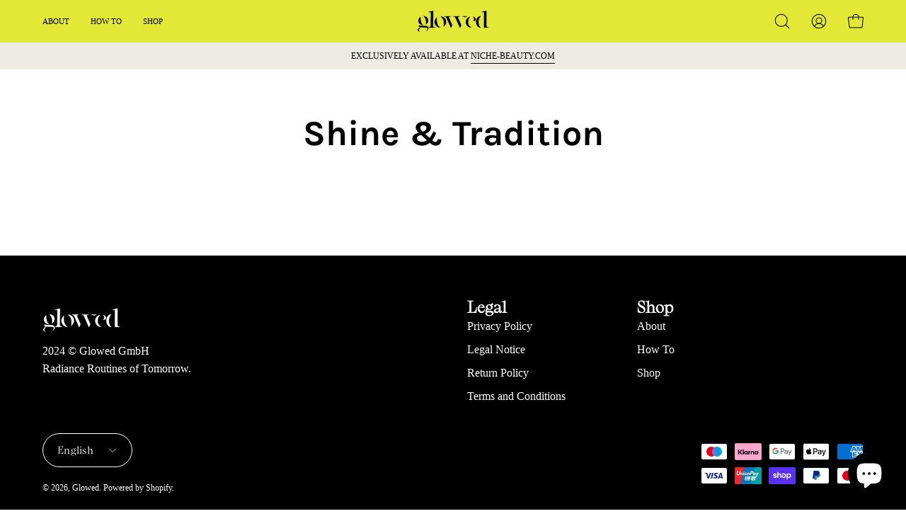

--- FILE ---
content_type: text/html; charset=utf-8
request_url: https://www.glowed.me/pages/shine-tradition
body_size: 59699
content:
<!doctype html>
<html class="no-js no-touch" lang="en">
<head>  <meta charset="utf-8">
  <meta http-equiv='X-UA-Compatible' content='IE=edge'>
  <meta name="viewport" content="width=device-width, height=device-height, initial-scale=1.0, minimum-scale=1.0">
  <link rel="canonical" href="https://www.glowed.me/pages/shine-tradition" />
  <link rel="preconnect" href="https://cdn.shopify.com" crossorigin>
  <link rel="preconnect" href="https://fonts.shopify.com" crossorigin>
  <link rel="preconnect" href="https://monorail-edge.shopifysvc.com" crossorigin>

<!-- Meta Pixel Code -->
<script>
!function(f,b,e,v,n,t,s)
{if(f.fbq)return;n=f.fbq=function(){n.callMethod?
n.callMethod.apply(n,arguments):n.queue.push(arguments)};
if(!f._fbq)f._fbq=n;n.push=n;n.loaded=!0;n.version='2.0';
n.queue=[];t=b.createElement(e);t.async=!0;
t.src=v;s=b.getElementsByTagName(e)[0];
s.parentNode.insertBefore(t,s)}(window, document,'script',
'https://connect.facebook.net/en_US/fbevents.js');
fbq('init', '2518286635013768');
fbq('track', 'PageView');
</script>
<noscript><img height="1" width="1" style="display:none"
src="https://www.facebook.com/tr?id=2518286635013768&ev=PageView&noscript=1"
/></noscript>
<!-- End Meta Pixel Code -->


  <link href="//www.glowed.me/cdn/shop/t/23/assets/theme.css?v=135237631231723626721704791159" as="style" rel="preload">
  <link href="//www.glowed.me/cdn/shop/t/23/assets/vendor.js?v=74877493214922022811704791159" as="script" rel="preload">
  <link href="//www.glowed.me/cdn/shop/t/23/assets/theme.js?v=64882478416990075411704791159" as="script" rel="preload">

  <link rel="preload" as="image" href="//www.glowed.me/cdn/shop/t/23/assets/loading.svg?v=91665432863842511931704791159"><style data-shopify>:root { --loader-image-size: 150px; }:root { --loader-image-size: 320px; }html:not(.is-loading) .loading-overlay { opacity: 0; visibility: hidden; pointer-events: none; }
    .loading-overlay { position: fixed; top: 0; left: 0; z-index: 99999; width: 100vw; height: 100vh; display: flex; align-items: center; justify-content: center; background: var(--bg); transition: opacity 0.3s ease-out, visibility 0s linear 0.3s; }
    .loading-overlay .loader__image--fallback { width: 320px; height: 100%; background: var(--loader-image) no-repeat center center/contain; }
    .loader__image__holder { position: absolute; top: 0; left: 0; width: 100%; height: 100%; font-size: 0; display: flex; align-items: center; justify-content: center; animation: pulse-loading 2s infinite ease-in-out; }
    .loader__image { max-width: 150px; height: auto; object-fit: contain; }</style><script>
    const loadingAppearance = "once";
    const loaded = sessionStorage.getItem('loaded');

    if (loadingAppearance === 'once') {
      if (loaded === null) {
        sessionStorage.setItem('loaded', true);
        document.documentElement.classList.add('is-loading');
      }
    } else {
      document.documentElement.classList.add('is-loading');
    }
  </script>
  <title>Shine &amp; Tradition &ndash; Glowed</title><meta name="description" content=""><link rel="preload" as="font" href="//www.glowed.me/cdn/fonts/inconsolata/inconsolata_n4.8e0be9241e16b6e6311249bed21adcbee343bcd1.woff2" type="font/woff2" crossorigin><link rel="preload" as="font" href="//www.glowed.me/cdn/fonts/karla/karla_n7.4358a847d4875593d69cfc3f8cc0b44c17b3ed03.woff2" type="font/woff2" crossorigin>

<meta property="og:site_name" content="Glowed">
<meta property="og:url" content="https://www.glowed.me/pages/shine-tradition">
<meta property="og:title" content="Shine &amp; Tradition">
<meta property="og:type" content="website">
<meta property="og:description" content="Glowed"><meta property="og:image" content="http://www.glowed.me/cdn/shop/files/glowed-Signet-lime_35d077d4-21c5-4248-bdc5-a027a778670f.png?v=1685623729">
  <meta property="og:image:secure_url" content="https://www.glowed.me/cdn/shop/files/glowed-Signet-lime_35d077d4-21c5-4248-bdc5-a027a778670f.png?v=1685623729">
  <meta property="og:image:width" content="2230">
  <meta property="og:image:height" content="2440"><meta name="twitter:card" content="summary_large_image">
<meta name="twitter:title" content="Shine &amp; Tradition">
<meta name="twitter:description" content="Glowed"><style data-shopify>@font-face {
  font-family: Karla;
  font-weight: 700;
  font-style: normal;
  font-display: swap;
  src: url("//www.glowed.me/cdn/fonts/karla/karla_n7.4358a847d4875593d69cfc3f8cc0b44c17b3ed03.woff2") format("woff2"),
       url("//www.glowed.me/cdn/fonts/karla/karla_n7.96e322f6d76ce794f25fa29e55d6997c3fb656b6.woff") format("woff");
}

@font-face {
  font-family: Inconsolata;
  font-weight: 400;
  font-style: normal;
  font-display: swap;
  src: url("//www.glowed.me/cdn/fonts/inconsolata/inconsolata_n4.8e0be9241e16b6e6311249bed21adcbee343bcd1.woff2") format("woff2"),
       url("//www.glowed.me/cdn/fonts/inconsolata/inconsolata_n4.c913b3219f7cc7a03a6565e54733068641b83be2.woff") format("woff");
}

@font-face {
  font-family: Inconsolata;
  font-weight: 400;
  font-style: normal;
  font-display: swap;
  src: url("//www.glowed.me/cdn/fonts/inconsolata/inconsolata_n4.8e0be9241e16b6e6311249bed21adcbee343bcd1.woff2") format("woff2"),
       url("//www.glowed.me/cdn/fonts/inconsolata/inconsolata_n4.c913b3219f7cc7a03a6565e54733068641b83be2.woff") format("woff");
}



  @font-face {
  font-family: Karla;
  font-weight: 800;
  font-style: normal;
  font-display: swap;
  src: url("//www.glowed.me/cdn/fonts/karla/karla_n8.b4b2fb2fd7c9e5cd3f943a09498004ad5459f5e6.woff2") format("woff2"),
       url("//www.glowed.me/cdn/fonts/karla/karla_n8.f6a57bef4fdcaa31fffd290e403b010f69897424.woff") format("woff");
}




  @font-face {
  font-family: Karla;
  font-weight: 400;
  font-style: normal;
  font-display: swap;
  src: url("//www.glowed.me/cdn/fonts/karla/karla_n4.40497e07df527e6a50e58fb17ef1950c72f3e32c.woff2") format("woff2"),
       url("//www.glowed.me/cdn/fonts/karla/karla_n4.e9f6f9de321061073c6bfe03c28976ba8ce6ee18.woff") format("woff");
}




  @font-face {
  font-family: Karla;
  font-weight: 800;
  font-style: normal;
  font-display: swap;
  src: url("//www.glowed.me/cdn/fonts/karla/karla_n8.b4b2fb2fd7c9e5cd3f943a09498004ad5459f5e6.woff2") format("woff2"),
       url("//www.glowed.me/cdn/fonts/karla/karla_n8.f6a57bef4fdcaa31fffd290e403b010f69897424.woff") format("woff");
}




  @font-face {
  font-family: Inconsolata;
  font-weight: 200;
  font-style: normal;
  font-display: swap;
  src: url("//www.glowed.me/cdn/fonts/inconsolata/inconsolata_n2.cdf1ee9b1904a1455c69a3a65eee2bddfd3bb39f.woff2") format("woff2"),
       url("//www.glowed.me/cdn/fonts/inconsolata/inconsolata_n2.7dd200529096e65e1f2901a750f903743e011c53.woff") format("woff");
}




  @font-face {
  font-family: Inconsolata;
  font-weight: 500;
  font-style: normal;
  font-display: swap;
  src: url("//www.glowed.me/cdn/fonts/inconsolata/inconsolata_n5.e75d0ad11eabfd050f75a39b047b35fb05e20ad0.woff2") format("woff2"),
       url("//www.glowed.me/cdn/fonts/inconsolata/inconsolata_n5.9469412c1f55995166e925edb8a8bdefc03ff58c.woff") format("woff");
}








  @font-face {
  font-family: Inconsolata;
  font-weight: 500;
  font-style: normal;
  font-display: swap;
  src: url("//www.glowed.me/cdn/fonts/inconsolata/inconsolata_n5.e75d0ad11eabfd050f75a39b047b35fb05e20ad0.woff2") format("woff2"),
       url("//www.glowed.me/cdn/fonts/inconsolata/inconsolata_n5.9469412c1f55995166e925edb8a8bdefc03ff58c.woff") format("woff");
}


:root {--COLOR-PRIMARY-OPPOSITE: #000000;
  --COLOR-PRIMARY-OPPOSITE-ALPHA-20: rgba(0, 0, 0, 0.2);
  --COLOR-PRIMARY-LIGHTEN-DARKEN-ALPHA-20: rgba(206, 211, 24, 0.2);
  --COLOR-PRIMARY-LIGHTEN-DARKEN-ALPHA-30: rgba(206, 211, 24, 0.3);

  --PRIMARY-BUTTONS-COLOR-BG: #e3e836;
  --PRIMARY-BUTTONS-COLOR-TEXT: #000000;
  --PRIMARY-BUTTONS-COLOR-BORDER: #e3e836;

  --PRIMARY-BUTTONS-COLOR-LIGHTEN-DARKEN: #ced318;

  --PRIMARY-BUTTONS-COLOR-ALPHA-05: rgba(227, 232, 54, 0.05);
  --PRIMARY-BUTTONS-COLOR-ALPHA-10: rgba(227, 232, 54, 0.1);
  --PRIMARY-BUTTONS-COLOR-ALPHA-50: rgba(227, 232, 54, 0.5);--COLOR-SECONDARY-OPPOSITE: #000000;
  --COLOR-SECONDARY-OPPOSITE-ALPHA-20: rgba(0, 0, 0, 0.2);
  --COLOR-SECONDARY-LIGHTEN-DARKEN-ALPHA-20: rgba(230, 230, 230, 0.2);
  --COLOR-SECONDARY-LIGHTEN-DARKEN-ALPHA-30: rgba(230, 230, 230, 0.3);

  --SECONDARY-BUTTONS-COLOR-BG: #ffffff;
  --SECONDARY-BUTTONS-COLOR-TEXT: #000000;
  --SECONDARY-BUTTONS-COLOR-BORDER: #ffffff;

  --SECONDARY-BUTTONS-COLOR-ALPHA-05: rgba(255, 255, 255, 0.05);
  --SECONDARY-BUTTONS-COLOR-ALPHA-10: rgba(255, 255, 255, 0.1);
  --SECONDARY-BUTTONS-COLOR-ALPHA-50: rgba(255, 255, 255, 0.5);--OUTLINE-BUTTONS-PRIMARY-BG: transparent;
  --OUTLINE-BUTTONS-PRIMARY-TEXT: #e3e836;
  --OUTLINE-BUTTONS-PRIMARY-BORDER: #e3e836;
  --OUTLINE-BUTTONS-PRIMARY-BG-HOVER: rgba(206, 211, 24, 0.2);

  --OUTLINE-BUTTONS-SECONDARY-BG: transparent;
  --OUTLINE-BUTTONS-SECONDARY-TEXT: #ffffff;
  --OUTLINE-BUTTONS-SECONDARY-BORDER: #ffffff;
  --OUTLINE-BUTTONS-SECONDARY-BG-HOVER: rgba(230, 230, 230, 0.2);

  --OUTLINE-BUTTONS-WHITE-BG: transparent;
  --OUTLINE-BUTTONS-WHITE-TEXT: #ffffff;
  --OUTLINE-BUTTONS-WHITE-BORDER: #ffffff;

  --OUTLINE-BUTTONS-BLACK-BG: transparent;
  --OUTLINE-BUTTONS-BLACK-TEXT: #000000;
  --OUTLINE-BUTTONS-BLACK-BORDER: #000000;--OUTLINE-SOLID-BUTTONS-PRIMARY-BG: #e3e836;
  --OUTLINE-SOLID-BUTTONS-PRIMARY-TEXT: #000000;
  --OUTLINE-SOLID-BUTTONS-PRIMARY-BORDER: #000000;
  --OUTLINE-SOLID-BUTTONS-PRIMARY-BG-HOVER: rgba(0, 0, 0, 0.2);

  --OUTLINE-SOLID-BUTTONS-SECONDARY-BG: #ffffff;
  --OUTLINE-SOLID-BUTTONS-SECONDARY-TEXT: #000000;
  --OUTLINE-SOLID-BUTTONS-SECONDARY-BORDER: #000000;
  --OUTLINE-SOLID-BUTTONS-SECONDARY-BG-HOVER: rgba(0, 0, 0, 0.2);

  --OUTLINE-SOLID-BUTTONS-WHITE-BG: #ffffff;
  --OUTLINE-SOLID-BUTTONS-WHITE-TEXT: #000000;
  --OUTLINE-SOLID-BUTTONS-WHITE-BORDER: #000000;

  --OUTLINE-SOLID-BUTTONS-BLACK-BG: #000000;
  --OUTLINE-SOLID-BUTTONS-BLACK-TEXT: #ffffff;
  --OUTLINE-SOLID-BUTTONS-BLACK-BORDER: #ffffff;--COLOR-HEADING: #000000;
  --COLOR-TEXT: #000000;
  --COLOR-TEXT-DARKEN: #000000;
  --COLOR-TEXT-LIGHTEN: #333333;
  --COLOR-TEXT-ALPHA-5: rgba(0, 0, 0, 0.05);
  --COLOR-TEXT-ALPHA-8: rgba(0, 0, 0, 0.08);
  --COLOR-TEXT-ALPHA-10: rgba(0, 0, 0, 0.1);
  --COLOR-TEXT-ALPHA-15: rgba(0, 0, 0, 0.15);
  --COLOR-TEXT-ALPHA-20: rgba(0, 0, 0, 0.2);
  --COLOR-TEXT-ALPHA-25: rgba(0, 0, 0, 0.25);
  --COLOR-TEXT-ALPHA-50: rgba(0, 0, 0, 0.5);
  --COLOR-TEXT-ALPHA-60: rgba(0, 0, 0, 0.6);
  --COLOR-TEXT-ALPHA-85: rgba(0, 0, 0, 0.85);

  --COLOR-BG: #ffffff;
  --COLOR-BG-ALPHA-25: rgba(255, 255, 255, 0.25);
  --COLOR-BG-ALPHA-35: rgba(255, 255, 255, 0.35);
  --COLOR-BG-ALPHA-60: rgba(255, 255, 255, 0.6);
  --COLOR-BG-ALPHA-65: rgba(255, 255, 255, 0.65);
  --COLOR-BG-ALPHA-85: rgba(255, 255, 255, 0.85);
  --COLOR-BG-OVERLAY: rgba(255, 255, 255, 0.75);
  --COLOR-BG-DARKEN: #e6e6e6;
  --COLOR-BG-LIGHTEN-DARKEN: #e6e6e6;
  --COLOR-BG-LIGHTEN-DARKEN-2: #cdcdcd;
  --COLOR-BG-LIGHTEN-DARKEN-3: #b3b3b3;
  --COLOR-BG-LIGHTEN-DARKEN-4: #9a9a9a;
  --COLOR-BG-LIGHTEN-DARKEN-CONTRAST: #b3b3b3;
  --COLOR-BG-LIGHTEN-DARKEN-CONTRAST-2: #999999;
  --COLOR-BG-LIGHTEN-DARKEN-CONTRAST-3: #808080;
  --COLOR-BG-LIGHTEN-DARKEN-CONTRAST-4: #666666;

  --COLOR-BG-SECONDARY: #ecebe1;
  --COLOR-BG-SECONDARY-LIGHTEN-DARKEN: #d8d6c2;
  --COLOR-BG-SECONDARY-LIGHTEN-DARKEN-50: rgba(216, 214, 194, 0.5);
  --COLOR-BG-SECONDARY-LIGHTEN-DARKEN-CONTRAST: #7e7a50;

  --COLOR-INPUT-BG: #ffffff;

  --COLOR-ACCENT: #e3e836;
  --COLOR-ACCENT-TEXT: #000;

  --COLOR-BORDER: #d3d3d3;
  --COLOR-BORDER-ALPHA-15: rgba(211, 211, 211, 0.15);
  --COLOR-BORDER-ALPHA-30: rgba(211, 211, 211, 0.3);
  --COLOR-BORDER-ALPHA-50: rgba(211, 211, 211, 0.5);
  --COLOR-BORDER-ALPHA-65: rgba(211, 211, 211, 0.65);
  --COLOR-BORDER-LIGHTEN-DARKEN: #868686;
  --COLOR-BORDER-HAIRLINE: #f7f7f7;

  --COLOR-SALE-BG: #6d52ff;
  --COLOR-SALE-TEXT: #ffffff;
  --COLOR-CUSTOM-BG: #e4ff52;
  --COLOR-CUSTOM-TEXT: #000000;
  --COLOR-SOLD-BG: #d3d3d3;
  --COLOR-SOLD-TEXT: #000000;
  --COLOR-SAVING-BG: #6d52ff;
  --COLOR-SAVING-TEXT: #ffffff;

  --COLOR-WHITE-BLACK: fff;
  --COLOR-BLACK-WHITE: #000;--COLOR-DISABLED-GREY: rgba(0, 0, 0, 0.05);
  --COLOR-DISABLED-GREY-DARKEN: rgba(0, 0, 0, 0.45);
  --COLOR-ERROR: #D02E2E;
  --COLOR-ERROR-BG: #f3cbcb;
  --COLOR-SUCCESS: #56AD6A;
  --COLOR-SUCCESS-BG: #ECFEF0;
  --COLOR-WARN: #ECBD5E;
  --COLOR-TRANSPARENT: rgba(255, 255, 255, 0);

  --COLOR-WHITE: #ffffff;
  --COLOR-WHITE-DARKEN: #f2f2f2;
  --COLOR-WHITE-ALPHA-10: rgba(255, 255, 255, 0.1);
  --COLOR-WHITE-ALPHA-20: rgba(255, 255, 255, 0.2);
  --COLOR-WHITE-ALPHA-25: rgba(255, 255, 255, 0.25);
  --COLOR-WHITE-ALPHA-50: rgba(255, 255, 255, 0.5);
  --COLOR-WHITE-ALPHA-60: rgba(255, 255, 255, 0.6);
  --COLOR-BLACK: #000000;
  --COLOR-BLACK-LIGHTEN: #1a1a1a;
  --COLOR-BLACK-ALPHA-10: rgba(0, 0, 0, 0.1);
  --COLOR-BLACK-ALPHA-20: rgba(0, 0, 0, 0.2);
  --COLOR-BLACK-ALPHA-25: rgba(0, 0, 0, 0.25);
  --COLOR-BLACK-ALPHA-50: rgba(0, 0, 0, 0.5);
  --COLOR-BLACK-ALPHA-60: rgba(0, 0, 0, 0.6);--FONT-STACK-BODY: Inconsolata, monospace;
  --FONT-STYLE-BODY: normal;
  --FONT-STYLE-BODY-ITALIC: ;
  --FONT-ADJUST-BODY: 1.0;

  --FONT-WEIGHT-BODY: 400;
  --FONT-WEIGHT-BODY-LIGHT: 200;
  --FONT-WEIGHT-BODY-MEDIUM: 700;
  --FONT-WEIGHT-BODY-BOLD: 500;

  --FONT-STACK-HEADING: Karla, sans-serif;
  --FONT-STYLE-HEADING: normal;
  --FONT-STYLE-HEADING-ITALIC: italic;
  --FONT-ADJUST-HEADING: 1.25;

  --FONT-WEIGHT-HEADING: 700;
  --FONT-WEIGHT-HEADING-LIGHT: 400;
  --FONT-WEIGHT-HEADING-MEDIUM: 800;
  --FONT-WEIGHT-HEADING-BOLD: 800;

  --FONT-STACK-NAV: Inconsolata, monospace;
  --FONT-STYLE-NAV: normal;
  --FONT-STYLE-NAV-ITALIC: ;
  --FONT-ADJUST-NAV: 0.95;
  --FONT-ADJUST-NAV-TOP-LEVEL: 0.7;

  --FONT-WEIGHT-NAV: 400;
  --FONT-WEIGHT-NAV-LIGHT: 200;
  --FONT-WEIGHT-NAV-MEDIUM: 700;
  --FONT-WEIGHT-NAV-BOLD: 500;

  --FONT-ADJUST-PRODUCT-GRID: 0.9;

  --FONT-STACK-BUTTON: Inconsolata, monospace;
  --FONT-STYLE-BUTTON: normal;
  --FONT-STYLE-BUTTON-ITALIC: ;
  --FONT-ADJUST-BUTTON: 0.8;

  --FONT-WEIGHT-BUTTON: 400;
  --FONT-WEIGHT-BUTTON-MEDIUM: 700;
  --FONT-WEIGHT-BUTTON-BOLD: 500;

  --FONT-STACK-SUBHEADING: Inconsolata, monospace;
  --FONT-STYLE-SUBHEADING: normal;
  --FONT-ADJUST-SUBHEADING: 1.0;

  --FONT-WEIGHT-SUBHEADING: 400;
  --FONT-WEIGHT-SUBHEADING-BOLD: 500;

  --LETTER-SPACING-NAV: 0.0em;
  --LETTER-SPACING-SUBHEADING: 0.0em;
  --LETTER-SPACING-BUTTON: 0.025em;

  --BUTTON-TEXT-CAPS: uppercase;
  --SUBHEADING-TEXT-CAPS: uppercase;--FONT-SIZE-INPUT: 1.0rem;--RADIUS: 30px;
  --RADIUS-SMALL: 22px;
  --RADIUS-TINY: 14px;
  --RADIUS-BADGE: 3px;
  --RADIUS-CHECKBOX: 4px;
  --RADIUS-TEXTAREA: 8px;--PRODUCT-MEDIA-PADDING-TOP: 130.0%;--BORDER-WIDTH: 1px;--STROKE-WIDTH: 12px;--SITE-WIDTH: 1440px;
  --SITE-WIDTH-NARROW: 840px;--COLOR-UPSELLS-BG: #F1EFE8;
  --COLOR-UPSELLS-TEXT: #0B0B0B;
  --COLOR-UPSELLS-TEXT-LIGHTEN: #3e3e3e;
  --COLOR-UPSELLS-DISABLED-GREY-DARKEN: rgba(11, 11, 11, 0.45);
  --UPSELLS-HEIGHT: 130px;
  --UPSELLS-IMAGE-WIDTH: 30%;--ICON-ARROW-RIGHT: url( "//www.glowed.me/cdn/shop/t/23/assets/icon-chevron-right.svg?v=115618353204357621731704791159" );--loading-svg: url( "//www.glowed.me/cdn/shop/t/23/assets/loading.svg?v=91665432863842511931704791159" );
  --icon-check: url( "//www.glowed.me/cdn/shop/t/23/assets/icon-check.svg?v=175316081881880408121704791159" );
  --icon-check-swatch: url( "//www.glowed.me/cdn/shop/t/23/assets/icon-check-swatch.svg?v=131897745589030387781704791159" );
  --icon-zoom-in: url( "//www.glowed.me/cdn/shop/t/23/assets/icon-zoom-in.svg?v=157433013461716915331704791159" );
  --icon-zoom-out: url( "//www.glowed.me/cdn/shop/t/23/assets/icon-zoom-out.svg?v=164909107869959372931704791159" );--collection-sticky-bar-height: 0px;
  --collection-image-padding-top: 60%;

  --drawer-width: 400px;
  --drawer-transition: transform 0.4s cubic-bezier(0.46, 0.01, 0.32, 1);--gutter: 60px;
  --gutter-mobile: 20px;
  --grid-gutter: 20px;
  --grid-gutter-mobile: 35px;--inner: 20px;
  --inner-tablet: 18px;
  --inner-mobile: 16px;--grid: repeat(3, minmax(0, 1fr));
  --grid-tablet: repeat(3, minmax(0, 1fr));
  --grid-mobile: repeat(2, minmax(0, 1fr));
  --megamenu-grid: repeat(4, minmax(0, 1fr));
  --grid-row: 1 / span 3;--scrollbar-width: 0px;--overlay: #000;
  --overlay-opacity: 1;--swatch-width: 38px;
  --swatch-height: 20px;
  --swatch-size: 32px;
  --swatch-size-mobile: 30px;

  
  --move-offset: 20px;

  
  --autoplay-speed: 2200ms;

  
--filter-bg: .97;
  --product-filter-bg: .97;
  }</style><link href="//www.glowed.me/cdn/shop/t/23/assets/theme.css?v=135237631231723626721704791159" rel="stylesheet" type="text/css" media="all" /><script type="text/javascript">
    if (window.MSInputMethodContext && document.documentMode) {
      var scripts = document.getElementsByTagName('script')[0];
      var polyfill = document.createElement("script");
      polyfill.defer = true;
      polyfill.src = "//www.glowed.me/cdn/shop/t/23/assets/ie11.js?v=164037955086922138091704791159";

      scripts.parentNode.insertBefore(polyfill, scripts);

      document.documentElement.classList.add('ie11');
    } else {
      document.documentElement.className = document.documentElement.className.replace('no-js', 'js');
    }

    let root = '/';
    if (root[root.length - 1] !== '/') {
      root = `${root}/`;
    }

    window.theme = {
      routes: {
        root: root,
        cart_url: "\/cart",
        cart_add_url: "\/cart\/add",
        cart_change_url: "\/cart\/change",
        shop_url: "https:\/\/www.glowed.me",
        searchUrl: '/search',
        predictiveSearchUrl: '/search/suggest',
        product_recommendations_url: "\/recommendations\/products"
      },
      assets: {
        photoswipe: '//www.glowed.me/cdn/shop/t/23/assets/photoswipe.js?v=162613001030112971491704791159',
        smoothscroll: '//www.glowed.me/cdn/shop/t/23/assets/smoothscroll.js?v=37906625415260927261704791159',
        no_image: "//www.glowed.me/cdn/shopifycloud/storefront/assets/no-image-2048-a2addb12_1024x.gif",
        swatches: '//www.glowed.me/cdn/shop/t/23/assets/swatches.json?v=108341084980828767351704791159',
        base: "//www.glowed.me/cdn/shop/t/23/assets/"
      },
      strings: {
        add_to_cart: "Add to Cart",
        cart_acceptance_error: "You must accept our terms and conditions.",
        cart_empty: "Your cart is currently empty.",
        cart_price: "Price",
        cart_quantity: "Quantity",
        cart_items_one: "{{ count }} item",
        cart_items_many: "{{ count }} items",
        cart_title: "Cart",
        cart_total: "Total",
        continue_shopping: "Continue Shopping",
        free: "Free",
        limit_error: "Sorry, looks like we don\u0026#39;t have enough of this product.",
        preorder: "Pre-Order",
        remove: "Remove",
        sale_badge_text: "Sale",
        saving_badge: "Save {{ discount }}",
        saving_up_to_badge: "Save up to {{ discount }}",
        sold_out: "Sold Out",
        subscription: "Subscription",
        unavailable: "Unavailable",
        unit_price_label: "Unit price",
        unit_price_separator: "per",
        zero_qty_error: "Quantity must be greater than 0.",
        delete_confirm: "Are you sure you wish to delete this address?",
        newsletter_product_availability: "Notify Me When It’s Available"
      },
      icons: {
        plus: '<svg aria-hidden="true" focusable="false" role="presentation" class="icon icon-toggle-plus" viewBox="0 0 192 192"><path d="M30 96h132M96 30v132" stroke="currentColor" stroke-linecap="round" stroke-linejoin="round"/></svg>',
        minus: '<svg aria-hidden="true" focusable="false" role="presentation" class="icon icon-toggle-minus" viewBox="0 0 192 192"><path d="M30 96h132" stroke="currentColor" stroke-linecap="round" stroke-linejoin="round"/></svg>',
        close: '<svg aria-hidden="true" focusable="false" role="presentation" class="icon icon-close" viewBox="0 0 192 192"><path d="M150 42 42 150M150 150 42 42" stroke="currentColor" stroke-linecap="round" stroke-linejoin="round"/></svg>'
      },
      settings: {
        animations: true,
        cartType: "drawer",
        enableAcceptTerms: true,
        enableInfinityScroll: false,
        enablePaymentButton: false,
        gridImageSize: "cover",
        gridImageAspectRatio: 1.3,
        mobileMenuBehaviour: "link",
        productGridHover: "slideshow",
        savingBadgeType: "percentage",
        showSaleBadge: true,
        showSoldBadge: true,
        showSavingBadge: true,
        quickBuy: "quick_buy",
        suggestArticles: false,
        suggestCollections: true,
        suggestProducts: true,
        suggestPages: false,
        suggestionsResultsLimit: 10,
        currency_code_enable: true,
        hideInventoryCount: true,
        enableColorSwatchesCollection: true,
      },
      sizes: {
        mobile: 480,
        small: 768,
        large: 1024,
        widescreen: 1440
      },
      moneyFormat: "€{{amount_with_comma_separator}}",
      moneyWithCurrencyFormat: "{{amount_with_comma_separator}} €",
      subtotal: 0,
      info: {
        name: 'Palo Alto'
      },
      version: '5.4.1'
    };
    window.PaloAlto = window.PaloAlto || {};
    window.slate = window.slate || {};
    window.isHeaderTransparent = false;
    window.stickyHeaderHeight = 60;
    window.lastWindowWidth = window.innerWidth || document.documentElement.clientWidth;
  </script><script src="//www.glowed.me/cdn/shop/t/23/assets/vendor.js?v=74877493214922022811704791159" defer="defer"></script>
  <script src="//www.glowed.me/cdn/shop/t/23/assets/theme.js?v=64882478416990075411704791159" defer="defer"></script><script>window.performance && window.performance.mark && window.performance.mark('shopify.content_for_header.start');</script><meta name="facebook-domain-verification" content="4ivs7xv5sepfik0gluzj8nqclpp00g">
<meta id="shopify-digital-wallet" name="shopify-digital-wallet" content="/57792200748/digital_wallets/dialog">
<meta name="shopify-checkout-api-token" content="b27daa147f6ed664a2fa43e9a3a8c03c">
<meta id="in-context-paypal-metadata" data-shop-id="57792200748" data-venmo-supported="false" data-environment="production" data-locale="en_US" data-paypal-v4="true" data-currency="EUR">
<link rel="alternate" hreflang="x-default" href="https://www.glowed.me/pages/shine-tradition">
<link rel="alternate" hreflang="en" href="https://www.glowed.me/pages/shine-tradition">
<link rel="alternate" hreflang="de" href="https://www.glowed.me/de/pages/shine-tradition">
<script async="async" src="/checkouts/internal/preloads.js?locale=en-DE"></script>
<link rel="preconnect" href="https://shop.app" crossorigin="anonymous">
<script async="async" src="https://shop.app/checkouts/internal/preloads.js?locale=en-DE&shop_id=57792200748" crossorigin="anonymous"></script>
<script id="apple-pay-shop-capabilities" type="application/json">{"shopId":57792200748,"countryCode":"DE","currencyCode":"EUR","merchantCapabilities":["supports3DS"],"merchantId":"gid:\/\/shopify\/Shop\/57792200748","merchantName":"Glowed","requiredBillingContactFields":["postalAddress","email"],"requiredShippingContactFields":["postalAddress","email"],"shippingType":"shipping","supportedNetworks":["visa","maestro","masterCard","amex"],"total":{"type":"pending","label":"Glowed","amount":"1.00"},"shopifyPaymentsEnabled":true,"supportsSubscriptions":true}</script>
<script id="shopify-features" type="application/json">{"accessToken":"b27daa147f6ed664a2fa43e9a3a8c03c","betas":["rich-media-storefront-analytics"],"domain":"www.glowed.me","predictiveSearch":true,"shopId":57792200748,"locale":"en"}</script>
<script>var Shopify = Shopify || {};
Shopify.shop = "glowed-me.myshopify.com";
Shopify.locale = "en";
Shopify.currency = {"active":"EUR","rate":"1.0"};
Shopify.country = "DE";
Shopify.theme = {"name":"New Aesthetics X Glowed","id":156964716875,"schema_name":"Palo Alto","schema_version":"5.4.1","theme_store_id":777,"role":"main"};
Shopify.theme.handle = "null";
Shopify.theme.style = {"id":null,"handle":null};
Shopify.cdnHost = "www.glowed.me/cdn";
Shopify.routes = Shopify.routes || {};
Shopify.routes.root = "/";</script>
<script type="module">!function(o){(o.Shopify=o.Shopify||{}).modules=!0}(window);</script>
<script>!function(o){function n(){var o=[];function n(){o.push(Array.prototype.slice.apply(arguments))}return n.q=o,n}var t=o.Shopify=o.Shopify||{};t.loadFeatures=n(),t.autoloadFeatures=n()}(window);</script>
<script>
  window.ShopifyPay = window.ShopifyPay || {};
  window.ShopifyPay.apiHost = "shop.app\/pay";
  window.ShopifyPay.redirectState = null;
</script>
<script id="shop-js-analytics" type="application/json">{"pageType":"page"}</script>
<script defer="defer" async type="module" src="//www.glowed.me/cdn/shopifycloud/shop-js/modules/v2/client.init-shop-cart-sync_C5BV16lS.en.esm.js"></script>
<script defer="defer" async type="module" src="//www.glowed.me/cdn/shopifycloud/shop-js/modules/v2/chunk.common_CygWptCX.esm.js"></script>
<script type="module">
  await import("//www.glowed.me/cdn/shopifycloud/shop-js/modules/v2/client.init-shop-cart-sync_C5BV16lS.en.esm.js");
await import("//www.glowed.me/cdn/shopifycloud/shop-js/modules/v2/chunk.common_CygWptCX.esm.js");

  window.Shopify.SignInWithShop?.initShopCartSync?.({"fedCMEnabled":true,"windoidEnabled":true});

</script>
<script>
  window.Shopify = window.Shopify || {};
  if (!window.Shopify.featureAssets) window.Shopify.featureAssets = {};
  window.Shopify.featureAssets['shop-js'] = {"shop-cart-sync":["modules/v2/client.shop-cart-sync_ZFArdW7E.en.esm.js","modules/v2/chunk.common_CygWptCX.esm.js"],"init-fed-cm":["modules/v2/client.init-fed-cm_CmiC4vf6.en.esm.js","modules/v2/chunk.common_CygWptCX.esm.js"],"shop-button":["modules/v2/client.shop-button_tlx5R9nI.en.esm.js","modules/v2/chunk.common_CygWptCX.esm.js"],"shop-cash-offers":["modules/v2/client.shop-cash-offers_DOA2yAJr.en.esm.js","modules/v2/chunk.common_CygWptCX.esm.js","modules/v2/chunk.modal_D71HUcav.esm.js"],"init-windoid":["modules/v2/client.init-windoid_sURxWdc1.en.esm.js","modules/v2/chunk.common_CygWptCX.esm.js"],"shop-toast-manager":["modules/v2/client.shop-toast-manager_ClPi3nE9.en.esm.js","modules/v2/chunk.common_CygWptCX.esm.js"],"init-shop-email-lookup-coordinator":["modules/v2/client.init-shop-email-lookup-coordinator_B8hsDcYM.en.esm.js","modules/v2/chunk.common_CygWptCX.esm.js"],"init-shop-cart-sync":["modules/v2/client.init-shop-cart-sync_C5BV16lS.en.esm.js","modules/v2/chunk.common_CygWptCX.esm.js"],"avatar":["modules/v2/client.avatar_BTnouDA3.en.esm.js"],"pay-button":["modules/v2/client.pay-button_FdsNuTd3.en.esm.js","modules/v2/chunk.common_CygWptCX.esm.js"],"init-customer-accounts":["modules/v2/client.init-customer-accounts_DxDtT_ad.en.esm.js","modules/v2/client.shop-login-button_C5VAVYt1.en.esm.js","modules/v2/chunk.common_CygWptCX.esm.js","modules/v2/chunk.modal_D71HUcav.esm.js"],"init-shop-for-new-customer-accounts":["modules/v2/client.init-shop-for-new-customer-accounts_ChsxoAhi.en.esm.js","modules/v2/client.shop-login-button_C5VAVYt1.en.esm.js","modules/v2/chunk.common_CygWptCX.esm.js","modules/v2/chunk.modal_D71HUcav.esm.js"],"shop-login-button":["modules/v2/client.shop-login-button_C5VAVYt1.en.esm.js","modules/v2/chunk.common_CygWptCX.esm.js","modules/v2/chunk.modal_D71HUcav.esm.js"],"init-customer-accounts-sign-up":["modules/v2/client.init-customer-accounts-sign-up_CPSyQ0Tj.en.esm.js","modules/v2/client.shop-login-button_C5VAVYt1.en.esm.js","modules/v2/chunk.common_CygWptCX.esm.js","modules/v2/chunk.modal_D71HUcav.esm.js"],"shop-follow-button":["modules/v2/client.shop-follow-button_Cva4Ekp9.en.esm.js","modules/v2/chunk.common_CygWptCX.esm.js","modules/v2/chunk.modal_D71HUcav.esm.js"],"checkout-modal":["modules/v2/client.checkout-modal_BPM8l0SH.en.esm.js","modules/v2/chunk.common_CygWptCX.esm.js","modules/v2/chunk.modal_D71HUcav.esm.js"],"lead-capture":["modules/v2/client.lead-capture_Bi8yE_yS.en.esm.js","modules/v2/chunk.common_CygWptCX.esm.js","modules/v2/chunk.modal_D71HUcav.esm.js"],"shop-login":["modules/v2/client.shop-login_D6lNrXab.en.esm.js","modules/v2/chunk.common_CygWptCX.esm.js","modules/v2/chunk.modal_D71HUcav.esm.js"],"payment-terms":["modules/v2/client.payment-terms_CZxnsJam.en.esm.js","modules/v2/chunk.common_CygWptCX.esm.js","modules/v2/chunk.modal_D71HUcav.esm.js"]};
</script>
<script>(function() {
  var isLoaded = false;
  function asyncLoad() {
    if (isLoaded) return;
    isLoaded = true;
    var urls = ["https:\/\/cdn.fera.ai\/js\/fera.placeholder.js?shop=glowed-me.myshopify.com"];
    for (var i = 0; i < urls.length; i++) {
      var s = document.createElement('script');
      s.type = 'text/javascript';
      s.async = true;
      s.src = urls[i];
      var x = document.getElementsByTagName('script')[0];
      x.parentNode.insertBefore(s, x);
    }
  };
  if(window.attachEvent) {
    window.attachEvent('onload', asyncLoad);
  } else {
    window.addEventListener('load', asyncLoad, false);
  }
})();</script>
<script id="__st">var __st={"a":57792200748,"offset":3600,"reqid":"55fa80e4-ef14-492c-818b-96d48aab187f-1768781210","pageurl":"www.glowed.me\/pages\/shine-tradition","s":"pages-127040487755","u":"d4196e63a7b7","p":"page","rtyp":"page","rid":127040487755};</script>
<script>window.ShopifyPaypalV4VisibilityTracking = true;</script>
<script id="captcha-bootstrap">!function(){'use strict';const t='contact',e='account',n='new_comment',o=[[t,t],['blogs',n],['comments',n],[t,'customer']],c=[[e,'customer_login'],[e,'guest_login'],[e,'recover_customer_password'],[e,'create_customer']],r=t=>t.map((([t,e])=>`form[action*='/${t}']:not([data-nocaptcha='true']) input[name='form_type'][value='${e}']`)).join(','),a=t=>()=>t?[...document.querySelectorAll(t)].map((t=>t.form)):[];function s(){const t=[...o],e=r(t);return a(e)}const i='password',u='form_key',d=['recaptcha-v3-token','g-recaptcha-response','h-captcha-response',i],f=()=>{try{return window.sessionStorage}catch{return}},m='__shopify_v',_=t=>t.elements[u];function p(t,e,n=!1){try{const o=window.sessionStorage,c=JSON.parse(o.getItem(e)),{data:r}=function(t){const{data:e,action:n}=t;return t[m]||n?{data:e,action:n}:{data:t,action:n}}(c);for(const[e,n]of Object.entries(r))t.elements[e]&&(t.elements[e].value=n);n&&o.removeItem(e)}catch(o){console.error('form repopulation failed',{error:o})}}const l='form_type',E='cptcha';function T(t){t.dataset[E]=!0}const w=window,h=w.document,L='Shopify',v='ce_forms',y='captcha';let A=!1;((t,e)=>{const n=(g='f06e6c50-85a8-45c8-87d0-21a2b65856fe',I='https://cdn.shopify.com/shopifycloud/storefront-forms-hcaptcha/ce_storefront_forms_captcha_hcaptcha.v1.5.2.iife.js',D={infoText:'Protected by hCaptcha',privacyText:'Privacy',termsText:'Terms'},(t,e,n)=>{const o=w[L][v],c=o.bindForm;if(c)return c(t,g,e,D).then(n);var r;o.q.push([[t,g,e,D],n]),r=I,A||(h.body.append(Object.assign(h.createElement('script'),{id:'captcha-provider',async:!0,src:r})),A=!0)});var g,I,D;w[L]=w[L]||{},w[L][v]=w[L][v]||{},w[L][v].q=[],w[L][y]=w[L][y]||{},w[L][y].protect=function(t,e){n(t,void 0,e),T(t)},Object.freeze(w[L][y]),function(t,e,n,w,h,L){const[v,y,A,g]=function(t,e,n){const i=e?o:[],u=t?c:[],d=[...i,...u],f=r(d),m=r(i),_=r(d.filter((([t,e])=>n.includes(e))));return[a(f),a(m),a(_),s()]}(w,h,L),I=t=>{const e=t.target;return e instanceof HTMLFormElement?e:e&&e.form},D=t=>v().includes(t);t.addEventListener('submit',(t=>{const e=I(t);if(!e)return;const n=D(e)&&!e.dataset.hcaptchaBound&&!e.dataset.recaptchaBound,o=_(e),c=g().includes(e)&&(!o||!o.value);(n||c)&&t.preventDefault(),c&&!n&&(function(t){try{if(!f())return;!function(t){const e=f();if(!e)return;const n=_(t);if(!n)return;const o=n.value;o&&e.removeItem(o)}(t);const e=Array.from(Array(32),(()=>Math.random().toString(36)[2])).join('');!function(t,e){_(t)||t.append(Object.assign(document.createElement('input'),{type:'hidden',name:u})),t.elements[u].value=e}(t,e),function(t,e){const n=f();if(!n)return;const o=[...t.querySelectorAll(`input[type='${i}']`)].map((({name:t})=>t)),c=[...d,...o],r={};for(const[a,s]of new FormData(t).entries())c.includes(a)||(r[a]=s);n.setItem(e,JSON.stringify({[m]:1,action:t.action,data:r}))}(t,e)}catch(e){console.error('failed to persist form',e)}}(e),e.submit())}));const S=(t,e)=>{t&&!t.dataset[E]&&(n(t,e.some((e=>e===t))),T(t))};for(const o of['focusin','change'])t.addEventListener(o,(t=>{const e=I(t);D(e)&&S(e,y())}));const B=e.get('form_key'),M=e.get(l),P=B&&M;t.addEventListener('DOMContentLoaded',(()=>{const t=y();if(P)for(const e of t)e.elements[l].value===M&&p(e,B);[...new Set([...A(),...v().filter((t=>'true'===t.dataset.shopifyCaptcha))])].forEach((e=>S(e,t)))}))}(h,new URLSearchParams(w.location.search),n,t,e,['guest_login'])})(!0,!0)}();</script>
<script integrity="sha256-4kQ18oKyAcykRKYeNunJcIwy7WH5gtpwJnB7kiuLZ1E=" data-source-attribution="shopify.loadfeatures" defer="defer" src="//www.glowed.me/cdn/shopifycloud/storefront/assets/storefront/load_feature-a0a9edcb.js" crossorigin="anonymous"></script>
<script crossorigin="anonymous" defer="defer" src="//www.glowed.me/cdn/shopifycloud/storefront/assets/shopify_pay/storefront-65b4c6d7.js?v=20250812"></script>
<script data-source-attribution="shopify.dynamic_checkout.dynamic.init">var Shopify=Shopify||{};Shopify.PaymentButton=Shopify.PaymentButton||{isStorefrontPortableWallets:!0,init:function(){window.Shopify.PaymentButton.init=function(){};var t=document.createElement("script");t.src="https://www.glowed.me/cdn/shopifycloud/portable-wallets/latest/portable-wallets.en.js",t.type="module",document.head.appendChild(t)}};
</script>
<script data-source-attribution="shopify.dynamic_checkout.buyer_consent">
  function portableWalletsHideBuyerConsent(e){var t=document.getElementById("shopify-buyer-consent"),n=document.getElementById("shopify-subscription-policy-button");t&&n&&(t.classList.add("hidden"),t.setAttribute("aria-hidden","true"),n.removeEventListener("click",e))}function portableWalletsShowBuyerConsent(e){var t=document.getElementById("shopify-buyer-consent"),n=document.getElementById("shopify-subscription-policy-button");t&&n&&(t.classList.remove("hidden"),t.removeAttribute("aria-hidden"),n.addEventListener("click",e))}window.Shopify?.PaymentButton&&(window.Shopify.PaymentButton.hideBuyerConsent=portableWalletsHideBuyerConsent,window.Shopify.PaymentButton.showBuyerConsent=portableWalletsShowBuyerConsent);
</script>
<script data-source-attribution="shopify.dynamic_checkout.cart.bootstrap">document.addEventListener("DOMContentLoaded",(function(){function t(){return document.querySelector("shopify-accelerated-checkout-cart, shopify-accelerated-checkout")}if(t())Shopify.PaymentButton.init();else{new MutationObserver((function(e,n){t()&&(Shopify.PaymentButton.init(),n.disconnect())})).observe(document.body,{childList:!0,subtree:!0})}}));
</script>
<link id="shopify-accelerated-checkout-styles" rel="stylesheet" media="screen" href="https://www.glowed.me/cdn/shopifycloud/portable-wallets/latest/accelerated-checkout-backwards-compat.css" crossorigin="anonymous">
<style id="shopify-accelerated-checkout-cart">
        #shopify-buyer-consent {
  margin-top: 1em;
  display: inline-block;
  width: 100%;
}

#shopify-buyer-consent.hidden {
  display: none;
}

#shopify-subscription-policy-button {
  background: none;
  border: none;
  padding: 0;
  text-decoration: underline;
  font-size: inherit;
  cursor: pointer;
}

#shopify-subscription-policy-button::before {
  box-shadow: none;
}

      </style>

<script>window.performance && window.performance.mark && window.performance.mark('shopify.content_for_header.end');</script>
<!-- BEGIN app block: shopify://apps/complianz-gdpr-cookie-consent/blocks/bc-block/e49729f0-d37d-4e24-ac65-e0e2f472ac27 -->

    
    
    
<link id='complianz-css' rel="stylesheet" href=https://cdn.shopify.com/extensions/019a2fb2-ee57-75e6-ac86-acfd14822c1d/gdpr-legal-cookie-74/assets/complainz.css media="print" onload="this.media='all'">
    <style>
        #Compliance-iframe.Compliance-iframe-branded > div.purposes-header,
        #Compliance-iframe.Compliance-iframe-branded > div.cmplc-cmp-header,
        #purposes-container > div.purposes-header,
        #Compliance-cs-banner .Compliance-cs-brand {
            background-color: #000000 !important;
            color: #000000!important;
        }
        #Compliance-iframe.Compliance-iframe-branded .purposes-header .cmplc-btn-cp ,
        #Compliance-iframe.Compliance-iframe-branded .purposes-header .cmplc-btn-cp:hover,
        #Compliance-iframe.Compliance-iframe-branded .purposes-header .cmplc-btn-back:hover  {
            background-color: #ffffff !important;
            opacity: 1 !important;
        }
        #Compliance-cs-banner .cmplc-toggle .cmplc-toggle-label {
            color: #000000!important;
        }
        #Compliance-iframe.Compliance-iframe-branded .purposes-header .cmplc-btn-cp:hover,
        #Compliance-iframe.Compliance-iframe-branded .purposes-header .cmplc-btn-back:hover {
            background-color: #000000!important;
            color: #000000!important;
        }
        #Compliance-cs-banner #Compliance-cs-title {
            font-size: 14px !important;
        }
        #Compliance-cs-banner .Compliance-cs-content,
        #Compliance-cs-title,
        .cmplc-toggle-checkbox.granular-control-checkbox span {
            background-color: #000000 !important;
            color: #000000 !important;
            font-size: 14px !important;
        }
        #Compliance-cs-banner .Compliance-cs-close-btn {
            font-size: 14px !important;
            background-color: #000000 !important;
        }
        #Compliance-cs-banner .Compliance-cs-opt-group {
            color: #000000 !important;
        }
        #Compliance-cs-banner .Compliance-cs-opt-group button,
        .Compliance-alert button.Compliance-button-cancel {
            background-color: #e4e935!important;
            color: #000000!important;
        }
        #Compliance-cs-banner .Compliance-cs-opt-group button.Compliance-cs-accept-btn,
        #Compliance-cs-banner .Compliance-cs-opt-group button.Compliance-cs-btn-primary,
        .Compliance-alert button.Compliance-button-confirm {
            background-color: #e4e935 !important;
            color: #000000 !important;
        }
        #Compliance-cs-banner .Compliance-cs-opt-group button.Compliance-cs-reject-btn {
            background-color: #e4e935!important;
            color: #000000!important;
        }

        #Compliance-cs-banner .Compliance-banner-content button {
            cursor: pointer !important;
            color: currentColor !important;
            text-decoration: underline !important;
            border: none !important;
            background-color: transparent !important;
            font-size: 100% !important;
            padding: 0 !important;
        }

        #Compliance-cs-banner .Compliance-cs-opt-group button {
            border-radius: 4px !important;
            padding-block: 10px !important;
        }
        @media (min-width: 640px) {
            #Compliance-cs-banner.Compliance-cs-default-floating:not(.Compliance-cs-top):not(.Compliance-cs-center) .Compliance-cs-container, #Compliance-cs-banner.Compliance-cs-default-floating:not(.Compliance-cs-bottom):not(.Compliance-cs-center) .Compliance-cs-container, #Compliance-cs-banner.Compliance-cs-default-floating.Compliance-cs-center:not(.Compliance-cs-top):not(.Compliance-cs-bottom) .Compliance-cs-container {
                width: 560px !important;
            }
            #Compliance-cs-banner.Compliance-cs-default-floating:not(.Compliance-cs-top):not(.Compliance-cs-center) .Compliance-cs-opt-group, #Compliance-cs-banner.Compliance-cs-default-floating:not(.Compliance-cs-bottom):not(.Compliance-cs-center) .Compliance-cs-opt-group, #Compliance-cs-banner.Compliance-cs-default-floating.Compliance-cs-center:not(.Compliance-cs-top):not(.Compliance-cs-bottom) .Compliance-cs-opt-group {
                flex-direction: row !important;
            }
            #Compliance-cs-banner .Compliance-cs-opt-group button:not(:last-of-type),
            #Compliance-cs-banner .Compliance-cs-opt-group button {
                margin-right: 4px !important;
            }
            #Compliance-cs-banner .Compliance-cs-container .Compliance-cs-brand {
                position: absolute !important;
                inset-block-start: 6px;
            }
        }
        #Compliance-cs-banner.Compliance-cs-default-floating:not(.Compliance-cs-top):not(.Compliance-cs-center) .Compliance-cs-opt-group > div, #Compliance-cs-banner.Compliance-cs-default-floating:not(.Compliance-cs-bottom):not(.Compliance-cs-center) .Compliance-cs-opt-group > div, #Compliance-cs-banner.Compliance-cs-default-floating.Compliance-cs-center:not(.Compliance-cs-top):not(.Compliance-cs-bottom) .Compliance-cs-opt-group > div {
            flex-direction: row-reverse;
            width: 100% !important;
        }

        .Compliance-cs-brand-badge-outer, .Compliance-cs-brand-badge, #Compliance-cs-banner.Compliance-cs-default-floating.Compliance-cs-bottom .Compliance-cs-brand-badge-outer,
        #Compliance-cs-banner.Compliance-cs-default.Compliance-cs-bottom .Compliance-cs-brand-badge-outer,
        #Compliance-cs-banner.Compliance-cs-default:not(.Compliance-cs-left) .Compliance-cs-brand-badge-outer,
        #Compliance-cs-banner.Compliance-cs-default-floating:not(.Compliance-cs-left) .Compliance-cs-brand-badge-outer {
            display: none !important
        }

        #Compliance-cs-banner:not(.Compliance-cs-top):not(.Compliance-cs-bottom) .Compliance-cs-container.Compliance-cs-themed {
            flex-direction: row !important;
        }

        #Compliance-cs-banner #Compliance-cs-title,
        #Compliance-cs-banner #Compliance-cs-custom-title {
            justify-self: center !important;
            font-size: 14px !important;
            font-family: -apple-system,sans-serif !important;
            margin-inline: auto !important;
            width: 55% !important;
            text-align: center;
            font-weight: 600;
            visibility: unset;
        }

        @media (max-width: 640px) {
            #Compliance-cs-banner #Compliance-cs-title,
            #Compliance-cs-banner #Compliance-cs-custom-title {
                display: block;
            }
        }

        #Compliance-cs-banner .Compliance-cs-brand img {
            max-width: 110px !important;
            min-height: 32px !important;
        }
        #Compliance-cs-banner .Compliance-cs-container .Compliance-cs-brand {
            background: none !important;
            padding: 0px !important;
            margin-block-start:10px !important;
            margin-inline-start:16px !important;
        }

        #Compliance-cs-banner .Compliance-cs-opt-group button {
            padding-inline: 4px !important;
        }

    </style>
    
    
    
    

    <script type="text/javascript">
        function loadScript(src) {
            return new Promise((resolve, reject) => {
                const s = document.createElement("script");
                s.src = src;
                s.charset = "UTF-8";
                s.onload = resolve;
                s.onerror = reject;
                document.head.appendChild(s);
            });
        }

        function filterGoogleConsentModeURLs(domainsArray) {
            const googleConsentModeComplianzURls = [
                // 197, # Google Tag Manager:
                {"domain":"s.www.googletagmanager.com", "path":""},
                {"domain":"www.tagmanager.google.com", "path":""},
                {"domain":"www.googletagmanager.com", "path":""},
                {"domain":"googletagmanager.com", "path":""},
                {"domain":"tagassistant.google.com", "path":""},
                {"domain":"tagmanager.google.com", "path":""},

                // 2110, # Google Analytics 4:
                {"domain":"www.analytics.google.com", "path":""},
                {"domain":"www.google-analytics.com", "path":""},
                {"domain":"ssl.google-analytics.com", "path":""},
                {"domain":"google-analytics.com", "path":""},
                {"domain":"analytics.google.com", "path":""},
                {"domain":"region1.google-analytics.com", "path":""},
                {"domain":"region1.analytics.google.com", "path":""},
                {"domain":"*.google-analytics.com", "path":""},
                {"domain":"www.googletagmanager.com", "path":"/gtag/js?id=G"},
                {"domain":"googletagmanager.com", "path":"/gtag/js?id=UA"},
                {"domain":"www.googletagmanager.com", "path":"/gtag/js?id=UA"},
                {"domain":"googletagmanager.com", "path":"/gtag/js?id=G"},

                // 177, # Google Ads conversion tracking:
                {"domain":"googlesyndication.com", "path":""},
                {"domain":"media.admob.com", "path":""},
                {"domain":"gmodules.com", "path":""},
                {"domain":"ad.ytsa.net", "path":""},
                {"domain":"dartmotif.net", "path":""},
                {"domain":"dmtry.com", "path":""},
                {"domain":"go.channelintelligence.com", "path":""},
                {"domain":"googleusercontent.com", "path":""},
                {"domain":"googlevideo.com", "path":""},
                {"domain":"gvt1.com", "path":""},
                {"domain":"links.channelintelligence.com", "path":""},
                {"domain":"obrasilinteirojoga.com.br", "path":""},
                {"domain":"pcdn.tcgmsrv.net", "path":""},
                {"domain":"rdr.tag.channelintelligence.com", "path":""},
                {"domain":"static.googleadsserving.cn", "path":""},
                {"domain":"studioapi.doubleclick.com", "path":""},
                {"domain":"teracent.net", "path":""},
                {"domain":"ttwbs.channelintelligence.com", "path":""},
                {"domain":"wtb.channelintelligence.com", "path":""},
                {"domain":"youknowbest.com", "path":""},
                {"domain":"doubleclick.net", "path":""},
                {"domain":"redirector.gvt1.com", "path":""},

                //116, # Google Ads Remarketing
                {"domain":"googlesyndication.com", "path":""},
                {"domain":"media.admob.com", "path":""},
                {"domain":"gmodules.com", "path":""},
                {"domain":"ad.ytsa.net", "path":""},
                {"domain":"dartmotif.net", "path":""},
                {"domain":"dmtry.com", "path":""},
                {"domain":"go.channelintelligence.com", "path":""},
                {"domain":"googleusercontent.com", "path":""},
                {"domain":"googlevideo.com", "path":""},
                {"domain":"gvt1.com", "path":""},
                {"domain":"links.channelintelligence.com", "path":""},
                {"domain":"obrasilinteirojoga.com.br", "path":""},
                {"domain":"pcdn.tcgmsrv.net", "path":""},
                {"domain":"rdr.tag.channelintelligence.com", "path":""},
                {"domain":"static.googleadsserving.cn", "path":""},
                {"domain":"studioapi.doubleclick.com", "path":""},
                {"domain":"teracent.net", "path":""},
                {"domain":"ttwbs.channelintelligence.com", "path":""},
                {"domain":"wtb.channelintelligence.com", "path":""},
                {"domain":"youknowbest.com", "path":""},
                {"domain":"doubleclick.net", "path":""},
                {"domain":"redirector.gvt1.com", "path":""}
            ];

            if (!Array.isArray(domainsArray)) { 
                return [];
            }

            const blockedPairs = new Map();
            for (const rule of googleConsentModeComplianzURls) {
                if (!blockedPairs.has(rule.domain)) {
                    blockedPairs.set(rule.domain, new Set());
                }
                blockedPairs.get(rule.domain).add(rule.path);
            }

            return domainsArray.filter(item => {
                const paths = blockedPairs.get(item.d);
                return !(paths && paths.has(item.p));
            });
        }

        function setupAutoblockingByDomain() {
            // autoblocking by domain
            const autoblockByDomainArray = [];
            const prefixID = '10000' // to not get mixed with real metis ids
            let cmpBlockerDomains = []
            let cmpCmplcVendorsPurposes = {}
            let counter = 1
            for (const object of autoblockByDomainArray) {
                cmpBlockerDomains.push({
                    d: object.d,
                    p: object.path,
                    v: prefixID + counter,
                });
                counter++;
            }
            
            counter = 1
            for (const object of autoblockByDomainArray) {
                cmpCmplcVendorsPurposes[prefixID + counter] = object?.p ?? '1';
                counter++;
            }

            Object.defineProperty(window, "cmp_cmplc_vendors_purposes", {
                get() {
                    return cmpCmplcVendorsPurposes;
                },
                set(value) {
                    cmpCmplcVendorsPurposes = { ...cmpCmplcVendorsPurposes, ...value };
                }
            });
            const basicGmc = true;


            Object.defineProperty(window, "cmp_importblockerdomains", {
                get() {
                    if (basicGmc) {
                        return filterGoogleConsentModeURLs(cmpBlockerDomains);
                    }
                    return cmpBlockerDomains;
                },
                set(value) {
                    cmpBlockerDomains = [ ...cmpBlockerDomains, ...value ];
                }
            });
        }

        function enforceRejectionRecovery() {
            const base = (window._cmplc = window._cmplc || {});
            const featuresHolder = {};

            function lockFlagOn(holder) {
                const desc = Object.getOwnPropertyDescriptor(holder, 'rejection_recovery');
                if (!desc) {
                    Object.defineProperty(holder, 'rejection_recovery', {
                        get() { return true; },
                        set(_) { /* ignore */ },
                        enumerable: true,
                        configurable: false
                    });
                }
                return holder;
            }

            Object.defineProperty(base, 'csFeatures', {
                configurable: false,
                enumerable: true,
                get() {
                    return featuresHolder;
                },
                set(obj) {
                    if (obj && typeof obj === 'object') {
                        Object.keys(obj).forEach(k => {
                            if (k !== 'rejection_recovery') {
                                featuresHolder[k] = obj[k];
                            }
                        });
                    }
                    // we lock it, it won't try to redefine
                    lockFlagOn(featuresHolder);
                }
            });

            // Ensure an object is exposed even if read early
            if (!('csFeatures' in base)) {
                base.csFeatures = {};
            } else {
                // If someone already set it synchronously, merge and lock now.
                base.csFeatures = base.csFeatures;
            }
        }

        function splitDomains(joinedString) {
            if (!joinedString) {
                return []; // empty string -> empty array
            }
            return joinedString.split(";");
        }

        function setupWhitelist() {
            // Whitelist by domain:
            const whitelistString = "";
            const whitelist_array = [...splitDomains(whitelistString)];
            if (Array.isArray(window?.cmp_block_ignoredomains)) {
                window.cmp_block_ignoredomains = [...whitelist_array, ...window.cmp_block_ignoredomains];
            }
        }

        async function initCompliance() {
            const currentCsConfiguration = {"siteId":4388122,"cookiePolicyIds":{"en":84708159},"banner":{"acceptButtonDisplay":true,"rejectButtonDisplay":true,"customizeButtonDisplay":true,"position":"float-center","backgroundOverlay":false,"fontSize":"14px","content":"","acceptButtonCaption":"","rejectButtonCaption":"","customizeButtonCaption":"","backgroundColor":"#000000","textColor":"#000000","acceptButtonColor":"#e4e935","acceptButtonCaptionColor":"#000000","rejectButtonColor":"#e4e935","rejectButtonCaptionColor":"#000000","customizeButtonColor":"#e4e935","customizeButtonCaptionColor":"#000000","logo":"data:image\/png;base64,iVBORw0KGgoAAAANSUhEUgAAAfQAAABvCAYAAAAaADK+AAAAAXNSR0IArs4c6QAAIABJREFUeF7sXQdUVNfWvmUaA0MHpVdpYqEoFowYEwvWRMFesEaNJipqTOLL5MUXY0yMT2OMNRo1KuYZK\/aAFQsoIr0jTekwfeaWfx0C+Y0ZmDNNMN5ZKyvvhX322ec7997vlF1QhPkxCDAIMAgwCDAIdAACNE1jx48fZ0VHRys7oPt\/XJfoP25EzIA6HAGapvEff\/zRZtGiRVUdbgxjAIMAg0CnQiA5OZm\/adMmz7SHD7tL5PIABEFM1q9f\/\/nMmTMlncrQV9AYhtBfwUnrjCYfPnzY6uTJk6EZGRnDRU1NfRsaGjw+Wrt2zCeffJLaGe1lbGIQYBB4OQjQNI0ePXrUYe\/evf1LSkpG19fX9yVUKjsTExM+giA8mVz+7LvvvguJiYl5+nIs+uf2whD6P3duDT6yhIQEVlxcnODmzZtWEonE2tHRMaCmpqYPoVL1a2ho8CcIwpTH5SIYjiMymQxZGRs76NNPP71pcEMYhQwCDAKdDgFA3J9\/\/rnpr7\/[base64]\/+\/eESkWhQQ1OTD4ZhPBMul00jCGBu9MUVtjoMAKF\/sX59yPvvv\/\/gn4YRMx4GgdcZgRMnTtjv2rVrcGlp6ajq6uqBCrm8qwmPx8ZwnA02Ac2k8sIuvD28JFJp+e7du4Oio6OrX2dcDTF2htANgeIrqmPo0KFdioqKullZWfmJm5qCCZIMFYnFfiqlUsDhcBAcx3UemVQmQzZt2tRr\/vz5aTorYRoyCDAIdAoEhg0dOr64tHSkSqXq39TY6EvTNIfL5f7t+FwXYwGh79ixo\/fUqVNrdGnPtPl\/BBhCf42fBj8\/v5VisfgThUJhiSIIquloTBuoAKHv27cv4N13383Sph0jyyDAIND5EHBxds5XKpVeYJFP0zSiUioRiqb\/NBR8O3T9fkjE4vJjx4\/3HDFiRF3nG\/mrZRFD6K\/WfBnMWuDA4ti1648Iii5QqVSIUqlsflGB0wqbzUYoimp2bAMvKViJa\/sDhH5wzx6fMRMn5mnblpFnEGAQ6DwIAGfYd8aPF1MUxRIIBGXmFhZ3BHz+PS8vrxILCwvFs5oak\/z8\/JDqqqpZNE131fZkTyIWl52Nj+85aNCg+s4z6lfTEobQX815M4jVPXr0GEfTdACOIKWhYWEZ0dHR5Z6eno3e3t4qBEGwPXv22OzatSuiqLBwJYvFCsWwP67HYH5SqRQ5FhfnOXz48CIYeUaGQYBBoPMi8MUXX\/h6OzqKJs+Z8wxFUVKdpWPHjnV8+PDhdyqlciKGYRjsaIBT3C7mDh0WrnbloD\/QBumNUfJKIhAWFhZQ9uTJUYqme8A4xIFBgt39yVOnXAcPHlz6Sg6aMZpBgEFAawTeeust\/wcPHtzgcbk2sI1lUunTJUuXDli\/fj2z+IcFrQ05htD1BPB1aC4UCrG9e\/d+rFIqP4ddeSvkcuS3U6cc33jjjcrXASNmjAwCDAJ\/IODn43OpSSR6GxYPqVT6bMrUqYN37NiRA9uGkVOPAEPozJMBhYCLo+MSCkE2A+9WmAYKhQK5nZRk5+vry3iuwgDGyDAI\/[base64]\/4Y1miRJJDklhe\/i4iKDbcPIMQgwCLz6CDCE3nFzyBB6x2H\/yvQMCN3Dze1fCqVSCOvlDmLaKyorOSiKghA45scgwCDwmiDAEHrHTTRD6B2H\/SvTM\/By379v32cKpfJfsISOIAhZXlHBbStm9ZUZPGMogwCDgFYIMISuFVwGFWYI3aBw\/jOVgYIL7u6unyvlyk9R+HwRtRWVlbb\/TESYUTEIMAi0hQBD6B33bDCE3nHYvzI9x8XF4atWrfpcIZd\/[base64]\/atOlrkUj0IQ7p5c4zMckvLCzs9soMkjGUQYBBwCAI6ELo0ZMmDd61a1e2QQx4jZUwhP4aTz7s0OPi4jifrF27SSQWL4O9Q+eZmOQUFhb6wfbByDEIMAj8MxDQgdCZamsGmnqG0A0E5D9ZDSD0Tz\/+eHOTSLQEltD5pqaZ+fn53f\/JuDBjYxBgEPg7AroQ+rTp09\/Yvn17LoOnfggwhK4ffq9F661bt3K3bdv2naipaRE0ofP5j\/MLCnq+FgAxg2QQYBD4EwFdCH3mrFmDtm7dmsfAqB8CDKHrh59RWkdFRfXNTE+fibPZTe7u7mlDhgzJpmk6Z8WKFQoEQeiWf4zStzqlLYT+X1FT00JoQjc1fZifnx\/80oxkOmIQYBDQFQHAA39yAajDgKIopasyhtB1RU7\/dgyh64+hwTWARC7Lly9fq5DKP6UQigteMJ6JSS2Pw8kyMTW9o5TJ7ju6uDy+du1aHoqihMENeEGhUCjk\/XLo0LYmkWgeNKHz+Sn5BQWhxrZNG\/1ffvml3c8\/\/zxKJhY3mpqbN6EoWjNy0KDKvm++WRsdHU1qoyuid2\/LKplsGEGS5tq001dWRZLKwsLCQzp+cNHu3bsPUEil\/rDhh\/raC9qrVCqkf0jI5V9OnCjRRd+0adOcb9+8OYLNZuvSvM02crkcjZo06bdvv\/22xqCKO7ky4OR65MgRt\/Lycj8ui+UvUyi8SIryRVHUBsfx6hEjRsz7\/vvvi3Qdhi6EPn\/[base64]\/LtMJiM2ffONz\/z587X+4EZFReH37t07LZfJImHn0RC2KxQKxM\/ff\/Ht27d36KJv5MiRM+\/euXOAy+Xq0rzNNlKpFBnQr1\/k+UuXzhtUcSdWNnbs2DcePHgwS6lQ9OFwOK4qlQosSFHwPFAUVe3h6Tnizp07D\/QZgraELpNKny5ZujR8\/[base64]\/abi4uLPtbUZyHfv3n15UVHRF2wWq3kTwmKxMDaLhWIsFobQNLC\/XcwBjmAeQeU\/8FOpVBRJkhRFkoiDk9O63Nzc72DtApUHL168yHVzc7N6WlEx0r979\/wdO3Zcg23fKjd+\/PhhSrncxsLK6veGhoaG8+fPg+s0o\/zAQq6+vj6gqKhoY21NzUg+n\/+3fgAspnz+msLi4i36XunpQugrli4dsG79eq0XqUYB7BVWyuzQjTR5QqHQrKCggD548KBEny4CfHzCa+rrj7NYrK5t6QEfLJVKpTA1M\/u5a9eu39+9ezdNnz5fbNtC6D9KxOKZsIRuYmJys7CoaJAh7TCUrvDwcKvi4uJ\/K+Ty9188xiVJEiEIQmlubp5II8jRwMDAS2fPni1\/se8ZM2aYSqVSL7FYzHv27JmtUqnsKhaLXSmCCFMRRD8Mwyx1JUkwnzRNi3AW6zKHw3nI5\/NLuTj+zNLWto7H41GbNm1K6969u04Lt+nTp3vX1dVZVldX86VSqbNcLneUyWS9aYoaQNO0GwYzwW1MBE3TBIaiKSiK3hAIBIVsLrfa0tS0wszKStmrV6+SDRs2VOsyh0Kh0Db1\/n03JU2j4vp6TpNMZgV2lhRFWUnFYkeSpv0pkgT2d30Rc5qm5RiGgR1nqplAkMdisarYbHZ1F2vrRpzHo3r27Fnw1Vdf1WuyC5yYbdiwoaeosfENkqKGS2WyfhRFXXV1dV2QkpKi9ZH9okWLrI4eOZLA4XC6mpqZXaUo6rSvr+\/1ixcvPtWXUJ8fS3h4uGd5eXmMVCKZj2FYF3XPZPPzhiAX\/fz8ZicmJoL+9frpQugfLF\/eXygUFuvVMdOYOXI3xjMwb9485\/Pnz68XCATbsrOzU\/TpA+wIfvvtt4mlT54c5fF47S7AwE5OLpcX+3br9tmd+\/cP69Pv820XLFjAv3z58i6ZVDoN5nvffOfP4yUWFRcPMZQNhtYDSL2hvv7rqmfP5rHU3M02744xTKpUKDKdXVy+79at25Hjx49rJNF33nnHprS0NPjJkyfbMRTtBoPXi2OjKErM43I\/GTNu3P5t27aJDPmBV4ejUCjkx8fHd6uqqvpIKpFMZv2xE9bqR4Mfgpzx9PRccevWrSId7\/i16hMI0zSNLlu2TPD7778PqK+v34rQ9J\/JjORyOWVrY\/O5jZ3d3i+\/\/PLZkCFDdPI3GT18eK+HaWmxKpIcxMIwRxpB2HKFot7b2\/vN+\/fvp2ptdEuDMSNG9Ln74ME1DEVNcAyTECT5yM3dfcu9e\/eO66rzuXZoaGjogNLS0m8wBOmDYhjelk6FXK4I8PUdcEPPo\/ZW\/boQ+urly\/uvZQhd72lnduh6Q\/j\/CsDRVnFxcXhRUVEcj8OhzMzNJ2dnZ2t9HKfOJF9f3x0N9fULcBzHNJmsUqnk5gLBvwYNHrxt\/\/79et+tDxs2zDQ3J2e3XC6fAkNQ4NPO5XJ\/Ly4pGarJVpi\/z549m+fu7q4UCoU6e96q6wfMV2pq6iFRU1MU1t4HT6FALCwtf+vt7x+L8\/klx48f1+hAFxUVZX39+vV4DEX7olpu1QmSvDl27NiJe\/bseQaDjyFl\/P39v6+rrV2I47hWrK5SqmRdHR0mPn78ON6Q9mijy93dfbVCoViMomgFjuOEj4\/P4atXr+7URkerLFhI37p1q2tVVdWK8rKyxSwWy6T12Vcqlcru\/v7zrt28eVAX3c+1wTw8PMBCGfimNH+LpTIZYmlpecLHxyf20qVLwIlQ62cePNd1VVUDHqWnx7HZ7K7NilH1n3qCIEhXN7fY5ORkcNRukJ\/WhC6TVX720Uf9PvzooycGMeA1VsIQugEnPzg4eFJZaelXLBbLHcfxWgszs6np2dmXDNGFn5+fT31dXRyO471g9BEEIeZwuZs3b978n+joaI07y\/Z0AkLPzs7eq1QoJkETOo93ubi4eBiMre3JRERE9CsrKxuwatWqHxcuXCjVV9+L7f39\/d0aGxu3UyQ5qr2xAWdEFEHyLQSCrxycnQ8kJiZq3O317NnzzaeVlYfbuy5RNx6CJC\/t3r174rhx48Du\/KX+fHx8bMUi0WGapoHfBvT3QSKViiIjI8OPHDli0OsebQYPokOAvLYRCy\/2kZCQwJszZ840hUy2jCDJns+fWNAURXJ4vJ0lJSVLtLGtLVk\/P7\/+9bW1x3AWy6VVhqIoGkWQtC4ODp+lpqae0qYf4MH+3\/\/+N7qutnYbiqJW7U0hBRxscfyKja3t+LS0NL2uBp+3URdC\/3TdurCVK1eWajNWRvbvCEC\/sAx47SPwRnj4zKzs7C0sFqv5JcJxvIlnYjItLy\/vrCGwAzuGo0ePzqutqdnBZrM17tJBnwRBKHCM9W3F04pPYTy327ITEHpWVtY+lVIZDUXoFIVwebwLxSUlI3UdOzhKDQwMnFBVVfVfMzOzw0VFRat11aWp3cCBAx1zcnLOsnA8qL3xtUQZiEy43IM7du5cERkZ2a4j04IFC9gX4uN\/IkhymiYbnv87SVGpXl5eE2\/fvt0RXr+ot7f3dLFI9COGYX\/3nmpjIBRFKS0sLd\/Lycn5SZuxdjbZ0aNHOz148OBHkiAiMAwze5EQCZK85+fnN\/n69esGceAKCQlhV1ZWbqZI8v3nn73mZ40g6tw8PFbev39\/PyxOPj4+kY0NDXtwHNcYfUFRVJ2pmdm8goKCk4a81tGF0D\/\/97\/7Llu2rAx2nIycegQYQtfzyQDHW\/n5+eNLnzzZx+Fw\/oxJRlFUxsKwGSVlZf\/Ts4s\/m2dkZHDeHjoUOGv1h908kSTZYG1j815WVha4l9P6+A50HhERYZafl7efIIgJMIQOVv58Hu9cYUnJaF3GDhYvBw8ejBKLRNtomraztrFZkJ2dvVsXXbBt3nvvPfv\/\/frreRaL1RtF0XYXTARBgCPM\/4WGhr4fHx\/frhNRZGRkWNLt2zdMTEygg6iBIxefx5tdUFx8DNZ+Q8oBJ7StW7bc4pmY+MDqBQSEoeiJiDffjDl8+HATbLvOJBcUFBRaWVn5I4ogIereLxVByGxsbKZnZ2efMKTdq1evdt69a1e2iYmJ6Yt6CYKodXJ2nvPw4UOwMWj3\/[base64]\/27Nmzb3VV1W4URXtoaktSlIrFYv1vzZo1C5ctW9YmgYHx\/LRv32mFQtHukf7z\/TUviPj8c4VFRTotiDTZDvP34ODg5aVPnmzWJpkLRVHPujo4jElNTb0P00dnkQGnQd4eHuPkSuVXJEn6qnvGCYKgBebm6\/fs2fNvXZ3r2htvYPfuW6qrqz94sTxxM\/FSVGpQcPA7Fy5caNMLHDhj3r1z5wRFUW\/AvKNKlUrWq3v3wVevXTP4XOlC6Fs3bgydsXBhZWd5Jl5VOxhC12PmaJrmODg43EERJOjPFTEgUBRFQPiThaXl0tzc3O\/16EJtUx9v7\/80NDZ+DOuNDO7kTPn8gwVFRbN0saV3796WNdXVvxIEMRTmYwHGbsrnnywsLn5H2\/7cXVwmSWSynWw22wK0bRKJkHXr1vmtWbMmR1td2sqDD\/ubb77Z81Hqozs8HpenqT1FUSDG+vfr16+Pbi+MbPDgwf2zMjISWWw2R5PO1r\/L5XLVnLlzQ7\/55psOuZMGkQ1nT5\/OR1BU49Ftq82A9MwtLL7Lz89fCTvOTiCHeri6TpTK5dsxDLNrK6yLxWLdAQtLmEgHXcY0dvhw7zsPHqQB57sX24P3l2dicqy4uHiKOt3guXV1dV2vUio\/hnk\/wQmTpZXV9zk5Ocv0uYpra5zaErpUIqn44ccfg6dOnfrSnUB1mavO3IYhdB1nB9yPXr16dYOoqWmlOmIFL42dvf2a9PT0TYZ+aby9vYMkYvGvKIp6wpoPsmIFBQe\/lZCQcBW2Tatcjx49rOrr608QKhW4V9TYvIXQTxQWF0\/QKPycQK9evfrWVFcfpGn6z6NesUiEHI2Ls4+MjNQphlmb\/ltle\/XqteJpZeVGGE9vMM8cLvcbFxeXfyUlJak9ugQLotra2jhCpWozQdCLdtIUhbC53LNz5sx5RygUanTA02Wcmtr4+vp+Ul9X92+QyEWTbOvfwb3s2HHjfHft2qV1bDZsH4aUA3ke6puagLe6e1vH1ARJEnZ2dh9mZGRsN2Tfz+vq2bOnaVNj41mFQhGhzg7w\/gb36jX89+vX\/+Zk27t3797PKivjUAz7M2SvPTspinrq3a3bwJs3bxYaYzxaE7pUWr7vp5+C33333Spj2PM66WQIXcfZ9vf3f6O2piaOxWJ1UacCfOgdHRw+f\/jo0eeGJvSlS5dyT5w4sYUiyfc03ZU9bxtBkhcmTZo0adu2bVrdcQJCb6ivP0moVG+gkITO5\/MPFBUXz4aFNyYmxu58fDzw6O3\/\/KKBUKmQu\/fvm3h4eOgdfgdrS0REhG1ebu5JiqIGwuBLUlSdhYXF4tzcXLV33uDYff\/+\/e8rFIqNKIJo3Pm32imTyRSB\/v5v3EhKugdruyHlevTo0aO6uvo0hqLusHpbFrJfZGRk\/Au2TUfJhYeH9yrIzz+KIIhfu\/NM0\/lWNjYTMzIyHhnLVqFQyDr0889fiMTiNTiOq\/0uUyR54b3Fi6OEQqH4eTu8PT2\/FEskq9sLvXxuwUWzOZxdXl5eHyYmJhrlndKW0CVicfmhX37pPWbMmFdiEWisZ8AQehlC1wFFEBf9+++\/\/1epUIDsS2oxBB82+y5dNk2cOPEjQ8dPA5MnTZoUfD4+PsXMzAx6BDSCVJmZmQHP+yvQjRAEaSb0urrTBEmGwxAcGDufz99RXFKyGKYfkLrT0dExDqHpd\/8WKkXTFRVPnzrB6DGgDOrq5DSfpOn\/0jQNRcAURZWe+O033wEDBqjdpUdFRXlfvXLlCo\/Hc4O1E+RqwVB0a1lFxYqXlajledtAhsBjx47toClqFsy8t7aVSqWlHy5c2E\/49ded1slp5syZNufOnYvnstl924rRbh0PQZK\/fvrpp9OXLVtmtPSsoC8XR8cYkqZBvnu1SetJkiy3sraOzs7Ovt1qW0JCgtnk6OgnOItlBfNcURRVLzA3n2mo6Bt1fepA6GXHjh\/vNWLEiDqYMTAybSPAELoOT8cbb7zRrSA\/\/xpN023eLwJSs7ax+X7y5MkfGIPQgdlenp7nJBIJdKENkL+ax+X+p2+\/fp\/DJEdphaZ79+7WosbGMyqCGADzYQdjNzMz215YVPS+JnjB7vXXY8eiqmpq9rBYrL+tTjhcbm5xcbGvJj2G\/vu7777rcOP69Xg2m90bRnfzNYOZ2dFRo0bN3rZtm9oPv6en5\/dSiWQJzLXFc32mOtjYTExJT++IEDakd48e4yuePj3CYrGgFjbA7hYv\/Q\/yi4qAg6HGQjcw+BpSBoSKVT979omKINaiKNquX4NSqUScXVympaam\/mJIG9Tp8nRzm6ZQqXbTNP23e\/QWeQWXx1taVFS0pzXMLMDP75ua2lq1137q+lCqVCnz5s17Gybdra7j9fHxuSIWiaCTSkmk0rKzZ8\/[base64]\/RVEKe1vbBWkZGT8bY4yadC5evNjsxIkT1zEUDdIk2\/p38JzhGHbS1t4+JjU1tQG23cuSGzp0aM\/0x4\/P4zjuqKlPFUHUzJ0718eYBNiyCEI93NyWyhWKzW0dnYNFo7m5+ZZp06evAn4VMTExLqdOnUrlcbnWmsYB\/g4KEHXp2nVVenr6NzDyusr4eHv\/LpZIoNM+M4SuK9J\/b8cQupZYAo9SZyenJzRNO7fXFBC6CZ+\/t6SkZIGm+FEtTfhTHFTPKiksvK1QKvtoOjZsbQSKuEQMGeJz\/Phx6DSLfn5+NlKJJF6lUoE0phrNbTmd2Jydna3R2zk8PHxqVmbm4bZKY5qamT3Iy8sL0dipEQQSEhJY06ZMKUFQVOOHv7V7kiDOjXvnnWm7du1qVGeSt5fXLpFINP\/[base64]\/cQqHQfOePP95HUbTNBCZmZmYPc\/Pygo2En0a1gQEBK6uqqze11qTX1ICm6VprG5vojIyM39XJDhgwoE9hQcFFDMOg7jyBDoVCQfXr3\/+tc+fOJWjq3xh\/Bwub6dOmpVAU1RNm\/oENLWGbu3Nzc8GCttP8Bg4cODYrM\/MUj6f5BgEsfmPmzAn6+uuvs4w9gICAADNRU9MVgiDC2sIY5CfgcDiX7eztxwcEBKCXL13ah2FYNIxtoK3A3PxsXl7eGBhE65dCAAAgAElEQVR5fWS8PD1vymQy6NLJDKHrg\/Zf2zKEriWWgYGBa6urqr7UtMMCLxCPy73YJyxslDb31Vqag3h7e4+RS6UHKZpujtvW9AN2WVha\/pSTkzNHk2zr30F+b4VcflGlVAbDnAQAQu\/StevGx48ff9ReH0FBQYvKSkt\/aC95iQmfn1ZQUACVvx52PNrIBQcH+z97+vQyTdNQjnktx6I78vLz1ToEvvXWWxY52dkg6954WHJsLm9JUdfPxse\/FRoaqtLGfkPJ+vr6Lqqvq9sGar\/D6lQqlaIpU6cGbdu2rUPu\/1+0c+PGjYJvv\/nmfywW621NYwCYs9nsFDt7+\/4pKSlGx3zmzJk9L5w\/f0ddHHqrreDZ4puYHPYLCJhbXl7uXldTc4Ki6QBNYwF\/B74A\/gEBMTdu3IBOIwujV52Mu5vbbaVS2R+2PUPosEhplmMIXTNGf5FwdXU9SqhUkzQ1a76v5vFuu7u7D4Yp5KFJX1t\/D+\/b1ye3oOA3FocD9WIDPebm5reyc3Kgj3CbCV2hAMeUUA5izSF7Tg5fpqamfdKW3Tt37uR\/8vHHNzkcTrt3szwTk8zCwsLuuuKjb7tpI0ea30hP36NUKkFFNih1BEE07t23z3HMmDFqi8l4e3jMkykUIK2t5m1iS48KhULi4ek5Ojk5ORHKCAML+fj4+IlFIuAb4AerGiweTc3Mvi8oKFhmyFzhsP2\/KOfr6zuksaHhCKgLrkkHeIZtbGy+mzR5cqyxfGCeswH18vLaIhaJlrW3USBJkjY1M\/tk5syZG3\/et2+ITKk8g6JoWw50fxkihmH1NIL0Ky8vz9U0dn3\/7urqeo9QqfrA6mEIHRYpzXIMoWvG6E+JM2fO8GfPnn2Fy+FArT65PF6um5tbd2MSelxcnNmSJUtOs1ksaCcUNpudX\/LkCVQSCjB4b29vO4JQXVEqlFDOaeBj6OTs\/MXDhw\/bjEXu1avXkKeVlcc0pbDFcbyotKwMOoGOFtMJJdqShWs5qVJ9haAoVD52sBvq7u+\/8NrNm7vUdQIKgNy9cyeBzWZDzwHww8Bw\/PsePXqsPn\/+vFHDp9TZvHXrVu7GjRtB7oOF2lRhU6pUhX369Bl2\/vz5Dt2lg5oL9+\/f\/1Quk\/[base64]\/[base64]\/AgMDN4L0s16enr9JJJLxMKdGzdd\/[base64]\/MjqUTyRVuhagA\/UOXNycnhx0ePHq9oHZ+Hh0e2Qi6Hys\/QPAds9nc\/\/\/zzamMUlnkRc8euXR8hKAq16WEI3bBPP0PoWuC5YsUKl58PHACEDnVfDcjIy9s79u7du99q0Y3WopMnTx4Qf+7cLdiscdomawkMDOwikUiuwX5AVASBuLu7f3z\/\/v0N6gbj5eVlr1KpEgiVSiOOYpEYORp37KXmcldnc7du3X4Si0SzYXZ3oD2hUsnsu3adlp6erjYmHcj4+\/qur62v\/5jVRqrPF+0AH2YURR\/u2bu3v6Za7Fo\/RJANhg8dOiglNfUKBzY4H9wVUJTYw9NzeFJS0p8ZziC7M5jY22+\/PeNBSsrPbYVHvtgRSRDJU6ZNG7tlyxajHVGDk5+C\/PxTz187gTkGC2KQJZDL4zWgNH3fzNz8Fw8Pj6OtVy0gO1x0VNQzNpsNVa8eRVEVm8NZU1xc\/J3BAG1HkaODA1gEQZfeZXbohpsVhtC1wPI\/\/\/mPw+bNmy9yORyN5TVbdydmAsG1vLy8CC260Vr00KFDzosWLSoVQKaBFZib38jJyXkDtiNA6FKJ5IZcLofaoQJCd3NzW5OcnPy1uj4iIiK8s7OyHmEYpvGDBKqtff31116LFy82SiEJWAwGDx48Je3Ro19MTKB8kJo53YTP\/6igoKDNxZy\/v39wU2PjGZqmoePcQQibl7f35Hv37oH69i\/9B7LRurq6goiHt2COe4GB4MjX3Nz8RG5enlbFegw5OD8\/vyMN9fWTYW1WqYgbccfjIocMGfKXvOmGsikhIcFy6dKlPykVClvkj2sZkqZpiqIouQmX+8jW3j63qqoqjcvllo0bN672+SungwcP+i59\/\/1sTaGzrbaiKCqzsLRcnJmZaXQPd\/B8ODk6PkUQBKq8M7CRIXRDPVUIwhC6Flj+9ttvlvPmzbvK5XCg46IVCkXTxUuXHIx5ZAzKuHaxs69lsf+eOvVvOw+SRKytrPZm5eTMgx16QEBAV5lUekuhUEA5p4H7Plc3t9iUlBS1ZDZ16tTIixcunIPZLYlEImTS5Mmhe\/bsSYG11xhy+\/fv9\/rwgw9z+XwTKFd3UIUeRdHNCxYsWN3W\/T\/Iwnb65MldJEVN1sbRjKbpewvfe2+wUCg0SnENTfgF+vvPqKmr24NhGFwKPQRBpFIpHf3OO7127d\/\/WJN+Q\/+9+arA3T1XpVR6Q+tG0SPl5eXTOvLevy1b165dO2jHjh3X+ZCLS5qmxeYWFnNycnKMvgikaRp3dHB4hqKoDSzWDKHDIqVZjiF0zRj9KQESbEydMuU0iqIjYZsBQpo+Y0avHTt2GLWutauLSx5BEBo\/WCCxTFifPtPiL16Ezk3dQuhJCoUCquoWIHQ3d\/flycnJW9ThFB4evjgrM3M7DKFLJBIQPxt5586d87CYG0MOfKicnZ0LaYpyhdHfnP6UxTp48ODBBUOGDGmTeP39\/SfV1tQcYLFYagtyqOsLhMV1dXCYnJaWdgHGFkPLDBgwwKuooOB\/KIZB5wcAu3QMx3cvWLBg8csuB3vnzh3zkSNG1JiYmEBFKQC8BGZm\/83Jy\/vQ0NgZQt\/06dNHnT179iwsoQPnXGtLyxmZOTmgmqFRf8nJyezRkZFPMRyH9g1hCN1wU8IQupZY+vr6bhE1Nn4A6xQEyn+CnNbGPu7q1q1bikQs1nhyQBCENHzQoIATJ06UwA7d39\/fQS6T3VEoFFBk1rxDd3FZlvLw4TZ1fQT4+W2qrqmJhfHwbkkj+152dvZOWHuNJefp6fmrVCKZAHNs25yYhMP5dcmSJXPWrFnTpmcx2KX\/evx4KovF8oK1m6Jpms1m75g7d+7KjtilgyiFn3766RuVUrkc1mYgpyKIfDc3t3eSk5PTtWmnr+zOnTu9YmNj82GvpMDcWdvY\/DsjI+Mzffs2RvuhQ4dOSklJOQpL6CRJimytrKZn5OScNoY9z+v847TQrpLFZjOEbmyw1ehnCF1L0MPCwsbl5uSc1OIuFXzYt8fExCwzZuiVv5\/f7cbGxnbj41uKsyTxTU2HZWZmQt8NAkKXSaX3lUolVLY0QOhOzs5LUlNTf1AHr6+Pz88NDQ0zNGXbA22BzRaWlsLs7Gy1IXBaTp9e4qGhoauLi4o2wviDtWQaO\/[base64]\/Hg1bBtt5fz9\/G41NjYOaK8d8Ljhcjhf9u3XT6hNOlpfX19HuUyWrFKp2iwX+3y\/4FTCwcnpvUePHqndVft063akqakJ2kEJw\/G9paWl8zv6PnPQoEHjs7Oy\/[base64]\/s7C0nJqTk6O2cEhbbX1dXBzlKPpApVJpTJkJdIBj8q4ODvPT0tJA3ea\/\/Xy7dTvU2NQ0DeboulkfSV74\/vvvo6Kjo6FPFaBA01LIxcUllCSIqyB7rqamLTv0U+9OmDBb0w4d6OrVq9fyivLyzTDXEK19UzRddvXqVa\/u3bsrNdljjL8vWbLELe7YsRw2mw19\/69QKMiRwyKHHDp66IYxbFKnU0dCj83OzjZquKmu4w8PD5+SkZ4OHXFBkaTI2srqpdyhV1RU8AMDAkp5JiYMoes6wXq0YwhdB\/BGjx7d\/+7du1fYLJbGsKsWgqMsraw+yM3NBUeNRvn5duuWLBKL20y3CAiGIslzsatXT1q1apVEGyOcnZ2dMAR5QJCkPUw7sMOxt7Wd8zgzU21FN38\/v+9ra2uX\/KWePA3Sq6nXTlLUvX79+k08depUKUz\/xpIJCAjoLhGLL6pUKo1XDy2EfmzNRx\/NW7JkicaFiL+\/f6CoqekkRVHQd+kgz4Gbi8v8lNRUtQsnY+HwnF7c3d39iFwmg85z34wLi3X1wMGDI15GkhNg66pVq3rv\/[base64]\/[base64]\/y4cYWmpqZQ3wqACbNDN9STwSSW0RnJDz\/80PKXw4ePYRg2DOYuGOzYMBz\/fc2aNZHLli0zeLUsd3f3HKVC8fed4x\/[base64]\/11lMWS3MiKTAWFEWVPBOT2IKCArVhpNpi2Z78hQsXrKOjovLNzMwYQjcksJC6mB06JFDqxCIiIgIzMzJ+Z7FYUGkOFQqFys3dfeyDBw8MnhDExcWlkCQIjxftlMtkVY4ODtMfZ2Ze0dVL3N3d3V0pl+fClg9tuWKYXFxcfEwdbsBrXiaV3iEIwgUG\/ua62nz+sYKioskw8saSCQkJca2oKP8fQiMaCVcmk4mDQ0KGXb16NUkbe0aNGvXWnaSki1wuV6MnfatekqLK\/f39wxMTE4u16ctQstOmTXO+eOFCBofD0egs+JzNKgsLi49yc3NBfnGtT420td3Hx+enpsbG2TCLb6BbpVIlHjp8ePTw4cO18jfR1i5d5T3cPbIUCjlsbXoSZ7E+f\/LkyXpdvwGwdl65csXmnfHj8wUCAXQUELNDh0VXsxxD6JoxalciKChobFlp6a9sSPdkiqKOv7do0WyhUGjQ6mFOjo5PaJr+C0HKZDI6OCRk5tWrV9UefcMOPSQw0KuipiYfdtcI9LIwLOpJeblaJ5wQT0+LpzLZEZKiRsJ+YFksVumT0lKoxDaw49JWDhB6ZUXF\/2ia1kjoEqm06siRI90iIyObtO3H3c0tSalQ9IMNYQNx\/10dHNY9fvxYbXU7bfvXRd7f339jbU3N6r84OrajqCXxTrKnp2f\/xMREQpc+tWkzbty4qTeuXz\/M4\/[base64]\/QiD+SIhCCKXy+kxY8cOOnDgwC29BqNH4969e7tXV1WdpCmqV3tk21yMxMLiQG5uLnBw0\/[base64]\/e3bupoeE0SVHt1oUHJyOjRo8OP3TokNYRBcC+kJAQv4qyMpArXWN52dbxAD8Dezu7VemZmd\/oM0Zd20ZFRXGSk5O3y6TSeZBrtOYsgBRFpZ2Ljw819s6xeeH97NlZFUEMgTlpwlC0icPjTSssLDyrKybGbNe9e\/extTU1x2EWfS3+O\/HAkTcpKcmo0RAHDx50WLJ4cSZD6Mac\/bZ1M4RuQNy7BwTsrKqqitF0\/A7ISUUQF3v06DHeEI5MIN1i3z59ZGw2m5ZKpaKg4OCYhISEE4Ya2rhx40CazzTY41QURcUYjk8sLS292JYNQqGw67atWxO5XK4vrJ1SiUTy6b\/+5R4bG9shu9AePXr4NTU2xqtUqr\/5Kjw\/Bg6Xm1pcXBwEO64X5UAJSmdHxx8oml4IQz6t7ZUKReqsmJi3v\/322w7BByzSZDLZfpqioBZpwG6ZXI5069Zt9L17987pihdMu7i4OPzjjz\/[base64]\/[base64]\/e5RCweymaz2zynpihKYi4Q7MzNz1+pDzoZGRnWE955ZxWFIN\/n5ORUGNqTdfLkyaFXLl++D5sIBsfxJjaHM6GwsPBKe+MCMczx585lcTgc+IwfKBo3fvz4uT\/88IPG7Gv6YKqurZuDQzCJYb9TFNXmx4qm6UxbO7sJ+n44wY5y9erVvynk8jGwu\/TmEDYO52cOl7swPz\/f4KGRMHh29\/df\/Kyqajvss9Kis9jcwmJidna2UWveg8p2\/zt+\/DTOYg2BGQtFUU9XxsZ6a5tZEUa3vjLg+YhdufIbgiBArLzG73iLv8LEy5cv\/6Zv3+2137lzp+vqVavSGEI3Jspt69b4IHSMWa9+r0KhkHf69OlZhYWFa3lcrj2KojxUzZcZ3H2a8PmHg4ODP\/jtt9\/A\/VanO96bNm1av4vnzydxuHB5OXAcb2BzOBMLCwtB3vN2f35+fhvq6+rALh32WSyxsLR8Nysr66U7K\/UODIyorKq6jOO42l0zDYqms1jfbt68+aPo6GhS09g1\/T02NjZw3759KTwuV6Oz5XO6Gnr26tXvwoULOZr0G+PvZ86c4c+JiQHFi9o8xXixX4IgaBtb2zVZWVmbjGHT8zqDg4OjS0pKjnA5HI0engqFEunZq+fchIQEoydk0WXcgYGBoyvLy09yeTyNzi0ge6OZQLC7oKBggS59wbb57rvv3IWffZbKEDosYoaVg\/2IGrbX10jbl19+abdvz54xMoViOI5hA2UymSMLx9HnPcZJkiRZOH7Rw8vrXzdv3jTqLkUX6GfNmjXwzOnTN2FDfnAWq57P50+EKQLTv39\/75LiYuB4BHWXDu42QTnV3Nzcf+syFn3aDI2ImPjocfpxDkf91YNKpSrv5uMz+Pbt2wX69NPaNioqCk9OTj4pk0pHwzqatRwVHysoKOiwmP3ePXt+UF5Z+R2bxYL6vgCnLQRFM\/bu3RsSGRlp1JOFuLg4zooVKy4SKlUEDKYkSRZMmTo1FKbAjiHmXBsdO3futFj3ySdpLDYb6h6doqjKb7791m\/69Olah1LC2rVhwwbPrzZseMAQOixihpWDeuEM2+Xrpw2ElY0bN84sMzPT3t7eflBdTc2Euvr6QQql0oLDZoNiFeCDRslkskp3D4\/PNm\/efOBlFa6AmY1Zs2a9cebMmWs8yB06i8Wq5ZuagiPURE36IyIiWHl5eatokvwcNnGNiiCebd++3Tc6OtogUQKabGz9e0RExHvpjx\/vUHecDFL7BgYGvnvjxg2DpmD18PCYrpTLd9EIYgJrp1QqVcycNavH1q1b82DbGFKuT58+LhUVFQm0doVmqG4+PjFJSUlG948IDQ0NKi8rA4mWNFYEAydoVhYWi3Py8\/UO\/zQkxq26wsLCPizIz\/[base64]\/evVe+TIeloKCgdaVPSv\/94g6doijS1MzsUEFBgU5x5+3NQ3h4uGduTs4JFovVZuGdF9uDXbqZQPBZfn7+Sz\/FALYIhULO\/v37v5bLZEth8wyAdjRNF1y5ejXA2OVgQYjdrVu3viAJYkVb1yfPY0qoVHcDAgMnJiYmdrokMzRNcxwdHHJRFHWDep9R9OqECRNGbdu2zSgnIWvXrvX5Yfv2+wyhQ82GwYUYQtcR0mHDhrmkp6XF8U1MzgT06LH\/9OnTFTqq+rMZWCS0LLLAdbved7D62tPaftasWcPOnjkD0pFCqWSz2VWmZmYTMzMzoWteDxw4MDQ3J+cUi8VyhCF1pVLZ4ObuPiIlJeUulFEGEOrm1W1nY1PDghfD92iaTrGxtZ2Rnp6eZYBu\/qIChLC5ubn9RyGXfwQbDQDKqjq7uMSkpqbuN7Q9sPoCAwPfrq6uPoJjGFSFPrAIAddOJ0+fHmPsmHQwhjf69vXIKS4+iuN4X01jomlazjc1XVdQUNAhMf6a7PPy8oqViMVfYhimMQyFIMlqJyenqIcPH0IttjX1\/eLfV65c6bdn9+67DKFrixxP4o0AABUKSURBVJxh5BlC1xFHDw+PmQq5fAdFUWyKooqtbWzOhoSEnIuOjs4aO3ZspaE9zXU00yDNZsyYERl\/7tw5LQj9WQuh39TGgKCgoIlPKyt\/QlHUTFM74IBGI8iBsWPHLjF2uFOrLV6enuekUmlk64ID\/LuxsZH08\/cffP\/+\/dvGmvMP33vPff+RI3l8Ph82hK1sYHi4z\/Hjx2WacDTW34FT6I8\/\/HAJw\/FBMH3I5XJq5qxZIVu2bHkpxVqATZGRkT2S79+\/xWKxNEZZKJXKuqnTpgVt3br1Ccx4XqbMG2+84ZGdlfUri8X6\/4p3bRgAIiG4PN53w4cP\/8gYJ4BL5s\/vfujYsSRTU1ONmLaayBy5G+5pYQhdByzHjBnDT09L2yWTy6e1OtYAL1JwR4VhGMHn86t5JiZPaZp+iiJIublAUGxuaVlGEERtQ02NuFEikQA5LpdLYRj25z8gzhqQAo7jzf8N\/JvNZpNWbLaCa2NDOTs7k+7u7oSlpSUZHh5OBAQEEC+j\/GRkZOSMu3fu\/AxL6DiO1\/NNTSfk5OQkaAMvCPl7\/PjxR6RK9TGKYRo9u2marheYm0\/Pzc01eupQMA4fb+\/7YokkFPxvsJwgCKLGz99\/3o0bN05pM05dZAP8\/H6sratbqGmXDp4hF1fXxQ8ePNipSz+GbBMaGjqhqLAwrt1CMzQI66ARLo93sbi4eIQh+4fR5e\/jP76qtmovl8Np9z69eb5JMt3T0\/Otu3fvPoPR\/TJlPN3c5oil0p0siOxPNIIUOzo6vpWSkmIQ583nxzlz5syep06evMkQ+suc\/f\/viyF0HXD38PDoQhDEDZIgurXXHHwEANGDf7ekfEVayFqG4TjId04gKEqgCELQf\/xD0uDskabJ5v9P0yRFUQqapkE9cJDaVQVKIdI0rQD\/HUEQEQvDak0FAuC1WuPg4FAwadKk3IULFxo0U5i\/r+\/[base64]\/\/0ZWUlJfqkKlpjFu3buV+9913X4tEomXA0ba9H0GSiKWl5bbc3NxlmvRq+\/eoqKjely5evM4QurbIGUaeIXQdcPT393eQy2R3FQoFVPlPHbr4s0nzwXIbv5YjXiBA0TRNyeVysAiQ2tnbJ3l5ef3Yr1+\/K0KhUKlP\/[base64]\/fIF09g5cuXco9d+bMexKp9CMURbu294ECixkUw065ubktTUpKKtd2nDDycXFxHvPnzSvgcDhFXt7eq+7cuWOwXPkw\/QMZDw+PaLlUuhvFMLUhQRRNP7W1tZ2Snp6uMVwQtk995Xx8fJzkUikoitJb3bvyR2lP9qaS0lIwz5S+\/enTPjAwcG7Vs2dCHMed23uvQYZHB0fH2X369DlljHtofcYQ4O3dvUEs3kMjSD9N3yYaQS6GhYVNPnnyZIM+fT7fdtSoUSE3b9xINDU11egH82c7miYxFuub\/v37\/+v48eN6bUAMNY5XVQ9D6DrMHPBGB9WOnj19uo\/H5Vp3utRuLWNqOfKXs9jsy76+vqsSEhK0yh7WrVu33qLGxqMYjkMlfXkeyhav5UvvTJgQtW3bNp0SWSQkJLBiYmIGkiT5uVKhGITjeJvZvWiaJjAcvxASEjLv9OnTBr\/jjImJGXzq5MmNLq6usY8ePQJV1F46+URGRna9f+\/eWTabHaLusaVp+vxbb78ddfDgQaOWyNTmlVmwYAH7\/PnznxMq1WoURf+W0UwmkykHDBzY+9y5cwaPENDGTiAbEhLCVigUETU1NZtpigps74qJpulagbn58qlTpx7RJWxVW9u0kQfvrUwq3aVSqfq0NwaSJEXmAsGy3Pz8A4Zy6IyMjAy9dfNmglaEDl4mkixzdHaOevDgwR1txsrI\/hUBhtD1eCKGDh06\/e7duz+bCwSdGsdmYqeoWj8\/v\/7Xr1+HSjbSs2dP06amptNymexNTcd3bUEIHNHZHM622NjY1cuWLdM57nXp0qXm8fHx62uqq5eamZk1+yO09SMIIqVX795jL1++bNDj91WrVnn16dPnWXR09EvPIf\/8WP19fVfX1ddvfPFDLQdVy3x8Jt69e7dDCrO09xr17du3f0F+\/hkul\/uXELaWuvGHcnNzZ+jxGhq8qVAoZB09enRvbU3NtPZqMZAUJe7SpcuStLQ0oyfD0XaQAQEBZhKx+LRCoRjS1vvbkqEvS6FQ9Kurq9Np0f2iXUOHDu2TfP\/+79oSOtADMtm9O2FC2A8\/\/GDUinDaYvkqyXdqInoVgOwXGhrxpKLic5VSOYDNZsOGFXXI0Ciafuzk5DQtJSXlcVsGTJ061SojI2NgTXW1kCCIEFhHuHZIXc7lcPZbCQQ\/xixcmK0PsQ8dOnRIVlbWMpqiBlEUZaPOtuZwNppOcHVzW3Hv3r1HHQK0ETsFqYQ3f\/ttOofDsW\/tprmuOE2n\/\/TTT6HGTp2qy9DAScuUKVN+Q2j6LylsVSqVaMrUqSEdldGuvbHMnj2bd+fOnXframsX4TgOTkRM1B1hKxQK0tbObjubzf4mPT29UxFRRESEc15OzqckRU1FUVSgzn6QpElgbr77gw8+WKrPu9mK5ZAhQ8IepKRc0YXQWxbqRXxT08+HDBlyYc+ePQY\/[base64]\/WY6FumDz7rvvOqSlpQ0lVaqFDY2N4aCewYvvBYjqwHA8wc\/Pb\/nLiLbQZhwLFizgJyQkjJRKJOsIguiprggSKOXMMzF5\/8mTJ3qHOg4cOLBf+uPHl3UhdDCulsgVEU3Tj80Egt+9vLyujxo1qtjX2VnMtbauHzJkiFyb8b9usgyhG2jGhUKh\/bZt2xI4bHYAeOExDEsTmJsXSMViL5FE4kqoVLzWLHAsFgtls9kohmEgI1zrHPzl3+0dKwOTdSVbhUJBDRs+PPyXX365a2djs0uhVM4F+sCxHJ\/P11kvLIwgixmI1wc\/sDvwcHd\/LzM7W6cPydKlS51v3LixrKS4eDaGYZZcLhcHmdVasVERRE2XLl0WTJw48ZRQKHzpd96wmGgr5+Li4kjTdDJFkg6gLQvHM9hc7psFBQVaOz5q27c+8h4eHhflMtmwlvmRsDmcWSUlJZ3uiqCtMS5atGhwfHz8msaGhkFcLpeH4zh43ppf4ZZTkvoe\/v5jwyMibne2500oFFofP3ZsXUVl5VwOh8MHtj8\/Toqm8z09PaNu376tV2Kfvn37vpmXk3PGBHxMnv+BWzIt2QZgKpPJmkN\/wQLQ2cllTXZu9iZD3ffr8yx31rZaQtxZh9FxdoEXukePHiHPKiv34SxWj5Z7qatg5xEfH\/8UWAZCnvLy8izv3btnlZaWZl5TU9NVoVBY4DhuSlEUX6FQmCiVShOEogQkTQsQimLRKApqsrFQsKSmaZxGEAyhaRZFUeAfsBowwzDMBGexQNEOPqFSmalUquaXCOSWaIvwgX1sNudKyZOS4a6urt\/KZTKoesrGQBjc+w4MDx914cIFvRLD7N27V7B79+7wyvLy\/iqCCERp2onFZndVEYSlUi5XmltZbfDw8Dhw9erVWmOM42XrBOFJ+fn5\/5XLZPPBZldgZrbx7eHDhZ3N4\/pFXEJCQsaXFBeDUwRwfH2\/e2Dgu7pGQbxszFv7A3XI4+PjPe\/evTtY3NQUTBCEF4bjLhiG2ZIkaSGWSKRmZmZfjh44cNeu48c7Vaw6GMPcuXPdEhMTxylksiE0igaSBOFCkiQXkCSLzT4eGxs7e8WKFTpnGOwVGDi6sLg4jsfjQRcTgplLmqZVVhYWC\/MKC0HeB+bXBgIMoev5aAwZMsQ3PT39MI5hwWCpzmKz7zk5OU26c+dOsbaqweIgMTERt7e3xzIyMnC5XI6pVCqsuroaa2howEQiEVZRUYHX1NTgjY2NPESh4ChRFGRU40gkEr6Li4ubRCLxFItEYRKptC+hUtlwOJy\/zbFUKlV+um6dT2JiYpfGxsYB2tppKHmlUolHRUUdiI2NNVQSFHTjxo1mcXFxVgqx2FIkl5tZCgTWtl268Pr27Zu2YcOGXEPZ3tF6hg4dGkAQRBhK0xTOZt+4evVqYUfbpKn\/iIgIS5SihtEIIqAQpOjatWsJr\/Jua+fOnezExESLhw8fWiuVSnM2m21uZWVla25ujg4bNuxObGxsiSZMOurvQqHQ\/NChQ84CgcCbVKmCJTJZP4IgXGmavjRnzpwVup4wjB8\/3quqqiryxRMAfceJ47jKxMTkwvnz5w2e3U5f2zpTe4bQdZ8NdMaMGS7nzp1L4HI4nmBHTFFULYKis54+fXpOd7WGafnDDz9Y7d27d3pJcfFHbDYb3Ov\/GfIlkUiQwB49Im\/dunXeML0xWhgEGAT+CQgkJydbhISEiDo6J8A\/AcuOGAND6DqgDnbSfn5+IXW1tbtZLFZzwgyVSoWY8vkbxowb97mxShPqYCry1ltv+WdmZPyI0PSg1nN4YKt9ly7vZ2RkbNdFJ9OGQYBBgEGAQaDzIcAQug5zAsJB0h8\/BjWqQ0C9Z+CwweXxzjs7O0+6deuWSAeVxmyCdvf1HVNVW3sQHAmCjoAzmn2XLh+mp6f\/15gdM7oZBBgEGAQYBF4eAgyha4l1SEiIRWVFxTmKogYCz\/AW79Z8X1\/fN69fv96p4lBbh7Zt2zbHdevW3eebmDiC\/wa8zF3d3KY+fPjwiJbDZ8QZBBgEGAQYBDopAgyhazExERERtoWFhd8q5PKZrVEfJElKzPj8lcF9+uzprPG0O3fudFizZk1yK6GLxWJk8pQpIbt27XqgxfAZUQYBBgEGAQaBTowAQ+iQkxMVFYXfu3fvQ4Vcvh7DMBBT3vwjSTJp1OjRw\/ft29fZjtr\/HFn\/\/v37Zmdnx5vweM2pN0Ed741ff+0SExPDJGmAnH9GjEGAQYBBoLMjwBA65AyFh4eH5OflXcIwzLq1iUKhIHz9\/EZ19mxkXl5e82VS6VYEQXggSYONre22zMxMg9dChoSSEWMQYBBgEGAQMAICDKFDgDplypQuV69cuYxhWI\/WQgfg7pyF47eelJUNRlGUhFDTISJRUVEmSbdu\/ZekqHkgTh6E1vUPDR30WyeobtUhgDCdMggwCDAI\/EMRYAgdYmLdXV03KJRKUK\/5T2mQwrR3r14Lrvz++24IFR0m4u\/v7yYWiS6RJOkDdudcHm93WFjY+0zd4Q6bEqZjBgEGAQYBoyDAELoGWKOiolyvJSaeAvHmz4tSNC11sLEZ8DAjo1NX9AoNDV1YUly8A+SOpyiq2EwgmJKfn8\/UHDbK68QoZRBgEGAQ6DgEGELXgL2vr+8QsUh0lKbpP8tVgiZsNruMw+UOzsvL67QpN9euXWu3d8+eeziOu4O86fZ2doumTJu2RygUEh33yDE9MwgwCDAIMAgYAwGG0DWg6u3tPUYhlx8iSbI5KUvrj\/N\/7d3vaxJxHAdw9dSDmm0JJkdzNiYslVBBETJGIwxp+Cx90IM99VE0CGSVT1oh9KAnRtij6EER828QPNeSQUjpo9RuM3yyoSiRmz\/u3MJgsCex2+nJSW8ff77vO1+fBx\/u4L5fktwhSfJWoVDYEaMxw8icmZ6OdVn2PtfryYxG4wu\/3\/9Y6B7Nw7gfZEAAAhCAgHgCGOin2Nrt9uvVajVxdHh4+WSpUqXaU6lUNxiG+SFeewQnyx0Ox0KlUllXEsTF8xMT7wwGw0OappuCE7EQAhCAAAQkLYCBfkp7AoHA5KeNjQ8KhWLpZCnHcazFar1N0zQttQ6bTKYLnU7n\/X6zuXRJr49rtdq1TCYj6bOypWaI+4EABCAwbgIY6Dw65vP55j9vbuY0Gg15XN7fD31yaupVqVSS3PfcDodjdZthnl2ZnX2ay+We8\/iLKIEABCAAgTEXwEDn2UCXy7Xws1x+TRCE5fgoUpZl9y1W62I6nf7CM0bUskQiQUQikbvVavWJXqd7ec1m+4jP00QlRzgEIAAByQhgoPNvhdzpdNr3dnejrVbLp1ar\/x7M0t\/61TI3d4\/e2irzjxp+Zf9IV4\/Hs9hoNG6yLLsejUa\/B4NByW54M3wBJEIAAhD4vwUw0AX03+12r2wzzCpBEDqZTCY\/ksne6vX6B\/l8fl9A3FCWxGIxsl6v2yiK+hoKhdihhCIEAhCAAATGRgADXUCr+k\/DXq\/3arFYXO5x3J1ut2tSk+Qbs9m8lkwmfwmIxBIIQAACEIDAQAIY6APwpVIpZTgcnum2Wp7fBwfL7Xa7TFHUo2w2WxsgFkshAAEIQAACZxbAQD8z2b8XRCKR+Vqtdi4ej3+Ty\/tv4vGDAAQgAAEIjEYAA300zrgKBCAAAQhAQFQBDHRReREOAQhAAAIQGI3AH5JcvozM60LtAAAAAElFTkSuQmCC","brandTextColor":"#000000","brandBackgroundColor":"#000000","applyStyles":"false"},"whitelabel":true};
            const preview_config = {"format_and_position":{"has_background_overlay":false,"position":"float-center"},"text":{"fontsize":"14px","content":{"main":"","accept":"","reject":"","learnMore":""}},"theme":{"setting_type":2,"standard":{"subtype":"light"},"color":{"selected_color":"Mint","selected_color_style":"neutral"},"custom":{"main":{"background":"#000000","text":"#000000"},"acceptButton":{"background":"#e4e935","text":"#000000"},"rejectButton":{"background":"#e4e935","text":"#000000"},"learnMoreButton":{"background":"#e4e935","text":"#000000"}},"logo":{"type":3,"add_from_url":{"url":"","brand_header_color":"#000000","brand_text_color":"#000000"},"upload":{"src":"data:image\/png;base64,iVBORw0KGgoAAAANSUhEUgAAAfQAAABvCAYAAAAaADK+AAAAAXNSR0IArs4c6QAAIABJREFUeF7sXQdUVNfWvmUaA0MHpVdpYqEoFowYEwvWRMFesEaNJipqTOLL5MUXY0yMT2OMNRo1KuYZK\/aAFQsoIr0jTekwfeaWfx0C+Y0ZmDNNMN5ZKyvvhX322ec7997vlF1QhPkxCDAIMAgwCDAIdAACNE1jx48fZ0VHRys7oPt\/XJfoP25EzIA6HAGapvEff\/zRZtGiRVUdbgxjAIMAg0CnQiA5OZm\/adMmz7SHD7tL5PIABEFM1q9f\/\/nMmTMlncrQV9AYhtBfwUnrjCYfPnzY6uTJk6EZGRnDRU1NfRsaGjw+Wrt2zCeffJLaGe1lbGIQYBB4OQjQNI0ePXrUYe\/evf1LSkpG19fX9yVUKjsTExM+giA8mVz+7LvvvguJiYl5+nIs+uf2whD6P3duDT6yhIQEVlxcnODmzZtWEonE2tHRMaCmpqYPoVL1a2ho8CcIwpTH5SIYjiMymQxZGRs76NNPP71pcEMYhQwCDAKdDgFA3J9\/\/rnpr7\/[base64]\/+\/eESkWhQQ1OTD4ZhPBMul00jCGBu9MUVtjoMAKF\/sX59yPvvv\/\/gn4YRMx4GgdcZgRMnTtjv2rVrcGlp6ajq6uqBCrm8qwmPx8ZwnA02Ac2k8sIuvD28JFJp+e7du4Oio6OrX2dcDTF2htANgeIrqmPo0KFdioqKullZWfmJm5qCCZIMFYnFfiqlUsDhcBAcx3UemVQmQzZt2tRr\/vz5aTorYRoyCDAIdAoEhg0dOr64tHSkSqXq39TY6EvTNIfL5f7t+FwXYwGh79ixo\/fUqVNrdGnPtPl\/BBhCf42fBj8\/v5VisfgThUJhiSIIquloTBuoAKHv27cv4N13383Sph0jyyDAIND5EHBxds5XKpVeYJFP0zSiUioRiqb\/NBR8O3T9fkjE4vJjx4\/3HDFiRF3nG\/mrZRFD6K\/WfBnMWuDA4ti1648Iii5QqVSIUqlsflGB0wqbzUYoimp2bAMvKViJa\/sDhH5wzx6fMRMn5mnblpFnEGAQ6DwIAGfYd8aPF1MUxRIIBGXmFhZ3BHz+PS8vrxILCwvFs5oak\/z8\/JDqqqpZNE131fZkTyIWl52Nj+85aNCg+s4z6lfTEobQX815M4jVPXr0GEfTdACOIKWhYWEZ0dHR5Z6eno3e3t4qBEGwPXv22OzatSuiqLBwJYvFCsWwP67HYH5SqRQ5FhfnOXz48CIYeUaGQYBBoPMi8MUXX\/h6OzqKJs+Z8wxFUVKdpWPHjnV8+PDhdyqlciKGYRjsaIBT3C7mDh0WrnbloD\/QBumNUfJKIhAWFhZQ9uTJUYqme8A4xIFBgt39yVOnXAcPHlz6Sg6aMZpBgEFAawTeeust\/wcPHtzgcbk2sI1lUunTJUuXDli\/fj2z+IcFrQ05htD1BPB1aC4UCrG9e\/d+rFIqP4ddeSvkcuS3U6cc33jjjcrXASNmjAwCDAJ\/IODn43OpSSR6GxYPqVT6bMrUqYN37NiRA9uGkVOPAEPozJMBhYCLo+MSCkE2A+9WmAYKhQK5nZRk5+vry3iuwgDGyDAI\/[base64]\/4Y1miRJJDklhe\/i4iKDbcPIMQgwCLz6CDCE3nFzyBB6x2H\/yvQMCN3Dze1fCqVSCOvlDmLaKyorOSiKghA45scgwCDwmiDAEHrHTTRD6B2H\/SvTM\/By379v32cKpfJfsISOIAhZXlHBbStm9ZUZPGMogwCDgFYIMISuFVwGFWYI3aBw\/jOVgYIL7u6unyvlyk9R+HwRtRWVlbb\/TESYUTEIMAi0hQBD6B33bDCE3nHYvzI9x8XF4atWrfpcIZd\/[base64]\/atOlrkUj0IQ7p5c4zMckvLCzs9soMkjGUQYBBwCAI6ELo0ZMmDd61a1e2QQx4jZUwhP4aTz7s0OPi4jifrF27SSQWL4O9Q+eZmOQUFhb6wfbByDEIMAj8MxDQgdCZamsGmnqG0A0E5D9ZDSD0Tz\/+eHOTSLQEltD5pqaZ+fn53f\/JuDBjYxBgEPg7AroQ+rTp09\/Yvn17LoOnfggwhK4ffq9F661bt3K3bdv2naipaRE0ofP5j\/MLCnq+FgAxg2QQYBD4EwFdCH3mrFmDtm7dmsfAqB8CDKHrh59RWkdFRfXNTE+fibPZTe7u7mlDhgzJpmk6Z8WKFQoEQeiWf4zStzqlLYT+X1FT00JoQjc1fZifnx\/80oxkOmIQYBDQFQHAA39yAajDgKIopasyhtB1RU7\/dgyh64+hwTWARC7Lly9fq5DKP6UQigteMJ6JSS2Pw8kyMTW9o5TJ7ju6uDy+du1aHoqihMENeEGhUCjk\/XLo0LYmkWgeNKHz+Sn5BQWhxrZNG\/1ffvml3c8\/\/zxKJhY3mpqbN6EoWjNy0KDKvm++WRsdHU1qoyuid2\/LKplsGEGS5tq001dWRZLKwsLCQzp+cNHu3bsPUEil\/rDhh\/raC9qrVCqkf0jI5V9OnCjRRd+0adOcb9+8OYLNZuvSvM02crkcjZo06bdvv\/22xqCKO7ky4OR65MgRt\/Lycj8ui+UvUyi8SIryRVHUBsfx6hEjRsz7\/vvvi3Qdhi6EPn\/[base64]\/LtMJiM2ffONz\/z587X+4EZFReH37t07LZfJImHn0RC2KxQKxM\/ff\/Ht27d36KJv5MiRM+\/euXOAy+Xq0rzNNlKpFBnQr1\/k+UuXzhtUcSdWNnbs2DcePHgwS6lQ9OFwOK4qlQosSFHwPFAUVe3h6Tnizp07D\/QZgraELpNKny5ZujR8\/[base64]\/abi4uLPtbUZyHfv3n15UVHRF2wWq3kTwmKxMDaLhWIsFobQNLC\/XcwBjmAeQeU\/8FOpVBRJkhRFkoiDk9O63Nzc72DtApUHL168yHVzc7N6WlEx0r979\/wdO3Zcg23fKjd+\/PhhSrncxsLK6veGhoaG8+fPg+s0o\/zAQq6+vj6gqKhoY21NzUg+n\/+3fgAspnz+msLi4i36XunpQugrli4dsG79eq0XqUYB7BVWyuzQjTR5QqHQrKCggD548KBEny4CfHzCa+rrj7NYrK5t6QEfLJVKpTA1M\/u5a9eu39+9ezdNnz5fbNtC6D9KxOKZsIRuYmJys7CoaJAh7TCUrvDwcKvi4uJ\/K+Ty9188xiVJEiEIQmlubp5II8jRwMDAS2fPni1\/se8ZM2aYSqVSL7FYzHv27JmtUqnsKhaLXSmCCFMRRD8Mwyx1JUkwnzRNi3AW6zKHw3nI5\/NLuTj+zNLWto7H41GbNm1K6969u04Lt+nTp3vX1dVZVldX86VSqbNcLneUyWS9aYoaQNO0GwYzwW1MBE3TBIaiKSiK3hAIBIVsLrfa0tS0wszKStmrV6+SDRs2VOsyh0Kh0Db1\/n03JU2j4vp6TpNMZgV2lhRFWUnFYkeSpv0pkgT2d30Rc5qm5RiGgR1nqplAkMdisarYbHZ1F2vrRpzHo3r27Fnw1Vdf1WuyC5yYbdiwoaeosfENkqKGS2WyfhRFXXV1dV2QkpKi9ZH9okWLrI4eOZLA4XC6mpqZXaUo6rSvr+\/1ixcvPtWXUJ8fS3h4uGd5eXmMVCKZj2FYF3XPZPPzhiAX\/fz8ZicmJoL+9frpQugfLF\/eXygUFuvVMdOYOXI3xjMwb9485\/Pnz68XCATbsrOzU\/TpA+wIfvvtt4mlT54c5fF47S7AwE5OLpcX+3br9tmd+\/cP69Pv820XLFjAv3z58i6ZVDoN5nvffOfP4yUWFRcPMZQNhtYDSL2hvv7rqmfP5rHU3M02744xTKpUKDKdXVy+79at25Hjx49rJNF33nnHprS0NPjJkyfbMRTtBoPXi2OjKErM43I\/GTNu3P5t27aJDPmBV4ejUCjkx8fHd6uqqvpIKpFMZv2xE9bqR4Mfgpzx9PRccevWrSId7\/i16hMI0zSNLlu2TPD7778PqK+v34rQ9J\/JjORyOWVrY\/O5jZ3d3i+\/\/PLZkCFDdPI3GT18eK+HaWmxKpIcxMIwRxpB2HKFot7b2\/vN+\/fvp2ptdEuDMSNG9Ln74ME1DEVNcAyTECT5yM3dfcu9e\/eO66rzuXZoaGjogNLS0m8wBOmDYhjelk6FXK4I8PUdcEPPo\/ZW\/boQ+urly\/uvZQhd72lnduh6Q\/j\/CsDRVnFxcXhRUVEcj8OhzMzNJ2dnZ2t9HKfOJF9f3x0N9fULcBzHNJmsUqnk5gLBvwYNHrxt\/\/79et+tDxs2zDQ3J2e3XC6fAkNQ4NPO5XJ\/Ly4pGarJVpi\/z549m+fu7q4UCoU6e96q6wfMV2pq6iFRU1MU1t4HT6FALCwtf+vt7x+L8\/klx48f1+hAFxUVZX39+vV4DEX7olpu1QmSvDl27NiJe\/bseQaDjyFl\/P39v6+rrV2I47hWrK5SqmRdHR0mPn78ON6Q9mijy93dfbVCoViMomgFjuOEj4\/P4atXr+7URkerLFhI37p1q2tVVdWK8rKyxSwWy6T12Vcqlcru\/v7zrt28eVAX3c+1wTw8PMBCGfimNH+LpTIZYmlpecLHxyf20qVLwIlQ62cePNd1VVUDHqWnx7HZ7K7NilH1n3qCIEhXN7fY5ORkcNRukJ\/WhC6TVX720Uf9PvzooycGMeA1VsIQugEnPzg4eFJZaelXLBbLHcfxWgszs6np2dmXDNGFn5+fT31dXRyO471g9BEEIeZwuZs3b978n+joaI07y\/Z0AkLPzs7eq1QoJkETOo93ubi4eBiMre3JRERE9CsrKxuwatWqHxcuXCjVV9+L7f39\/d0aGxu3UyQ5qr2xAWdEFEHyLQSCrxycnQ8kJiZq3O317NnzzaeVlYfbuy5RNx6CJC\/t3r174rhx48Du\/KX+fHx8bMUi0WGapoHfBvT3QSKViiIjI8OPHDli0OsebQYPokOAvLYRCy\/2kZCQwJszZ840hUy2jCDJns+fWNAURXJ4vJ0lJSVLtLGtLVk\/P7\/+9bW1x3AWy6VVhqIoGkWQtC4ODp+lpqae0qYf4MH+3\/\/+N7qutnYbiqJW7U0hBRxscfyKja3t+LS0NL2uBp+3URdC\/3TdurCVK1eWajNWRvbvCEC\/sAx47SPwRnj4zKzs7C0sFqv5JcJxvIlnYjItLy\/vrCGwAzuGo0ePzqutqdnBZrM17tJBnwRBKHCM9W3F04pPYTy327ITEHpWVtY+lVIZDUXoFIVwebwLxSUlI3UdOzhKDQwMnFBVVfVfMzOzw0VFRat11aWp3cCBAx1zcnLOsnA8qL3xtUQZiEy43IM7du5cERkZ2a4j04IFC9gX4uN\/IkhymiYbnv87SVGpXl5eE2\/fvt0RXr+ot7f3dLFI9COGYX\/3nmpjIBRFKS0sLd\/Lycn5SZuxdjbZ0aNHOz148OBHkiAiMAwze5EQCZK85+fnN\/n69esGceAKCQlhV1ZWbqZI8v3nn73mZ40g6tw8PFbev39\/PyxOPj4+kY0NDXtwHNcYfUFRVJ2pmdm8goKCk4a81tGF0D\/\/97\/7Llu2rAx2nIycegQYQtfzyQDHW\/n5+eNLnzzZx+Fw\/oxJRlFUxsKwGSVlZf\/Ts4s\/m2dkZHDeHjoUOGv1h908kSTZYG1j815WVha4l9P6+A50HhERYZafl7efIIgJMIQOVv58Hu9cYUnJaF3GDhYvBw8ejBKLRNtomraztrFZkJ2dvVsXXbBt3nvvPfv\/\/frreRaL1RtF0XYXTARBgCPM\/4WGhr4fHx\/frhNRZGRkWNLt2zdMTEygg6iBIxefx5tdUFx8DNZ+Q8oBJ7StW7bc4pmY+MDqBQSEoeiJiDffjDl8+HATbLvOJBcUFBRaWVn5I4ogIereLxVByGxsbKZnZ2efMKTdq1evdt69a1e2iYmJ6Yt6CYKodXJ2nvPw4UOwMWj3\/[base64]\/27Nmzb3VV1W4URXtoaktSlIrFYv1vzZo1C5ctW9YmgYHx\/LRv32mFQtHukf7z\/TUviPj8c4VFRTotiDTZDvP34ODg5aVPnmzWJpkLRVHPujo4jElNTb0P00dnkQGnQd4eHuPkSuVXJEn6qnvGCYKgBebm6\/fs2fNvXZ3r2htvYPfuW6qrqz94sTxxM\/FSVGpQcPA7Fy5caNMLHDhj3r1z5wRFUW\/AvKNKlUrWq3v3wVevXTP4XOlC6Fs3bgydsXBhZWd5Jl5VOxhC12PmaJrmODg43EERJOjPFTEgUBRFQPiThaXl0tzc3O\/16EJtUx9v7\/80NDZ+DOuNDO7kTPn8gwVFRbN0saV3796WNdXVvxIEMRTmYwHGbsrnnywsLn5H2\/7cXVwmSWSynWw22wK0bRKJkHXr1vmtWbMmR1td2sqDD\/ubb77Z81Hqozs8HpenqT1FUSDG+vfr16+Pbi+MbPDgwf2zMjISWWw2R5PO1r\/L5XLVnLlzQ7\/55psOuZMGkQ1nT5\/OR1BU49Ftq82A9MwtLL7Lz89fCTvOTiCHeri6TpTK5dsxDLNrK6yLxWLdAQtLmEgHXcY0dvhw7zsPHqQB57sX24P3l2dicqy4uHiKOt3guXV1dV2vUio\/hnk\/wQmTpZXV9zk5Ocv0uYpra5zaErpUIqn44ccfg6dOnfrSnUB1mavO3IYhdB1nB9yPXr16dYOoqWmlOmIFL42dvf2a9PT0TYZ+aby9vYMkYvGvKIp6wpoPsmIFBQe\/lZCQcBW2Tatcjx49rOrr608QKhW4V9TYvIXQTxQWF0\/QKPycQK9evfrWVFcfpGn6z6NesUiEHI2Ls4+MjNQphlmb\/ltle\/XqteJpZeVGGE9vMM8cLvcbFxeXfyUlJak9ugQLotra2jhCpWozQdCLdtIUhbC53LNz5sx5RygUanTA02Wcmtr4+vp+Ul9X92+QyEWTbOvfwb3s2HHjfHft2qV1bDZsH4aUA3ke6puagLe6e1vH1ARJEnZ2dh9mZGRsN2Tfz+vq2bOnaVNj41mFQhGhzg7w\/gb36jX89+vX\/+Zk27t3797PKivjUAz7M2SvPTspinrq3a3bwJs3bxYaYzxaE7pUWr7vp5+C33333Spj2PM66WQIXcfZ9vf3f6O2piaOxWJ1UacCfOgdHRw+f\/jo0eeGJvSlS5dyT5w4sYUiyfc03ZU9bxtBkhcmTZo0adu2bVrdcQJCb6ivP0moVG+gkITO5\/MPFBUXz4aFNyYmxu58fDzw6O3\/\/KKBUKmQu\/fvm3h4eOgdfgdrS0REhG1ebu5JiqIGwuBLUlSdhYXF4tzcXLV33uDYff\/+\/e8rFIqNKIJo3Pm32imTyRSB\/v5v3EhKugdruyHlevTo0aO6uvo0hqLusHpbFrJfZGRk\/Au2TUfJhYeH9yrIzz+KIIhfu\/NM0\/lWNjYTMzIyHhnLVqFQyDr0889fiMTiNTiOq\/0uUyR54b3Fi6OEQqH4eTu8PT2\/FEskq9sLvXxuwUWzOZxdXl5eHyYmJhrlndKW0CVicfmhX37pPWbMmFdiEWisZ8AQehlC1wFFEBf9+++\/\/1epUIDsS2oxBB82+y5dNk2cOPEjQ8dPA5MnTZoUfD4+PsXMzAx6BDSCVJmZmQHP+yvQjRAEaSb0urrTBEmGwxAcGDufz99RXFKyGKYfkLrT0dExDqHpd\/8WKkXTFRVPnzrB6DGgDOrq5DSfpOn\/0jQNRcAURZWe+O033wEDBqjdpUdFRXlfvXLlCo\/Hc4O1E+RqwVB0a1lFxYqXlajledtAhsBjx47toClqFsy8t7aVSqWlHy5c2E\/49ded1slp5syZNufOnYvnstl924rRbh0PQZK\/fvrpp9OXLVtmtPSsoC8XR8cYkqZBvnu1SetJkiy3sraOzs7Ovt1qW0JCgtnk6OgnOItlBfNcURRVLzA3n2mo6Bt1fepA6GXHjh\/vNWLEiDqYMTAybSPAELoOT8cbb7zRrSA\/\/xpN023eLwJSs7ax+X7y5MkfGIPQgdlenp7nJBIJdKENkL+ax+X+p2+\/fp\/DJEdphaZ79+7WosbGMyqCGADzYQdjNzMz215YVPS+JnjB7vXXY8eiqmpq9rBYrL+tTjhcbm5xcbGvJj2G\/vu7777rcOP69Xg2m90bRnfzNYOZ2dFRo0bN3rZtm9oPv6en5\/dSiWQJzLXFc32mOtjYTExJT++IEDakd48e4yuePj3CYrGgFjbA7hYv\/Q\/yi4qAg6HGQjcw+BpSBoSKVT979omKINaiKNquX4NSqUScXVympaam\/mJIG9Tp8nRzm6ZQqXbTNP23e\/QWeQWXx1taVFS0pzXMLMDP75ua2lq1137q+lCqVCnz5s17Gybdra7j9fHxuSIWiaCTSkmk0rKzZ8\/[base64]\/RVEKe1vbBWkZGT8bY4yadC5evNjsxIkT1zEUDdIk2\/p38JzhGHbS1t4+JjU1tQG23cuSGzp0aM\/0x4\/P4zjuqKlPFUHUzJ0718eYBNiyCEI93NyWyhWKzW0dnYNFo7m5+ZZp06evAn4VMTExLqdOnUrlcbnWmsYB\/g4KEHXp2nVVenr6NzDyusr4eHv\/LpZIoNM+M4SuK9J\/b8cQupZYAo9SZyenJzRNO7fXFBC6CZ+\/t6SkZIGm+FEtTfhTHFTPKiksvK1QKvtoOjZsbQSKuEQMGeJz\/Phx6DSLfn5+NlKJJF6lUoE0phrNbTmd2Jydna3R2zk8PHxqVmbm4bZKY5qamT3Iy8sL0dipEQQSEhJY06ZMKUFQVOOHv7V7kiDOjXvnnWm7du1qVGeSt5fXLpFINP\/[base64]\/cQqHQfOePP95HUbTNBCZmZmYPc\/Pygo2En0a1gQEBK6uqqze11qTX1ICm6VprG5vojIyM39XJDhgwoE9hQcFFDMOg7jyBDoVCQfXr3\/+tc+fOJWjq3xh\/Bwub6dOmpVAU1RNm\/oENLWGbu3Nzc8GCttP8Bg4cODYrM\/MUj6f5BgEsfmPmzAn6+uuvs4w9gICAADNRU9MVgiDC2sIY5CfgcDiX7eztxwcEBKCXL13ah2FYNIxtoK3A3PxsXl7eGBhE65dCAAAgAElEQVR5fWS8PD1vymQy6NLJDKHrg\/Zf2zKEriWWgYGBa6urqr7UtMMCLxCPy73YJyxslDb31Vqag3h7e4+RS6UHKZpujtvW9AN2WVha\/pSTkzNHk2zr30F+b4VcflGlVAbDnAQAQu\/StevGx48ff9ReH0FBQYvKSkt\/aC95iQmfn1ZQUACVvx52PNrIBQcH+z97+vQyTdNQjnktx6I78vLz1ToEvvXWWxY52dkg6954WHJsLm9JUdfPxse\/FRoaqtLGfkPJ+vr6Lqqvq9sGar\/D6lQqlaIpU6cGbdu2rUPu\/1+0c+PGjYJvv\/nmfywW621NYwCYs9nsFDt7+\/4pKSlGx3zmzJk9L5w\/f0ddHHqrreDZ4puYHPYLCJhbXl7uXldTc4Ki6QBNYwF\/B74A\/gEBMTdu3IBOIwujV52Mu5vbbaVS2R+2PUPosEhplmMIXTNGf5FwdXU9SqhUkzQ1a76v5vFuu7u7D4Yp5KFJX1t\/D+\/b1ye3oOA3FocD9WIDPebm5reyc3Kgj3CbCV2hAMeUUA5izSF7Tg5fpqamfdKW3Tt37uR\/8vHHNzkcTrt3szwTk8zCwsLuuuKjb7tpI0ea30hP36NUKkFFNih1BEE07t23z3HMmDFqi8l4e3jMkykUIK2t5m1iS48KhULi4ek5Ojk5ORHKCAML+fj4+IlFIuAb4AerGiweTc3Mvi8oKFhmyFzhsP2\/KOfr6zuksaHhCKgLrkkHeIZtbGy+mzR5cqyxfGCeswH18vLaIhaJlrW3USBJkjY1M\/tk5syZG3\/et2+ITKk8g6JoWw50fxkihmH1NIL0Ky8vz9U0dn3\/7urqeo9QqfrA6mEIHRYpzXIMoWvG6E+JM2fO8GfPnn2Fy+FArT65PF6um5tbd2MSelxcnNmSJUtOs1ksaCcUNpudX\/LkCVQSCjB4b29vO4JQXVEqlFDOaeBj6OTs\/MXDhw\/bjEXu1avXkKeVlcc0pbDFcbyotKwMOoGOFtMJJdqShWs5qVJ9haAoVD52sBvq7u+\/8NrNm7vUdQIKgNy9cyeBzWZDzwHww8Bw\/PsePXqsPn\/+vFHDp9TZvHXrVu7GjRtB7oOF2lRhU6pUhX369Bl2\/vz5Dt2lg5oL9+\/f\/1Quk\/[base64]\/[base64]\/AgMDN4L0s16enr9JJJLxMKdGzdd\/[base64]\/MjqUTyRVuhagA\/UOXNycnhx0ePHq9oHZ+Hh0e2Qi6Hys\/QPAds9nc\/\/\/zzamMUlnkRc8euXR8hKAq16WEI3bBPP0PoWuC5YsUKl58PHACEDnVfDcjIy9s79u7du99q0Y3WopMnTx4Qf+7cLdiscdomawkMDOwikUiuwX5AVASBuLu7f3z\/\/v0N6gbj5eVlr1KpEgiVSiOOYpEYORp37KXmcldnc7du3X4Si0SzYXZ3oD2hUsnsu3adlp6erjYmHcj4+\/qur62v\/5jVRqrPF+0AH2YURR\/u2bu3v6Za7Fo\/RJANhg8dOiglNfUKBzY4H9wVUJTYw9NzeFJS0p8ZziC7M5jY22+\/PeNBSsrPbYVHvtgRSRDJU6ZNG7tlyxajHVGDk5+C\/PxTz187gTkGC2KQJZDL4zWgNH3fzNz8Fw8Pj6OtVy0gO1x0VNQzNpsNVa8eRVEVm8NZU1xc\/J3BAG1HkaODA1gEQZfeZXbohpsVhtC1wPI\/\/\/mPw+bNmy9yORyN5TVbdydmAsG1vLy8CC260Vr00KFDzosWLSoVQKaBFZib38jJyXkDtiNA6FKJ5IZcLofaoQJCd3NzW5OcnPy1uj4iIiK8s7OyHmEYpvGDBKqtff31116LFy82SiEJWAwGDx48Je3Ro19MTKB8kJo53YTP\/6igoKDNxZy\/v39wU2PjGZqmoePcQQibl7f35Hv37oH69i\/9B7LRurq6goiHt2COe4GB4MjX3Nz8RG5enlbFegw5OD8\/vyMN9fWTYW1WqYgbccfjIocMGfKXvOmGsikhIcFy6dKlPykVClvkj2sZkqZpiqIouQmX+8jW3j63qqoqjcvllo0bN672+SungwcP+i59\/\/1sTaGzrbaiKCqzsLRcnJmZaXQPd\/B8ODk6PkUQBKq8M7CRIXRDPVUIwhC6Flj+9ttvlvPmzbvK5XCg46IVCkXTxUuXHIx5ZAzKuHaxs69lsf+eOvVvOw+SRKytrPZm5eTMgx16QEBAV5lUekuhUEA5p4H7Plc3t9iUlBS1ZDZ16tTIixcunIPZLYlEImTS5Mmhe\/bsSYG11xhy+\/fv9\/rwgw9z+XwTKFd3UIUeRdHNCxYsWN3W\/T\/Iwnb65MldJEVN1sbRjKbpewvfe2+wUCg0SnENTfgF+vvPqKmr24NhGFwKPQRBpFIpHf3OO7127d\/\/WJN+Q\/+9+arA3T1XpVR6Q+tG0SPl5eXTOvLevy1b165dO2jHjh3X+ZCLS5qmxeYWFnNycnKMvgikaRp3dHB4hqKoDSzWDKHDIqVZjiF0zRj9KQESbEydMuU0iqIjYZsBQpo+Y0avHTt2GLWutauLSx5BEBo\/WCCxTFifPtPiL16Ezk3dQuhJCoUCquoWIHQ3d\/flycnJW9ThFB4evjgrM3M7DKFLJBIQPxt5586d87CYG0MOfKicnZ0LaYpyhdHfnP6UxTp48ODBBUOGDGmTeP39\/SfV1tQcYLFYagtyqOsLhMV1dXCYnJaWdgHGFkPLDBgwwKuooOB\/KIZB5wcAu3QMx3cvWLBg8csuB3vnzh3zkSNG1JiYmEBFKQC8BGZm\/83Jy\/vQ0NgZQt\/06dNHnT179iwsoQPnXGtLyxmZOTmgmqFRf8nJyezRkZFPMRyH9g1hCN1wU8IQupZY+vr6bhE1Nn4A6xQEyn+CnNbGPu7q1q1bikQs1nhyQBCENHzQoIATJ06UwA7d39\/fQS6T3VEoFFBk1rxDd3FZlvLw4TZ1fQT4+W2qrqmJhfHwbkkj+152dvZOWHuNJefp6fmrVCKZAHNs25yYhMP5dcmSJXPWrFnTpmcx2KX\/evx4KovF8oK1m6Jpms1m75g7d+7KjtilgyiFn3766RuVUrkc1mYgpyKIfDc3t3eSk5PTtWmnr+zOnTu9YmNj82GvpMDcWdvY\/DsjI+Mzffs2RvuhQ4dOSklJOQpL6CRJimytrKZn5OScNoY9z+v847TQrpLFZjOEbmyw1ehnCF1L0MPCwsbl5uSc1OIuFXzYt8fExCwzZuiVv5\/f7cbGxnbj41uKsyTxTU2HZWZmQt8NAkKXSaX3lUolVLY0QOhOzs5LUlNTf1AHr6+Pz88NDQ0zNGXbA22BzRaWlsLs7Gy1IXBaTp9e4qGhoauLi4o2wviDtWQaO\/[base64]\/Hg1bBtt5fz9\/G41NjYOaK8d8Ljhcjhf9u3XT6hNOlpfX19HuUyWrFKp2iwX+3y\/4FTCwcnpvUePHqndVft063akqakJ2kEJw\/G9paWl8zv6PnPQoEHjs7Oy\/[base64]\/s7C0nJqTk6O2cEhbbX1dXBzlKPpApVJpTJkJdIBj8q4ODvPT0tJA3ea\/\/Xy7dTvU2NQ0DeboulkfSV74\/vvvo6Kjo6FPFaBA01LIxcUllCSIqyB7rqamLTv0U+9OmDBb0w4d6OrVq9fyivLyzTDXEK19UzRddvXqVa\/u3bsrNdljjL8vWbLELe7YsRw2mw19\/69QKMiRwyKHHDp66IYxbFKnU0dCj83OzjZquKmu4w8PD5+SkZ4OHXFBkaTI2srqpdyhV1RU8AMDAkp5JiYMoes6wXq0YwhdB\/BGjx7d\/+7du1fYLJbGsKsWgqMsraw+yM3NBUeNRvn5duuWLBKL20y3CAiGIslzsatXT1q1apVEGyOcnZ2dMAR5QJCkPUw7sMOxt7Wd8zgzU21FN38\/v+9ra2uX\/KWePA3Sq6nXTlLUvX79+k08depUKUz\/xpIJCAjoLhGLL6pUKo1XDy2EfmzNRx\/NW7JkicaFiL+\/f6CoqekkRVHQd+kgz4Gbi8v8lNRUtQsnY+HwnF7c3d39iFwmg85z34wLi3X1wMGDI15GkhNg66pVq3rv\/[base64]\/[base64]\/y4cYWmpqZQ3wqACbNDN9STwSSW0RnJDz\/80PKXw4ePYRg2DOYuGOzYMBz\/fc2aNZHLli0zeLUsd3f3HKVC8fed4x\/[base64]\/11lMWS3MiKTAWFEWVPBOT2IKCArVhpNpi2Z78hQsXrKOjovLNzMwYQjcksJC6mB06JFDqxCIiIgIzMzJ+Z7FYUGkOFQqFys3dfeyDBw8MnhDExcWlkCQIjxftlMtkVY4ODtMfZ2Ze0dVL3N3d3V0pl+fClg9tuWKYXFxcfEwdbsBrXiaV3iEIwgUG\/ua62nz+sYKioskw8saSCQkJca2oKP8fQiMaCVcmk4mDQ0KGXb16NUkbe0aNGvXWnaSki1wuV6MnfatekqLK\/f39wxMTE4u16ctQstOmTXO+eOFCBofD0egs+JzNKgsLi49yc3NBfnGtT420td3Hx+enpsbG2TCLb6BbpVIlHjp8ePTw4cO18jfR1i5d5T3cPbIUCjlsbXoSZ7E+f\/LkyXpdvwGwdl65csXmnfHj8wUCAXQUELNDh0VXsxxD6JoxalciKChobFlp6a9sSPdkiqKOv7do0WyhUGjQ6mFOjo5PaJr+C0HKZDI6OCRk5tWrV9UefcMOPSQw0KuipiYfdtcI9LIwLOpJeblaJ5wQT0+LpzLZEZKiRsJ+YFksVumT0lKoxDaw49JWDhB6ZUXF\/2ia1kjoEqm06siRI90iIyObtO3H3c0tSalQ9IMNYQNx\/10dHNY9fvxYbXU7bfvXRd7f339jbU3N6r84OrajqCXxTrKnp2f\/xMREQpc+tWkzbty4qTeuXz\/M4\/[base64]\/QiD+SIhCCKXy+kxY8cOOnDgwC29BqNH4969e7tXV1WdpCmqV3tk21yMxMLiQG5uLnBw0\/[base64]\/e3bupoeE0SVHt1oUHJyOjRo8OP3TokNYRBcC+kJAQv4qyMpArXWN52dbxAD8Dezu7VemZmd\/oM0Zd20ZFRXGSk5O3y6TSeZBrtOYsgBRFpZ2Ljw819s6xeeH97NlZFUEMgTlpwlC0icPjTSssLDyrKybGbNe9e\/extTU1x2EWfS3+O\/HAkTcpKcmo0RAHDx50WLJ4cSZD6Mac\/bZ1M4RuQNy7BwTsrKqqitF0\/A7ISUUQF3v06DHeEI5MIN1i3z59ZGw2m5ZKpaKg4OCYhISEE4Ya2rhx40CazzTY41QURcUYjk8sLS292JYNQqGw67atWxO5XK4vrJ1SiUTy6b\/+5R4bG9shu9AePXr4NTU2xqtUqr\/5Kjw\/Bg6Xm1pcXBwEO64X5UAJSmdHxx8oml4IQz6t7ZUKReqsmJi3v\/322w7BByzSZDLZfpqioBZpwG6ZXI5069Zt9L17987pihdMu7i4OPzjjz\/[base64]\/[base64]\/e5RCweymaz2zynpihKYi4Q7MzNz1+pDzoZGRnWE955ZxWFIN\/n5ORUGNqTdfLkyaFXLl++D5sIBsfxJjaHM6GwsPBKe+MCMczx585lcTgc+IwfKBo3fvz4uT\/88IPG7Gv6YKqurZuDQzCJYb9TFNXmx4qm6UxbO7sJ+n44wY5y9erVvynk8jGwu\/TmEDYO52cOl7swPz\/f4KGRMHh29\/df\/Kyqajvss9Kis9jcwmJidna2UWveg8p2\/zt+\/DTOYg2BGQtFUU9XxsZ6a5tZEUa3vjLg+YhdufIbgiBArLzG73iLv8LEy5cv\/6Zv3+2137lzp+vqVavSGEI3Jspt69b4IHSMWa9+r0KhkHf69OlZhYWFa3lcrj2KojxUzZcZ3H2a8PmHg4ODP\/jtt9\/A\/VanO96bNm1av4vnzydxuHB5OXAcb2BzOBMLCwtB3vN2f35+fhvq6+rALh32WSyxsLR8Nysr66U7K\/UODIyorKq6jOO42l0zDYqms1jfbt68+aPo6GhS09g1\/T02NjZw3759KTwuV6Oz5XO6Gnr26tXvwoULOZr0G+PvZ86c4c+JiQHFi9o8xXixX4IgaBtb2zVZWVmbjGHT8zqDg4OjS0pKjnA5HI0engqFEunZq+fchIQEoydk0WXcgYGBoyvLy09yeTyNzi0ge6OZQLC7oKBggS59wbb57rvv3IWffZbKEDosYoaVg\/2IGrbX10jbl19+abdvz54xMoViOI5hA2UymSMLx9HnPcZJkiRZOH7Rw8vrXzdv3jTqLkUX6GfNmjXwzOnTN2FDfnAWq57P50+EKQLTv39\/75LiYuB4BHWXDu42QTnV3Nzcf+syFn3aDI2ImPjocfpxDkf91YNKpSrv5uMz+Pbt2wX69NPaNioqCk9OTj4pk0pHwzqatRwVHysoKOiwmP3ePXt+UF5Z+R2bxYL6vgCnLQRFM\/bu3RsSGRlp1JOFuLg4zooVKy4SKlUEDKYkSRZMmTo1FKbAjiHmXBsdO3futFj3ySdpLDYb6h6doqjKb7791m\/69Olah1LC2rVhwwbPrzZseMAQOixihpWDeuEM2+Xrpw2ElY0bN84sMzPT3t7eflBdTc2Euvr6QQql0oLDZoNiFeCDRslkskp3D4\/PNm\/efOBlFa6AmY1Zs2a9cebMmWs8yB06i8Wq5ZuagiPURE36IyIiWHl5eatokvwcNnGNiiCebd++3Tc6OtogUQKabGz9e0RExHvpjx\/vUHecDFL7BgYGvnvjxg2DpmD18PCYrpTLd9EIYgJrp1QqVcycNavH1q1b82DbGFKuT58+LhUVFQm0doVmqG4+PjFJSUlG948IDQ0NKi8rA4mWNFYEAydoVhYWi3Py8\/UO\/zQkxq26wsLCPizIz\/[base64]\/evVe+TIeloKCgdaVPSv\/94g6doijS1MzsUEFBgU5x5+3NQ3h4uGduTs4JFovVZuGdF9uDXbqZQPBZfn7+Sz\/FALYIhULO\/v37v5bLZEth8wyAdjRNF1y5ejXA2OVgQYjdrVu3viAJYkVb1yfPY0qoVHcDAgMnJiYmdrokMzRNcxwdHHJRFHWDep9R9OqECRNGbdu2zSgnIWvXrvX5Yfv2+wyhQ82GwYUYQtcR0mHDhrmkp6XF8U1MzgT06LH\/9OnTFTqq+rMZWCS0LLLAdbved7D62tPaftasWcPOnjkD0pFCqWSz2VWmZmYTMzMzoWteDxw4MDQ3J+cUi8VyhCF1pVLZ4ObuPiIlJeUulFEGEOrm1W1nY1PDghfD92iaTrGxtZ2Rnp6eZYBu\/qIChLC5ubn9RyGXfwQbDQDKqjq7uMSkpqbuN7Q9sPoCAwPfrq6uPoJjGFSFPrAIAddOJ0+fHmPsmHQwhjf69vXIKS4+iuN4X01jomlazjc1XVdQUNAhMf6a7PPy8oqViMVfYhimMQyFIMlqJyenqIcPH0IttjX1\/eLfV65c6bdn9+67DKFrixxP4o0AABUKSURBVJxh5BlC1xFHDw+PmQq5fAdFUWyKooqtbWzOhoSEnIuOjs4aO3ZspaE9zXU00yDNZsyYERl\/7tw5LQj9WQuh39TGgKCgoIlPKyt\/QlHUTFM74IBGI8iBsWPHLjF2uFOrLV6enuekUmlk64ID\/LuxsZH08\/cffP\/+\/dvGmvMP33vPff+RI3l8Ph82hK1sYHi4z\/Hjx2WacDTW34FT6I8\/\/HAJw\/FBMH3I5XJq5qxZIVu2bHkpxVqATZGRkT2S79+\/xWKxNEZZKJXKuqnTpgVt3br1Ccx4XqbMG2+84ZGdlfUri8X6\/4p3bRgAIiG4PN53w4cP\/8gYJ4BL5s\/vfujYsSRTU1ONmLaayBy5G+5pYQhdByzHjBnDT09L2yWTy6e1OtYAL1JwR4VhGMHn86t5JiZPaZp+iiJIublAUGxuaVlGEERtQ02NuFEikQA5LpdLYRj25z8gzhqQAo7jzf8N\/JvNZpNWbLaCa2NDOTs7k+7u7oSlpSUZHh5OBAQEEC+j\/GRkZOSMu3fu\/AxL6DiO1\/NNTSfk5OQkaAMvCPl7\/PjxR6RK9TGKYRo9u2marheYm0\/Pzc01eupQMA4fb+\/7YokkFPxvsJwgCKLGz99\/3o0bN05pM05dZAP8\/H6sratbqGmXDp4hF1fXxQ8ePNipSz+GbBMaGjqhqLAwrt1CMzQI66ARLo93sbi4eIQh+4fR5e\/jP76qtmovl8Np9z69eb5JMt3T0\/Otu3fvPoPR\/TJlPN3c5oil0p0siOxPNIIUOzo6vpWSkmIQ583nxzlz5syep06evMkQ+suc\/f\/viyF0HXD38PDoQhDEDZIgurXXHHwEANGDf7ekfEVayFqG4TjId04gKEqgCELQf\/xD0uDskabJ5v9P0yRFUQqapkE9cJDaVQVKIdI0rQD\/HUEQEQvDak0FAuC1WuPg4FAwadKk3IULFxo0U5i\/r+\/[base64]\/\/0ZWUlJfqkKlpjFu3buV+9913X4tEomXA0ba9H0GSiKWl5bbc3NxlmvRq+\/eoqKjely5evM4QurbIGUaeIXQdcPT393eQy2R3FQoFVPlPHbr4s0nzwXIbv5YjXiBA0TRNyeVysAiQ2tnbJ3l5ef3Yr1+\/K0KhUKlP\/[base64]\/fIF09g5cuXco9d+bMexKp9CMURbu294ECixkUw065ubktTUpKKtd2nDDycXFxHvPnzSvgcDhFXt7eq+7cuWOwXPkw\/QMZDw+PaLlUuhvFMLUhQRRNP7W1tZ2Snp6uMVwQtk995Xx8fJzkUikoitJb3bvyR2lP9qaS0lIwz5S+\/enTPjAwcG7Vs2dCHMed23uvQYZHB0fH2X369DlljHtofcYQ4O3dvUEs3kMjSD9N3yYaQS6GhYVNPnnyZIM+fT7fdtSoUSE3b9xINDU11egH82c7miYxFuub\/v37\/+v48eN6bUAMNY5XVQ9D6DrMHPBGB9WOnj19uo\/H5Vp3utRuLWNqOfKXs9jsy76+vqsSEhK0yh7WrVu33qLGxqMYjkMlfXkeyhav5UvvTJgQtW3bNp0SWSQkJLBiYmIGkiT5uVKhGITjeJvZvWiaJjAcvxASEjLv9OnTBr\/jjImJGXzq5MmNLq6usY8ePQJV1F46+URGRna9f+\/eWTabHaLusaVp+vxbb78ddfDgQaOWyNTmlVmwYAH7\/PnznxMq1WoURf+W0UwmkykHDBzY+9y5cwaPENDGTiAbEhLCVigUETU1NZtpigps74qJpulagbn58qlTpx7RJWxVW9u0kQfvrUwq3aVSqfq0NwaSJEXmAsGy3Pz8A4Zy6IyMjAy9dfNmglaEDl4mkixzdHaOevDgwR1txsrI\/hUBhtD1eCKGDh06\/e7duz+bCwSdGsdmYqeoWj8\/v\/7Xr1+HSjbSs2dP06amptNymexNTcd3bUEIHNHZHM622NjY1cuWLdM57nXp0qXm8fHx62uqq5eamZk1+yO09SMIIqVX795jL1++bNDj91WrVnn16dPnWXR09EvPIf\/8WP19fVfX1ddvfPFDLQdVy3x8Jt69e7dDCrO09xr17du3f0F+\/hkul\/uXELaWuvGHcnNzZ+jxGhq8qVAoZB09enRvbU3NtPZqMZAUJe7SpcuStLQ0oyfD0XaQAQEBZhKx+LRCoRjS1vvbkqEvS6FQ9Kurq9Np0f2iXUOHDu2TfP\/+79oSOtADMtm9O2FC2A8\/\/GDUinDaYvkqyXdqInoVgOwXGhrxpKLic5VSOYDNZsOGFXXI0Ciafuzk5DQtJSXlcVsGTJ061SojI2NgTXW1kCCIEFhHuHZIXc7lcPZbCQQ\/xixcmK0PsQ8dOnRIVlbWMpqiBlEUZaPOtuZwNppOcHVzW3Hv3r1HHQK0ETsFqYQ3f\/ttOofDsW\/tprmuOE2n\/\/TTT6HGTp2qy9DAScuUKVN+Q2j6LylsVSqVaMrUqSEdldGuvbHMnj2bd+fOnXframsX4TgOTkRM1B1hKxQK0tbObjubzf4mPT29UxFRRESEc15OzqckRU1FUVSgzn6QpElgbr77gw8+WKrPu9mK5ZAhQ8IepKRc0YXQWxbqRXxT08+HDBlyYc+ePQY\/[base64]\/WY6FumDz7rvvOqSlpQ0lVaqFDY2N4aCewYvvBYjqwHA8wc\/Pb\/nLiLbQZhwLFizgJyQkjJRKJOsIguiprggSKOXMMzF5\/8mTJ3qHOg4cOLBf+uPHl3UhdDCulsgVEU3Tj80Egt+9vLyujxo1qtjX2VnMtbauHzJkiFyb8b9usgyhG2jGhUKh\/bZt2xI4bHYAeOExDEsTmJsXSMViL5FE4kqoVLzWLHAsFgtls9kohmEgI1zrHPzl3+0dKwOTdSVbhUJBDRs+PPyXX365a2djs0uhVM4F+sCxHJ\/P11kvLIwgixmI1wc\/sDvwcHd\/LzM7W6cPydKlS51v3LixrKS4eDaGYZZcLhcHmdVasVERRE2XLl0WTJw48ZRQKHzpd96wmGgr5+Li4kjTdDJFkg6gLQvHM9hc7psFBQVaOz5q27c+8h4eHhflMtmwlvmRsDmcWSUlJZ3uiqCtMS5atGhwfHz8msaGhkFcLpeH4zh43ppf4ZZTkvoe\/v5jwyMibne2500oFFofP3ZsXUVl5VwOh8MHtj8\/Toqm8z09PaNu376tV2Kfvn37vpmXk3PGBHxMnv+BWzIt2QZgKpPJmkN\/wQLQ2cllTXZu9iZD3ffr8yx31rZaQtxZh9FxdoEXukePHiHPKiv34SxWj5Z7qatg5xEfH\/8UWAZCnvLy8izv3btnlZaWZl5TU9NVoVBY4DhuSlEUX6FQmCiVShOEogQkTQsQimLRKApqsrFQsKSmaZxGEAyhaRZFUeAfsBowwzDMBGexQNEOPqFSmalUquaXCOSWaIvwgX1sNudKyZOS4a6urt\/KZTKoesrGQBjc+w4MDx914cIFvRLD7N27V7B79+7wyvLy\/iqCCERp2onFZndVEYSlUi5XmltZbfDw8Dhw9erVWmOM42XrBOFJ+fn5\/5XLZPPBZldgZrbx7eHDhZ3N4\/pFXEJCQsaXFBeDUwRwfH2\/e2Dgu7pGQbxszFv7A3XI4+PjPe\/evTtY3NQUTBCEF4bjLhiG2ZIkaSGWSKRmZmZfjh44cNeu48c7Vaw6GMPcuXPdEhMTxylksiE0igaSBOFCkiQXkCSLzT4eGxs7e8WKFTpnGOwVGDi6sLg4jsfjQRcTgplLmqZVVhYWC\/MKC0HeB+bXBgIMoev5aAwZMsQ3PT39MI5hwWCpzmKz7zk5OU26c+dOsbaqweIgMTERt7e3xzIyMnC5XI6pVCqsuroaa2howEQiEVZRUYHX1NTgjY2NPESh4ChRFGRU40gkEr6Li4ubRCLxFItEYRKptC+hUtlwOJy\/zbFUKlV+um6dT2JiYpfGxsYB2tppKHmlUolHRUUdiI2NNVQSFHTjxo1mcXFxVgqx2FIkl5tZCgTWtl268Pr27Zu2YcOGXEPZ3tF6hg4dGkAQRBhK0xTOZt+4evVqYUfbpKn\/iIgIS5SihtEIIqAQpOjatWsJr\/Jua+fOnezExESLhw8fWiuVSnM2m21uZWVla25ujg4bNuxObGxsiSZMOurvQqHQ\/NChQ84CgcCbVKmCJTJZP4IgXGmavjRnzpwVup4wjB8\/3quqqiryxRMAfceJ47jKxMTkwvnz5w2e3U5f2zpTe4bQdZ8NdMaMGS7nzp1L4HI4nmBHTFFULYKis54+fXpOd7WGafnDDz9Y7d27d3pJcfFHbDYb3Ov\/GfIlkUiQwB49Im\/dunXeML0xWhgEGAT+CQgkJydbhISEiDo6J8A\/AcuOGAND6DqgDnbSfn5+IXW1tbtZLFZzwgyVSoWY8vkbxowb97mxShPqYCry1ltv+WdmZPyI0PSg1nN4YKt9ly7vZ2RkbNdFJ9OGQYBBgEGAQaDzIcAQug5zAsJB0h8\/BjWqQ0C9Z+CwweXxzjs7O0+6deuWSAeVxmyCdvf1HVNVW3sQHAmCjoAzmn2XLh+mp6f\/15gdM7oZBBgEGAQYBF4eAgyha4l1SEiIRWVFxTmKogYCz\/AW79Z8X1\/fN69fv96p4lBbh7Zt2zbHdevW3eebmDiC\/wa8zF3d3KY+fPjwiJbDZ8QZBBgEGAQYBDopAgyhazExERERtoWFhd8q5PKZrVEfJElKzPj8lcF9+uzprPG0O3fudFizZk1yK6GLxWJk8pQpIbt27XqgxfAZUQYBBgEGAQaBTowAQ+iQkxMVFYXfu3fvQ4Vcvh7DMBBT3vwjSTJp1OjRw\/ft29fZjtr\/HFn\/\/v37Zmdnx5vweM2pN0Ed741ff+0SExPDJGmAnH9GjEGAQYBBoLMjwBA65AyFh4eH5OflXcIwzLq1iUKhIHz9\/EZ19mxkXl5e82VS6VYEQXggSYONre22zMxMg9dChoSSEWMQYBBgEGAQMAICDKFDgDplypQuV69cuYxhWI\/WQgfg7pyF47eelJUNRlGUhFDTISJRUVEmSbdu\/ZekqHkgTh6E1vUPDR30WyeobtUhgDCdMggwCDAI\/EMRYAgdYmLdXV03KJRKUK\/5T2mQwrR3r14Lrvz++24IFR0m4u\/v7yYWiS6RJOkDdudcHm93WFjY+0zd4Q6bEqZjBgEGAQYBoyDAELoGWKOiolyvJSaeAvHmz4tSNC11sLEZ8DAjo1NX9AoNDV1YUly8A+SOpyiq2EwgmJKfn8\/UHDbK68QoZRBgEGAQ6DgEGELXgL2vr+8QsUh0lKbpP8tVgiZsNruMw+UOzsvL67QpN9euXWu3d8+eeziOu4O86fZ2doumTJu2RygUEh33yDE9MwgwCDAIMAgYAwGG0DWg6u3tPUYhlx8iSbI5KUvrj\/N\/7d3vaxJxHAdw9dSDmm0JJkdzNiYslVBBETJGIwxp+Cx90IM99VE0CGSVT1oh9KAnRtij6EER828QPNeSQUjpo9RuM3yyoSiRmz\/u3MJgsCex2+nJSW8ff77vO1+fBx\/u4L5fktwhSfJWoVDYEaMxw8icmZ6OdVn2PtfryYxG4wu\/3\/9Y6B7Nw7gfZEAAAhCAgHgCGOin2Nrt9uvVajVxdHh4+WSpUqXaU6lUNxiG+SFeewQnyx0Ox0KlUllXEsTF8xMT7wwGw0OappuCE7EQAhCAAAQkLYCBfkp7AoHA5KeNjQ8KhWLpZCnHcazFar1N0zQttQ6bTKYLnU7n\/X6zuXRJr49rtdq1TCYj6bOypWaI+4EABCAwbgIY6Dw65vP55j9vbuY0Gg15XN7fD31yaupVqVSS3PfcDodjdZthnl2ZnX2ay+We8\/iLKIEABCAAgTEXwEDn2UCXy7Xws1x+TRCE5fgoUpZl9y1W62I6nf7CM0bUskQiQUQikbvVavWJXqd7ec1m+4jP00QlRzgEIAAByQhgoPNvhdzpdNr3dnejrVbLp1ar\/x7M0t\/61TI3d4\/e2irzjxp+Zf9IV4\/Hs9hoNG6yLLsejUa\/B4NByW54M3wBJEIAAhD4vwUw0AX03+12r2wzzCpBEDqZTCY\/ksne6vX6B\/l8fl9A3FCWxGIxsl6v2yiK+hoKhdihhCIEAhCAAATGRgADXUCr+k\/DXq\/3arFYXO5x3J1ut2tSk+Qbs9m8lkwmfwmIxBIIQAACEIDAQAIY6APwpVIpZTgcnum2Wp7fBwfL7Xa7TFHUo2w2WxsgFkshAAEIQAACZxbAQD8z2b8XRCKR+Vqtdi4ej3+Ty\/tv4vGDAAQgAAEIjEYAA300zrgKBCAAAQhAQFQBDHRReREOAQhAAAIQGI3AH5JcvozM60LtAAAAAElFTkSuQmCC","brand_header_color":"#000000","brand_text_color":"#000000"}}},"whitelabel":true,"privacyWidget":true,"cookiePolicyPageUrl":"\/pages\/cookie-policy","privacyPolicyPageUrl":"\/policies\/privacy-policy","primaryDomain":"https:\/\/www.glowed.me"};
            const settings = {"businessLocation":null,"targetRegions":[],"legislations":{"isAutomatic":true,"customLegislations":{"gdprApplies":true,"usprApplies":false,"ccpaApplies":false,"lgpdApplies":false}},"googleConsentMode":false,"microsoftConsentMode":false,"enableTcf":false,"fallbackLanguage":"en","emailNotification":true,"disableAutoBlocking":false,"enableAdvanceGCM":true};

            const supportedLangs = [
            'bg','ca','cs','da','de','el','en','en-GB','es','et',
            'fi','fr','hr','hu','it','lt','lv','nl','no','pl',
            'pt','pt-BR','ro','ru','sk','sl','sv'
            ];

            // Build i18n map; prefer globals (e.g., window.it / window.en) if your locale files define them,
            // otherwise fall back to Liquid-injected JSON (cleaned_*).
            const currentLang = "en";
            const fallbackLang = "en";

            let cmplc_i18n = {};

            // fallback first
            (function attachFallback() {
                // If your external locale file defines a global like "window[<lang>]"
                if (typeof window[fallbackLang] !== "undefined") {
                    cmplc_i18n[fallbackLang] = window[fallbackLang];
                    return;
                }
            })();

            // then current
            (function attachCurrent() {
            if (supportedLangs.includes(currentLang)) {
                if (typeof window[currentLang] !== "undefined") {
                    cmplc_i18n[currentLang] = window[currentLang];
                    return;
                }
            }
            })();

            const isPrimaryLang = true;
            const primaryDomain = "https://www.glowed.me";
            const cookiePolicyPageUrl = "/pages/cookie-policy";
            const privacyPolicyPageUrl = "/policies/privacy-policy";

            const cookiePolicyId =
            currentCsConfiguration?.cookiePolicyIds[currentLang] ??
            currentCsConfiguration?.cookiePolicyIds[fallbackLang];

            // 🔴 IMPORTANT: make _cmplc global
            window._cmplc = window?._cmplc || [];
            const _cmplc = window._cmplc;

            _cmplc.csConfiguration = {
                ..._cmplc.csConfiguration,
                ...currentCsConfiguration,
                cookiePolicyId,
                consentOnContinuedBrowsing:  false,
                perPurposeConsent:           true,
                countryDetection:            true,
                enableGdpr:                  settings?.legislations?.customLegislations?.gdprApplies,
                enableUspr:                  settings?.legislations?.customLegislations?.usprApplies,
                enableCcpa:                  settings?.legislations?.customLegislations?.ccpaApplies,
                enableLgpd:                  settings?.legislations?.customLegislations?.lgpdApplies,
                googleConsentMode:           settings?.googleConsentMode,
                uetConsentMode:              settings?.microsoftConsentMode,
                enableTcf:                   settings?.enableTcf,
                tcfPublisherCC:              settings?.businessLocation,
                lang:                        supportedLangs.includes(currentLang) ? currentLang : fallbackLang,
                i18n:                        cmplc_i18n,
                brand:                       'Complianz',
                cookiePolicyInOtherWindow:   true,
                cookiePolicyUrl:             `${primaryDomain}${isPrimaryLang ? '' : '/' + currentLang}${cookiePolicyPageUrl}`,
                privacyPolicyUrl:            `${primaryDomain}${isPrimaryLang ? '' : '/' + currentLang}${privacyPolicyPageUrl}`,
                floatingPreferencesButtonDisplay: currentCsConfiguration?.privacyWidget ? (currentCsConfiguration?.banner?.privacyWidgetPosition ?? 'bottom-right') : false,
                cmpId:                       { tcf: 332 },
                callback:                    {},
                purposes:                    "1, 2, 3, 4, 5",
                promptToAcceptOnBlockedElements: true,
                googleEnableAdvertiserConsentMode: settings?.googleConsentMode && settings?.enableTcf
            };

            const customeContent = preview_config?.text?.content ?? {};
            const titleContent =
            customeContent?.title?.hasOwnProperty(currentLang) ? customeContent?.title[currentLang] :
            customeContent?.title?.hasOwnProperty(fallbackLang) ? customeContent?.title[fallbackLang] : '';
            let mainContent =
            customeContent?.main?.hasOwnProperty(currentLang) ? customeContent?.main[currentLang] :
            customeContent?.main?.hasOwnProperty(fallbackLang) ? customeContent?.main[fallbackLang] : '';
            if (titleContent !== '') {
            mainContent = mainContent !== '' ? `<h2 id='Compliance-cs-custom-title'>${titleContent}</h2>${mainContent}` : '';
            }

            _cmplc.csConfiguration.banner = {
            ..._cmplc.csConfiguration.banner,
            content: mainContent,
            acceptButtonCaption:
                customeContent?.accept?.hasOwnProperty(currentLang) ? customeContent?.accept[currentLang] :
                customeContent?.accept?.hasOwnProperty(fallbackLang) ? customeContent?.accept[fallbackLang] : '',
            rejectButtonCaption:
                customeContent?.reject?.hasOwnProperty(currentLang) ? customeContent?.reject[currentLang] :
                customeContent?.reject?.hasOwnProperty(fallbackLang) ? customeContent?.reject[fallbackLang] : '',
            customizeButtonCaption:
                customeContent?.learnMore?.hasOwnProperty(currentLang) ? customeContent?.learnMore[currentLang] :
                customeContent?.learnMore?.hasOwnProperty(fallbackLang) ? customeContent?.learnMore[fallbackLang] : '',
            cookiePolicyLinkCaption:
                customeContent?.cp_caption?.hasOwnProperty(currentLang) ? customeContent?.cp_caption[currentLang] :
                customeContent?.cp_caption?.hasOwnProperty(fallbackLang) ? customeContent?.cp_caption[fallbackLang] : '',
            };

            var onPreferenceExpressedOrNotNeededCallback = function(prefs) {
                var isPrefEmpty = !prefs || Object.keys(prefs).length === 0;
                var consent = isPrefEmpty ? _cmplc.cs.api.getPreferences() : prefs;
                var shopifyPurposes = {
                    "analytics": [4, 's'],
                    "marketing": [5, 'adv'],
                    "preferences": [2, 3],
                    "sale_of_data": ['s', 'sh'],
                }
                var expressedConsent = {};
                Object.keys(shopifyPurposes).forEach(function(purposeItem) {
                    var purposeExpressed = null
                    shopifyPurposes[purposeItem].forEach(item => {
                    if (consent.purposes && typeof consent.purposes[item] === 'boolean') {
                        purposeExpressed = consent.purposes[item];
                    }
                    if (consent.uspr && typeof consent.uspr[item] === 'boolean' && purposeExpressed !== false) {
                        purposeExpressed = consent.uspr[item];
                    }
                    })
                    if (typeof purposeExpressed === 'boolean') {
                        expressedConsent[purposeItem] = purposeExpressed;
                    }
                })

                var oldConsentOfCustomer = Shopify.customerPrivacy.currentVisitorConsent();
                if (oldConsentOfCustomer["sale_of_data"] !== 'no') {
                    expressedConsent["sale_of_data"] = true;
                }

                window.Shopify.customerPrivacy.setTrackingConsent(expressedConsent, function() {});
            }

            var onCcpaOptOutCallback = function () {
                window.Shopify.customerPrivacy.setTrackingConsent({ "sale_of_data": false });
            }
        
            var onReady = function () {
                const currentConsent = window.Shopify.customerPrivacy.currentVisitorConsent();
                delete currentConsent['sale_of_data'];
                if (Object.values(currentConsent).some(consent => consent !== '') || !_cmplc.cs.state.needsConsent) {
                    return;
                }
                window._cmplc.cs.api.showBanner();
            }

            _cmplc.csConfiguration.callback.onPreferenceExpressedOrNotNeeded = onPreferenceExpressedOrNotNeededCallback;
            _cmplc.csConfiguration.callback.onCcpaOptOut = onCcpaOptOutCallback;
            _cmplc.csConfiguration.callback.onReady = onReady;

            window.dispatchEvent(new CustomEvent('cmplc::configurationIsSet'));
            window.COMPLIANZ_CONFIGURATION_IS_SET = true;

            if (settings?.disableAutoBlocking === true) {
                await loadScript(`https://cs.complianz.io/sync/${currentCsConfiguration.siteId}.js`)
                return;
            }

            // Load Complianz autoblocking AFTER config is set and global
            await loadScript(`https://cs.complianz.io/autoblocking/${currentCsConfiguration.siteId}.js`)
        }

        Promise.all([
            loadScript("https://cdn.shopify.com/extensions/019a2fb2-ee57-75e6-ac86-acfd14822c1d/gdpr-legal-cookie-74/assets/en.js"),
            loadScript("https://cdn.shopify.com/extensions/019a2fb2-ee57-75e6-ac86-acfd14822c1d/gdpr-legal-cookie-74/assets/en.js"),
        ]).then(async () => {
            // Autoblocking by domain:
            enforceRejectionRecovery();
            setupAutoblockingByDomain();
            await initCompliance();
            
        }).catch(async (err) => {
            console.error("Failed to load locale scripts:", err);
            // Autoblocking by domain:
            setupAutoblockingByDomain();
            await initCompliance();
        }).finally(() => {
            // Whitelist by domain:
            setupWhitelist();
            loadScript("https://cdn.complianz.io/cs/compliance_cs.js");
            if(false == true) {
                loadScript("https://cdn.complianz.io/cs/tcf/stub-v2.js");
                loadScript("https://cdn.complianz.io/cs/tcf/safe-tcf-v2.js");
            }
            if(false == true) {
                loadScript("//cdn.complianz.io/cs/gpp/stub.js");
            }
        });
    </script>

    <script>
        window.Shopify.loadFeatures(
            [
                {
                name: 'consent-tracking-api',
                version: '0.1',
                },
            ],
            function(error) {
                if (error) {
                throw error;
                }
            }
        );
    </script>


<!-- END app block --><!-- BEGIN app block: shopify://apps/t-lab-ai-language-translate/blocks/language_switcher/b5b83690-efd4-434d-8c6a-a5cef4019faf --><!-- BEGIN app snippet: switcher_styling -->

<link href="//cdn.shopify.com/extensions/019bb762-7264-7b99-8d86-32684349d784/content-translation-297/assets/advanced-switcher.css" rel="stylesheet" type="text/css" media="all" />

<style>
  .tl-switcher-container.tl-custom-position {
    border-width: 1px;
    border-style: solid;
    border-color: #000000;
    background-color: #ffffff;
  }

  .tl-custom-position.top-right {
    top: 55px;
    right: 20px;
    bottom: auto;
    left: auto;
  }

  .tl-custom-position.top-left {
    top: 55px;
    right: auto;
    bottom: auto;
    left: 20px;
  }

  .tl-custom-position.bottom-left {
    position: fixed;
    top: auto;
    right: auto;
    bottom: 20px;
    left: 20px;
  }

  .tl-custom-position.bottom-right {
    position: fixed;
    top: auto;
    right: 20px;
    bottom: 20px;
    left: auto;
  }

  .tl-custom-position > div {
    font-size: 14px;
    color: #5c5c5c;
  }

  .tl-custom-position .tl-label {
    color: #5c5c5c;
  }

  .tl-dropdown,
  .tl-overlay,
  .tl-options {
    display: none;
  }

  .tl-dropdown.bottom-right,
  .tl-dropdown.bottom-left {
    bottom: 100%;
    top: auto;
  }

  .tl-dropdown.top-right,
  .tl-dropdown.bottom-right {
    right: 0;
    left: auto;
  }

  .tl-options.bottom-right,
  .tl-options.bottom-left {
    bottom: 100%;
    top: auto;
  }

  .tl-options.top-right,
  .tl-options.bottom-right {
    right: 0;
    left: auto;
  }

  div:not(.tl-inner) > .tl-switcher .tl-select,
  div.tl-selections {
    border-width: 0px;
  }

  

  
</style>
<!-- END app snippet -->

<script type="text/template" id="tl-switcher-template">
  <div class="tl-switcher-container hidden ">
    
        <!-- BEGIN app snippet: language_form --><div class="tl-switcher tl-language"><form method="post" action="/localization" id="localization_form" accept-charset="UTF-8" class="shopify-localization-form" enctype="multipart/form-data"><input type="hidden" name="form_type" value="localization" /><input type="hidden" name="utf8" value="✓" /><input type="hidden" name="_method" value="put" /><input type="hidden" name="return_to" value="/pages/shine-tradition" />
    <div class="tl-select">
      
            <span class="tl-label tl-name">English</span>
      
    </div>
    <ul class="tl-options " role="list">
      
          <li
            class="tl-option active"
            data-value="en"
          >
                <span class="tl-label tl-name" for="English">English</span>
          </li>
          <li
            class="tl-option "
            data-value="de"
          >
                <span class="tl-label tl-name" for="Deutsch">Deutsch</span>
          </li>
      
    </ul>
    <input type="hidden" name="country_code" value="DE">
    <input type="hidden" name="language_code" value="en"></form>
</div>
<!-- END app snippet -->

      
    <!-- BEGIN app snippet: language_form2 --><div class="tl-languages-unwrap" style="display: none;"><form method="post" action="/localization" id="localization_form" accept-charset="UTF-8" class="shopify-localization-form" enctype="multipart/form-data"><input type="hidden" name="form_type" value="localization" /><input type="hidden" name="utf8" value="✓" /><input type="hidden" name="_method" value="put" /><input type="hidden" name="return_to" value="/pages/shine-tradition" />
    <ul class="tl-options" role="list">
      
          <li
            class="tl-option active"
            data-value="en"
          >
                <span class="tl-label tl-name" for="English">English</span>
          </li>
          <li
            class="tl-option "
            data-value="de"
          >
                <span class="tl-label tl-name" for="Deutsch">Deutsch</span>
          </li>
      
    </ul>
    <input type="hidden" name="country_code" value="DE">
    <input type="hidden" name="language_code" value="en"></form>
</div>
<!-- END app snippet -->
  </div>
</script>

<!-- BEGIN app snippet: switcher_init_script --><script>
  "use strict";
  (()=>{let s="tlSwitcherReady",l="hidden";function c(i,r,t=0){var e=i.map(function(e){return document.querySelector(e)});if(e.every(function(e){return!!e}))r(e);else{let e=new MutationObserver(function(e,t){var n=i.map(function(e){return document.querySelector(e)});n.every(function(e){return!!e})&&(t.disconnect(),r(n))});e.observe(document.documentElement,{childList:!0,subtree:!0}),0<t&&setTimeout(function(){e.disconnect()},t)}}let a=function(c,a){return function(t){var n=t[0],i=t[1];if(n&&i){var r=n.cloneNode(!0);let e=!1;switch(a){case"before":var o=i.parentElement;o&&(o.insertBefore(r,i),e=!0);break;case"after":o=i.parentElement;o&&(o.insertBefore(r,i.nextSibling),e=!0);break;case"in-element-prepend":o=i.firstChild;i.insertBefore(r,o),e=!0;break;case"in-element":i.appendChild(r),e=!0}e&&(r instanceof HTMLElement&&(r.classList.add(c),r.classList.remove(l)),t=new CustomEvent(s,{detail:{switcherElement:r}}),document.dispatchEvent(t))}}};function r(e){switch(e.switcherPosition){case"header":t=e.switcherPrototypeSelector,i=e.headerRelativePosition,r=e.mobileRefElement,o=e.mobileRelativePosition,(n=e.headerRefElement)&&n.split(",").map(e=>e.trim()).filter(Boolean).forEach(e=>{c([t,e],a("desktop",i),3e3)}),r&&r.split(",").map(e=>e.trim()).filter(Boolean).forEach(e=>{c([t,e],a("mobile",o))});break;case"custom":n=e.switcherPrototypeSelector,(n=document.querySelector(n))&&(n.classList.add("tl-custom-position"),n.classList.remove(l),n=new CustomEvent(s,{detail:{switcherElement:n}}),document.dispatchEvent(n))}var t,n,i,r,o}void 0===window.TranslationLab&&(window.TranslationLab={}),window.TranslationLab.Switcher={configure:function(i){c(["body"],e=>{var t,n=document.getElementById("tl-switcher-template");n&&((t=document.createElement("div")).innerHTML=n.innerHTML,n=t.querySelector(".tl-switcher-container"))&&(t=n.cloneNode(!0),e[0])&&e[0].appendChild(t),r(i)})}}})();
</script><!-- END app snippet -->

<script>
  (function () {

    var enabledShopCurrenciesJson = '[{"name":"United Arab Emirates Dirham","iso_code":"AED","symbol":"د.إ"},{"name":"Australian Dollar","iso_code":"AUD","symbol":"$"},{"name":"Canadian Dollar","iso_code":"CAD","symbol":"$"},{"name":"Swiss Franc","iso_code":"CHF","symbol":"CHF"},{"name":"Czech Koruna","iso_code":"CZK","symbol":"Kč"},{"name":"Danish Krone","iso_code":"DKK","symbol":"kr."},{"name":"Euro","iso_code":"EUR","symbol":"€"},{"name":"British Pound","iso_code":"GBP","symbol":"£"},{"name":"Hong Kong Dollar","iso_code":"HKD","symbol":"$"},{"name":"Israeli New Shekel","iso_code":"ILS","symbol":"₪"},{"name":"Japanese Yen","iso_code":"JPY","symbol":"¥"},{"name":"South Korean Won","iso_code":"KRW","symbol":"₩"},{"name":"Malaysian Ringgit","iso_code":"MYR","symbol":"RM"},{"name":"New Zealand Dollar","iso_code":"NZD","symbol":"$"},{"name":"Polish Złoty","iso_code":"PLN","symbol":"zł"},{"name":"Swedish Krona","iso_code":"SEK","symbol":"kr"},{"name":"Singapore Dollar","iso_code":"SGD","symbol":"$"},{"name":"United States Dollar","iso_code":"USD","symbol":"$"}]';
    var availableCountriesJson = '[{"name":"Australia","iso_code":"AU","currency_code":"AUD"},{"name":"Austria","iso_code":"AT","currency_code":"EUR"},{"name":"Belgium","iso_code":"BE","currency_code":"EUR"},{"name":"Canada","iso_code":"CA","currency_code":"CAD"},{"name":"Czechia","iso_code":"CZ","currency_code":"CZK"},{"name":"Denmark","iso_code":"DK","currency_code":"DKK"},{"name":"Finland","iso_code":"FI","currency_code":"EUR"},{"name":"France","iso_code":"FR","currency_code":"EUR"},{"name":"Germany","iso_code":"DE","currency_code":"EUR"},{"name":"Hong Kong SAR","iso_code":"HK","currency_code":"HKD"},{"name":"Ireland","iso_code":"IE","currency_code":"EUR"},{"name":"Israel","iso_code":"IL","currency_code":"ILS"},{"name":"Italy","iso_code":"IT","currency_code":"EUR"},{"name":"Japan","iso_code":"JP","currency_code":"JPY"},{"name":"Malaysia","iso_code":"MY","currency_code":"MYR"},{"name":"Netherlands","iso_code":"NL","currency_code":"EUR"},{"name":"New Zealand","iso_code":"NZ","currency_code":"NZD"},{"name":"Norway","iso_code":"NO","currency_code":"EUR"},{"name":"Poland","iso_code":"PL","currency_code":"PLN"},{"name":"Portugal","iso_code":"PT","currency_code":"EUR"},{"name":"Singapore","iso_code":"SG","currency_code":"SGD"},{"name":"South Korea","iso_code":"KR","currency_code":"KRW"},{"name":"Spain","iso_code":"ES","currency_code":"EUR"},{"name":"Sweden","iso_code":"SE","currency_code":"SEK"},{"name":"Switzerland","iso_code":"CH","currency_code":"CHF"},{"name":"United Arab Emirates","iso_code":"AE","currency_code":"AED"},{"name":"United Kingdom","iso_code":"GB","currency_code":"GBP"},{"name":"United States","iso_code":"US","currency_code":"USD"}]';

    if (typeof window.TranslationLab === 'undefined') {
      window.TranslationLab = {};
    }

    window.TranslationLab.CurrencySettings = {
      themeMoneyFormat: "€{{amount_with_comma_separator}}",
      themeMoneyWithCurrencyFormat: "{{amount_with_comma_separator}} €",
      format: 'money_with_currency_format',
      isRtl: false
    };

    window.TranslationLab.switcherSettings = {
      switcherMode: 'language',
      labelType: 'language-name',
      showFlags: false,
      useSwitcherIcon: false,
      imgFileTemplate: 'https://cdn.shopify.com/extensions/019bb762-7264-7b99-8d86-32684349d784/content-translation-297/assets/[country-code].svg',

      isModal: false,

      currencyFormatClass: 'span.money, span.tlab-currency-format, .price-item, .price, .price-sale, .price-compare, .product__price, .product__price--sale, .product__price--old, .jsPrice',
      shopCurrencyCode: "EUR" || "EUR",

      langCurrencies: null,

      currentLocale: 'en',
      languageList: JSON.parse("[{\r\n\"name\": \"English\",\r\n\"endonym_name\": \"English\",\r\n\"iso_code\": \"en\",\r\n\"display_code\": \"en\",\r\n\"primary\": true,\"flag\": \"https:\/\/cdn.shopify.com\/extensions\/019bb762-7264-7b99-8d86-32684349d784\/content-translation-297\/assets\/gb.svg\",\r\n\"region\": null,\r\n\"regions\": null,\r\n\"root_url\": \"\\\/\"\r\n},{\r\n\"name\": \"German\",\r\n\"endonym_name\": \"Deutsch\",\r\n\"iso_code\": \"de\",\r\n\"display_code\": \"de\",\r\n\"primary\": false,\"flag\": \"https:\/\/cdn.shopify.com\/extensions\/019bb762-7264-7b99-8d86-32684349d784\/content-translation-297\/assets\/de.svg\",\r\n\"region\": null,\r\n\"regions\": null,\r\n\"root_url\": \"\\\/de\"\r\n}]"),

      currentCountry: 'DE',
      availableCountries: JSON.parse(availableCountriesJson),

      enabledShopCurrencies: JSON.parse(enabledShopCurrenciesJson),

      addNoRedirect: false,
      addLanguageCode: false,
    };

    function getShopifyThemeName() {
      if (window.Shopify && window.Shopify.theme && window.Shopify.theme.name) {
        return window.Shopify.theme.name.toLowerCase();
      }
      return null;
    }

    function find(collection, predicate) {
      for (var i = 0; i < collection.length; i++) {
        if (predicate(collection[i])) {
          return collection[i];
        }
      }
      return null;
    }

    function getCurrenciesForLanguage(languageCode, languageCurrencies, defaultCurrencyCode) {
      if (!languageCode || !languageCurrencies) {
        return {
          languageCode: '',
          currencies: [{ code: defaultCurrencyCode }]
        };
      }
      const langCodePart = languageCode.split('-')[0];
      const langCurrencyMapping = find(languageCurrencies, function(x) { return x.languageCode === languageCode || x.languageCode === langCodePart; });
      const defaultCurrenciesForLanguage = {
        languageCode: languageCode,
        currencies: [{ code: defaultCurrencyCode }]
      };
      return langCurrencyMapping ?? defaultCurrenciesForLanguage;
    }

    function findCurrencyForLanguage(langCurrencies, languageCode, currencyCode, defaultCurrencyCode) {
      if (!languageCode) return null
      const langCurrencyMapping = getCurrenciesForLanguage(languageCode, langCurrencies, defaultCurrencyCode);
      if (!currencyCode)  return langCurrencyMapping.currencies[0];
      const currency = find(langCurrencyMapping.currencies, function(currency) { return currency.code === currencyCode; });
      if (!currency) return langCurrencyMapping.currencies[0];
      return currency;
    }

    function getCurrentCurrencyCode(languageCurrencies, language, shopCurrencyCode) {
      const queryParamCurrencyCode = getQueryParam('currency');
      if (queryParamCurrencyCode) {
        window.TranslationLab.currencyCookie.write(queryParamCurrencyCode.toUpperCase());
        deleteQueryParam('currency');
      }

      const savedCurrencyCode = window.TranslationLab.currencyCookie.read() ?? null;
      const currencyForCurrentLanguage = findCurrencyForLanguage(languageCurrencies, language.iso_code, savedCurrencyCode, shopCurrencyCode);
      return currencyForCurrentLanguage ? currencyForCurrentLanguage.code : shopCurrencyCode;
    }

    function getQueryParam(param) {
      const queryString = window.location.search;
      const urlParams = new URLSearchParams(queryString);
      const paramValue = urlParams.get(param);
      return paramValue;
    }

    function deleteQueryParam(param) {
      const url = new URL(window.location.href);
      url.searchParams.delete(param);
      window.history.replaceState({}, '', url.toString());
    }

    window.TranslationLab.currencyCookie = {
        name: 'translation-lab-currency',
        write: function (currency) {
            window.localStorage.setItem(this.name, currency);
        },
        read: function () {
            return window.localStorage.getItem(this.name);
        },
        destroy: function () {
            window.localStorage.removeItem(this.name);
        }
    }

    window.TranslationLab.currencyService = {
      getCurrenciesForLanguage: getCurrenciesForLanguage,
      findCurrencyForLanguage: findCurrencyForLanguage,
      getCurrentCurrencyCode: getCurrentCurrencyCode
    }

    var switcherOptions = {
      shopifyThemeName: getShopifyThemeName(),
      switcherPrototypeSelector: '.tl-switcher-container.hidden',
      switcherPosition: 'header',
      headerRefElement: '',
      headerRelativePosition: 'before',
      mobileRefElement: '',
      mobileRelativePosition: 'before',
    };

    window.TranslationLab.Switcher.configure(switcherOptions);

  })();
</script>



<script defer="defer" src="https://cdn.shopify.com/extensions/019bb762-7264-7b99-8d86-32684349d784/content-translation-297/assets/advanced-switcher.js" type="text/javascript"></script>


<!-- END app block --><script src="https://cdn.shopify.com/extensions/7bc9bb47-adfa-4267-963e-cadee5096caf/inbox-1252/assets/inbox-chat-loader.js" type="text/javascript" defer="defer"></script>
<link href="https://monorail-edge.shopifysvc.com" rel="dns-prefetch">
<script>(function(){if ("sendBeacon" in navigator && "performance" in window) {try {var session_token_from_headers = performance.getEntriesByType('navigation')[0].serverTiming.find(x => x.name == '_s').description;} catch {var session_token_from_headers = undefined;}var session_cookie_matches = document.cookie.match(/_shopify_s=([^;]*)/);var session_token_from_cookie = session_cookie_matches && session_cookie_matches.length === 2 ? session_cookie_matches[1] : "";var session_token = session_token_from_headers || session_token_from_cookie || "";function handle_abandonment_event(e) {var entries = performance.getEntries().filter(function(entry) {return /monorail-edge.shopifysvc.com/.test(entry.name);});if (!window.abandonment_tracked && entries.length === 0) {window.abandonment_tracked = true;var currentMs = Date.now();var navigation_start = performance.timing.navigationStart;var payload = {shop_id: 57792200748,url: window.location.href,navigation_start,duration: currentMs - navigation_start,session_token,page_type: "page"};window.navigator.sendBeacon("https://monorail-edge.shopifysvc.com/v1/produce", JSON.stringify({schema_id: "online_store_buyer_site_abandonment/1.1",payload: payload,metadata: {event_created_at_ms: currentMs,event_sent_at_ms: currentMs}}));}}window.addEventListener('pagehide', handle_abandonment_event);}}());</script>
<script id="web-pixels-manager-setup">(function e(e,d,r,n,o){if(void 0===o&&(o={}),!Boolean(null===(a=null===(i=window.Shopify)||void 0===i?void 0:i.analytics)||void 0===a?void 0:a.replayQueue)){var i,a;window.Shopify=window.Shopify||{};var t=window.Shopify;t.analytics=t.analytics||{};var s=t.analytics;s.replayQueue=[],s.publish=function(e,d,r){return s.replayQueue.push([e,d,r]),!0};try{self.performance.mark("wpm:start")}catch(e){}var l=function(){var e={modern:/Edge?\/(1{2}[4-9]|1[2-9]\d|[2-9]\d{2}|\d{4,})\.\d+(\.\d+|)|Firefox\/(1{2}[4-9]|1[2-9]\d|[2-9]\d{2}|\d{4,})\.\d+(\.\d+|)|Chrom(ium|e)\/(9{2}|\d{3,})\.\d+(\.\d+|)|(Maci|X1{2}).+ Version\/(15\.\d+|(1[6-9]|[2-9]\d|\d{3,})\.\d+)([,.]\d+|)( \(\w+\)|)( Mobile\/\w+|) Safari\/|Chrome.+OPR\/(9{2}|\d{3,})\.\d+\.\d+|(CPU[ +]OS|iPhone[ +]OS|CPU[ +]iPhone|CPU IPhone OS|CPU iPad OS)[ +]+(15[._]\d+|(1[6-9]|[2-9]\d|\d{3,})[._]\d+)([._]\d+|)|Android:?[ /-](13[3-9]|1[4-9]\d|[2-9]\d{2}|\d{4,})(\.\d+|)(\.\d+|)|Android.+Firefox\/(13[5-9]|1[4-9]\d|[2-9]\d{2}|\d{4,})\.\d+(\.\d+|)|Android.+Chrom(ium|e)\/(13[3-9]|1[4-9]\d|[2-9]\d{2}|\d{4,})\.\d+(\.\d+|)|SamsungBrowser\/([2-9]\d|\d{3,})\.\d+/,legacy:/Edge?\/(1[6-9]|[2-9]\d|\d{3,})\.\d+(\.\d+|)|Firefox\/(5[4-9]|[6-9]\d|\d{3,})\.\d+(\.\d+|)|Chrom(ium|e)\/(5[1-9]|[6-9]\d|\d{3,})\.\d+(\.\d+|)([\d.]+$|.*Safari\/(?![\d.]+ Edge\/[\d.]+$))|(Maci|X1{2}).+ Version\/(10\.\d+|(1[1-9]|[2-9]\d|\d{3,})\.\d+)([,.]\d+|)( \(\w+\)|)( Mobile\/\w+|) Safari\/|Chrome.+OPR\/(3[89]|[4-9]\d|\d{3,})\.\d+\.\d+|(CPU[ +]OS|iPhone[ +]OS|CPU[ +]iPhone|CPU IPhone OS|CPU iPad OS)[ +]+(10[._]\d+|(1[1-9]|[2-9]\d|\d{3,})[._]\d+)([._]\d+|)|Android:?[ /-](13[3-9]|1[4-9]\d|[2-9]\d{2}|\d{4,})(\.\d+|)(\.\d+|)|Mobile Safari.+OPR\/([89]\d|\d{3,})\.\d+\.\d+|Android.+Firefox\/(13[5-9]|1[4-9]\d|[2-9]\d{2}|\d{4,})\.\d+(\.\d+|)|Android.+Chrom(ium|e)\/(13[3-9]|1[4-9]\d|[2-9]\d{2}|\d{4,})\.\d+(\.\d+|)|Android.+(UC? ?Browser|UCWEB|U3)[ /]?(15\.([5-9]|\d{2,})|(1[6-9]|[2-9]\d|\d{3,})\.\d+)\.\d+|SamsungBrowser\/(5\.\d+|([6-9]|\d{2,})\.\d+)|Android.+MQ{2}Browser\/(14(\.(9|\d{2,})|)|(1[5-9]|[2-9]\d|\d{3,})(\.\d+|))(\.\d+|)|K[Aa][Ii]OS\/(3\.\d+|([4-9]|\d{2,})\.\d+)(\.\d+|)/},d=e.modern,r=e.legacy,n=navigator.userAgent;return n.match(d)?"modern":n.match(r)?"legacy":"unknown"}(),u="modern"===l?"modern":"legacy",c=(null!=n?n:{modern:"",legacy:""})[u],f=function(e){return[e.baseUrl,"/wpm","/b",e.hashVersion,"modern"===e.buildTarget?"m":"l",".js"].join("")}({baseUrl:d,hashVersion:r,buildTarget:u}),m=function(e){var d=e.version,r=e.bundleTarget,n=e.surface,o=e.pageUrl,i=e.monorailEndpoint;return{emit:function(e){var a=e.status,t=e.errorMsg,s=(new Date).getTime(),l=JSON.stringify({metadata:{event_sent_at_ms:s},events:[{schema_id:"web_pixels_manager_load/3.1",payload:{version:d,bundle_target:r,page_url:o,status:a,surface:n,error_msg:t},metadata:{event_created_at_ms:s}}]});if(!i)return console&&console.warn&&console.warn("[Web Pixels Manager] No Monorail endpoint provided, skipping logging."),!1;try{return self.navigator.sendBeacon.bind(self.navigator)(i,l)}catch(e){}var u=new XMLHttpRequest;try{return u.open("POST",i,!0),u.setRequestHeader("Content-Type","text/plain"),u.send(l),!0}catch(e){return console&&console.warn&&console.warn("[Web Pixels Manager] Got an unhandled error while logging to Monorail."),!1}}}}({version:r,bundleTarget:l,surface:e.surface,pageUrl:self.location.href,monorailEndpoint:e.monorailEndpoint});try{o.browserTarget=l,function(e){var d=e.src,r=e.async,n=void 0===r||r,o=e.onload,i=e.onerror,a=e.sri,t=e.scriptDataAttributes,s=void 0===t?{}:t,l=document.createElement("script"),u=document.querySelector("head"),c=document.querySelector("body");if(l.async=n,l.src=d,a&&(l.integrity=a,l.crossOrigin="anonymous"),s)for(var f in s)if(Object.prototype.hasOwnProperty.call(s,f))try{l.dataset[f]=s[f]}catch(e){}if(o&&l.addEventListener("load",o),i&&l.addEventListener("error",i),u)u.appendChild(l);else{if(!c)throw new Error("Did not find a head or body element to append the script");c.appendChild(l)}}({src:f,async:!0,onload:function(){if(!function(){var e,d;return Boolean(null===(d=null===(e=window.Shopify)||void 0===e?void 0:e.analytics)||void 0===d?void 0:d.initialized)}()){var d=window.webPixelsManager.init(e)||void 0;if(d){var r=window.Shopify.analytics;r.replayQueue.forEach((function(e){var r=e[0],n=e[1],o=e[2];d.publishCustomEvent(r,n,o)})),r.replayQueue=[],r.publish=d.publishCustomEvent,r.visitor=d.visitor,r.initialized=!0}}},onerror:function(){return m.emit({status:"failed",errorMsg:"".concat(f," has failed to load")})},sri:function(e){var d=/^sha384-[A-Za-z0-9+/=]+$/;return"string"==typeof e&&d.test(e)}(c)?c:"",scriptDataAttributes:o}),m.emit({status:"loading"})}catch(e){m.emit({status:"failed",errorMsg:(null==e?void 0:e.message)||"Unknown error"})}}})({shopId: 57792200748,storefrontBaseUrl: "https://www.glowed.me",extensionsBaseUrl: "https://extensions.shopifycdn.com/cdn/shopifycloud/web-pixels-manager",monorailEndpoint: "https://monorail-edge.shopifysvc.com/unstable/produce_batch",surface: "storefront-renderer",enabledBetaFlags: ["2dca8a86"],webPixelsConfigList: [{"id":"322634059","configuration":"{\"pixel_id\":\"263791506558857\",\"pixel_type\":\"facebook_pixel\",\"metaapp_system_user_token\":\"-\"}","eventPayloadVersion":"v1","runtimeContext":"OPEN","scriptVersion":"ca16bc87fe92b6042fbaa3acc2fbdaa6","type":"APP","apiClientId":2329312,"privacyPurposes":["ANALYTICS","MARKETING","SALE_OF_DATA"],"dataSharingAdjustments":{"protectedCustomerApprovalScopes":["read_customer_address","read_customer_email","read_customer_name","read_customer_personal_data","read_customer_phone"]}},{"id":"shopify-app-pixel","configuration":"{}","eventPayloadVersion":"v1","runtimeContext":"STRICT","scriptVersion":"0450","apiClientId":"shopify-pixel","type":"APP","privacyPurposes":["ANALYTICS","MARKETING"]},{"id":"shopify-custom-pixel","eventPayloadVersion":"v1","runtimeContext":"LAX","scriptVersion":"0450","apiClientId":"shopify-pixel","type":"CUSTOM","privacyPurposes":["ANALYTICS","MARKETING"]}],isMerchantRequest: false,initData: {"shop":{"name":"Glowed","paymentSettings":{"currencyCode":"EUR"},"myshopifyDomain":"glowed-me.myshopify.com","countryCode":"DE","storefrontUrl":"https:\/\/www.glowed.me"},"customer":null,"cart":null,"checkout":null,"productVariants":[],"purchasingCompany":null},},"https://www.glowed.me/cdn","fcfee988w5aeb613cpc8e4bc33m6693e112",{"modern":"","legacy":""},{"shopId":"57792200748","storefrontBaseUrl":"https:\/\/www.glowed.me","extensionBaseUrl":"https:\/\/extensions.shopifycdn.com\/cdn\/shopifycloud\/web-pixels-manager","surface":"storefront-renderer","enabledBetaFlags":"[\"2dca8a86\"]","isMerchantRequest":"false","hashVersion":"fcfee988w5aeb613cpc8e4bc33m6693e112","publish":"custom","events":"[[\"page_viewed\",{}]]"});</script><script>
  window.ShopifyAnalytics = window.ShopifyAnalytics || {};
  window.ShopifyAnalytics.meta = window.ShopifyAnalytics.meta || {};
  window.ShopifyAnalytics.meta.currency = 'EUR';
  var meta = {"page":{"pageType":"page","resourceType":"page","resourceId":127040487755,"requestId":"55fa80e4-ef14-492c-818b-96d48aab187f-1768781210"}};
  for (var attr in meta) {
    window.ShopifyAnalytics.meta[attr] = meta[attr];
  }
</script>
<script class="analytics">
  (function () {
    var customDocumentWrite = function(content) {
      var jquery = null;

      if (window.jQuery) {
        jquery = window.jQuery;
      } else if (window.Checkout && window.Checkout.$) {
        jquery = window.Checkout.$;
      }

      if (jquery) {
        jquery('body').append(content);
      }
    };

    var hasLoggedConversion = function(token) {
      if (token) {
        return document.cookie.indexOf('loggedConversion=' + token) !== -1;
      }
      return false;
    }

    var setCookieIfConversion = function(token) {
      if (token) {
        var twoMonthsFromNow = new Date(Date.now());
        twoMonthsFromNow.setMonth(twoMonthsFromNow.getMonth() + 2);

        document.cookie = 'loggedConversion=' + token + '; expires=' + twoMonthsFromNow;
      }
    }

    var trekkie = window.ShopifyAnalytics.lib = window.trekkie = window.trekkie || [];
    if (trekkie.integrations) {
      return;
    }
    trekkie.methods = [
      'identify',
      'page',
      'ready',
      'track',
      'trackForm',
      'trackLink'
    ];
    trekkie.factory = function(method) {
      return function() {
        var args = Array.prototype.slice.call(arguments);
        args.unshift(method);
        trekkie.push(args);
        return trekkie;
      };
    };
    for (var i = 0; i < trekkie.methods.length; i++) {
      var key = trekkie.methods[i];
      trekkie[key] = trekkie.factory(key);
    }
    trekkie.load = function(config) {
      trekkie.config = config || {};
      trekkie.config.initialDocumentCookie = document.cookie;
      var first = document.getElementsByTagName('script')[0];
      var script = document.createElement('script');
      script.type = 'text/javascript';
      script.onerror = function(e) {
        var scriptFallback = document.createElement('script');
        scriptFallback.type = 'text/javascript';
        scriptFallback.onerror = function(error) {
                var Monorail = {
      produce: function produce(monorailDomain, schemaId, payload) {
        var currentMs = new Date().getTime();
        var event = {
          schema_id: schemaId,
          payload: payload,
          metadata: {
            event_created_at_ms: currentMs,
            event_sent_at_ms: currentMs
          }
        };
        return Monorail.sendRequest("https://" + monorailDomain + "/v1/produce", JSON.stringify(event));
      },
      sendRequest: function sendRequest(endpointUrl, payload) {
        // Try the sendBeacon API
        if (window && window.navigator && typeof window.navigator.sendBeacon === 'function' && typeof window.Blob === 'function' && !Monorail.isIos12()) {
          var blobData = new window.Blob([payload], {
            type: 'text/plain'
          });

          if (window.navigator.sendBeacon(endpointUrl, blobData)) {
            return true;
          } // sendBeacon was not successful

        } // XHR beacon

        var xhr = new XMLHttpRequest();

        try {
          xhr.open('POST', endpointUrl);
          xhr.setRequestHeader('Content-Type', 'text/plain');
          xhr.send(payload);
        } catch (e) {
          console.log(e);
        }

        return false;
      },
      isIos12: function isIos12() {
        return window.navigator.userAgent.lastIndexOf('iPhone; CPU iPhone OS 12_') !== -1 || window.navigator.userAgent.lastIndexOf('iPad; CPU OS 12_') !== -1;
      }
    };
    Monorail.produce('monorail-edge.shopifysvc.com',
      'trekkie_storefront_load_errors/1.1',
      {shop_id: 57792200748,
      theme_id: 156964716875,
      app_name: "storefront",
      context_url: window.location.href,
      source_url: "//www.glowed.me/cdn/s/trekkie.storefront.cd680fe47e6c39ca5d5df5f0a32d569bc48c0f27.min.js"});

        };
        scriptFallback.async = true;
        scriptFallback.src = '//www.glowed.me/cdn/s/trekkie.storefront.cd680fe47e6c39ca5d5df5f0a32d569bc48c0f27.min.js';
        first.parentNode.insertBefore(scriptFallback, first);
      };
      script.async = true;
      script.src = '//www.glowed.me/cdn/s/trekkie.storefront.cd680fe47e6c39ca5d5df5f0a32d569bc48c0f27.min.js';
      first.parentNode.insertBefore(script, first);
    };
    trekkie.load(
      {"Trekkie":{"appName":"storefront","development":false,"defaultAttributes":{"shopId":57792200748,"isMerchantRequest":null,"themeId":156964716875,"themeCityHash":"4176828841988263346","contentLanguage":"en","currency":"EUR","eventMetadataId":"fcb53821-d5c6-4f00-8bbe-86a9f34612b0"},"isServerSideCookieWritingEnabled":true,"monorailRegion":"shop_domain","enabledBetaFlags":["65f19447"]},"Session Attribution":{},"S2S":{"facebookCapiEnabled":true,"source":"trekkie-storefront-renderer","apiClientId":580111}}
    );

    var loaded = false;
    trekkie.ready(function() {
      if (loaded) return;
      loaded = true;

      window.ShopifyAnalytics.lib = window.trekkie;

      var originalDocumentWrite = document.write;
      document.write = customDocumentWrite;
      try { window.ShopifyAnalytics.merchantGoogleAnalytics.call(this); } catch(error) {};
      document.write = originalDocumentWrite;

      window.ShopifyAnalytics.lib.page(null,{"pageType":"page","resourceType":"page","resourceId":127040487755,"requestId":"55fa80e4-ef14-492c-818b-96d48aab187f-1768781210","shopifyEmitted":true});

      var match = window.location.pathname.match(/checkouts\/(.+)\/(thank_you|post_purchase)/)
      var token = match? match[1]: undefined;
      if (!hasLoggedConversion(token)) {
        setCookieIfConversion(token);
        
      }
    });


        var eventsListenerScript = document.createElement('script');
        eventsListenerScript.async = true;
        eventsListenerScript.src = "//www.glowed.me/cdn/shopifycloud/storefront/assets/shop_events_listener-3da45d37.js";
        document.getElementsByTagName('head')[0].appendChild(eventsListenerScript);

})();</script>
<script
  defer
  src="https://www.glowed.me/cdn/shopifycloud/perf-kit/shopify-perf-kit-3.0.4.min.js"
  data-application="storefront-renderer"
  data-shop-id="57792200748"
  data-render-region="gcp-us-east1"
  data-page-type="page"
  data-theme-instance-id="156964716875"
  data-theme-name="Palo Alto"
  data-theme-version="5.4.1"
  data-monorail-region="shop_domain"
  data-resource-timing-sampling-rate="10"
  data-shs="true"
  data-shs-beacon="true"
  data-shs-export-with-fetch="true"
  data-shs-logs-sample-rate="1"
  data-shs-beacon-endpoint="https://www.glowed.me/api/collect"
></script>
</head><body id="shine-amp-tradition" class="template-page body--rounded-corners aos-initialized palette--light  no-outline" data-animations="true"><div class="loading-overlay"><style data-shopify>:root { --loader-image: var(--loading-svg); }</style><div class="loader loader--image">
      <div class="loader__image__holder"><div class="loader__image loader__image--fallback"></div></div>
    </div>
  </div><a class="in-page-link skip-link" data-skip-content href="#MainContent">Skip to content</a>

  <!-- BEGIN sections: group-header -->
<div id="shopify-section-sections--20474057883979__header" class="shopify-section shopify-section-group-group-header shopify-section-header"><div id="nav-drawer" class="drawer drawer--right drawer--nav cv-h" role="navigation" style="--highlight: #d02e2e;" data-drawer>
  <div class="drawer__header"><div class="drawer__title"><a href="/" class="drawer__logo">
      <img src="//www.glowed.me/cdn/shop/files/logo-black.png?v=1686821356&amp;width=500" srcset="//www.glowed.me/cdn/shop/files/logo-black.png?v=1686821356&amp;width=100 100w, //www.glowed.me/cdn/shop/files/logo-black.png?v=1686821356&amp;width=150 150w, //www.glowed.me/cdn/shop/files/logo-black.png?v=1686821356&amp;width=200 200w" width="100" height="30.333333333333336" sizes="(max-width: 200px) 50vw, 100px" class="drawer__logo-image">
    </a></div><button type="button" class="drawer__close-button" aria-controls="nav-drawer" data-drawer-toggle>
      <span class="visually-hidden">Close</span><svg aria-hidden="true" focusable="false" role="presentation" class="icon icon-close" viewBox="0 0 192 192"><path d="M150 42 42 150M150 150 42 42" stroke="currentColor" stroke-linecap="round" stroke-linejoin="round"/></svg></button>
  </div><ul class="mobile-nav mobile-nav--weight-normal"><li class="mobile-menu__item mobile-menu__item--level-1">
          <a href="/pages/about-us" class="mobile-navlink mobile-navlink--level-1">
            About
          </a>
        </li><li class="mobile-menu__item mobile-menu__item--level-1">
          <a href="/pages/how-to" class="mobile-navlink mobile-navlink--level-1">
            How To
          </a>
        </li><li class="mobile-menu__item mobile-menu__item--level-1">
          <a href="/collections/all" class="mobile-navlink mobile-navlink--level-1">
            Shop
          </a>
        </li></ul><ul class="mobile-nav mobile-nav--bottom mobile-nav--weight-normal"><li class="mobile-menu__item"><a href="https://www.glowed.me/customer_authentication/redirect?locale=en&region_country=DE" class="mobile-navlink mobile-navlink--small" id="customer_login_link">Log in</a></li>
          <li class="mobile-menu__item"><a href="https://shopify.com/57792200748/account?locale=en" class="mobile-navlink mobile-navlink--small" id="customer_register_link">Create account</a></li><li class="mobile-menu__item"><a href="/search" class="mobile-navlink mobile-navlink--small" data-nav-search-open>Search</a></li></ul></div>
<div id="cart-drawer" class="cart-drawer cv-h" data-cart-drawer>
  <template data-cart-drawer-template>
    
      <div class="cart__message cart__message--custom text-light" data-cart-bar>
        <div
          data-aos="fade"
          data-aos-delay="200">
          <p>New customers save 10% with code <strong>WELCOME10</strong></p>
        </div>
      </div>
    
    <div class="cart-drawer__head"
      
        data-aos="fade-up"
        data-aos-delay="250">
      <h3>Cart<span class="cart-drawer__item-qty hidden" data-cart-items-qty>0 items</span></h3>

      <a href="#cart-drawer" class="cart-drawer__close" data-cart-drawer-toggle aria-label="Close Cart"><svg aria-hidden="true" focusable="false" role="presentation" class="icon icon-close" viewBox="0 0 192 192"><path d="M150 42 42 150M150 150 42 42" stroke="currentColor" stroke-linecap="round" stroke-linejoin="round"/></svg></a>

      <div class="loader loader--line"><div class="loader-indeterminate"></div></div>
    </div>

    <div class="cart-drawer__body" data-cart-drawer-body><p class="cart-drawer__message cart__message is-hidden"
    data-cart-message="true"
    data-limit="100"
    
      data-aos="fade-up"
      data-aos-delay="300">
    <span class="cart__message__default" data-message-default>Spend <span data-left-to-spend>100 €</span> more for FREE shipping.</span><span class="cart__message__success">FREE shipping will be applied at checkout</span><span class="cart__message__progress__holder">
        <progress class="cart__message__progress" data-cart-message-progress value="0" max="100" style="--progress-width: 0%;"></progress><progress class="cart__message__progress" data-cart-message-progress max="100" style="--progress-width: 0%;"></progress>
      </span></p><div class="cart__errors cart-drawer__errors" role="alert" data-cart-errors>
        <div class="cart__errors__inner">
          <p class="cart__errors__heading">Sorry, looks like we don&#39;t have enough of this product.</p>

          <p class="cart__errors__content" data-error-message></p>

          <button type="button" class="cart__errors__close" data-cart-error-close aria-label="Dismiss Cart"><svg aria-hidden="true" focusable="false" role="presentation" class="icon icon-close" viewBox="0 0 192 192"><path d="M150 42 42 150M150 150 42 42" stroke="currentColor" stroke-linecap="round" stroke-linejoin="round"/></svg></button>
        </div>
      </div>

      <div class="cart-drawer__items hidden"
        data-items-holder
        
          data-aos="fade-up"
          data-aos-delay="400"></div>

      <div class="cart-drawer__empty-message"
        data-empty-message
        
          data-aos="fade-up"
          data-aos-delay="450">Your cart is currently empty.<div class="cart-empty-buttons"
  
    data-aos="fade-up"
    data-aos-delay="550"><div
        
          data-aos="fade"
          data-aos-delay="650">
        <a href="/pages/about-us" class="btn btn--primary btn--solid btn--small">
          About
        </a>
      </div><div
        
          data-aos="fade"
          data-aos-delay="750">
        <a href="/pages/how-to" class="btn btn--primary btn--solid btn--small">
          How To
        </a>
      </div><div
        
          data-aos="fade"
          data-aos-delay="850">
        <a href="/collections/all" class="btn btn--primary btn--solid btn--small">
          Shop
        </a>
      </div></div>
</div>
    </div>

    <div class="cart-drawer__foot cart__foot hidden" data-foot-holder>
      <div class="cart__pair" data-cart-widget data-pair-products-holder
        
          data-aos="fade-up"
          data-aos-delay="350"></div>

      <form action="/cart" method="post" novalidate data-cart-form><div class="cart__widget__wrapper" data-collapsible-single><div class="cart__widget" data-cart-widget
            
              data-aos="fade-up"
              data-aos-delay="400">
            <button
              class="cart__widget__title"
              type="button"
              data-collapsible-trigger
              aria-expanded="false"
              aria-controls="notes">Add order notes<svg aria-hidden="true" focusable="false" role="presentation" class="icon icon-toggle-plus" viewBox="0 0 192 192"><path d="M30 96h132M96 30v132" stroke="currentColor" stroke-linecap="round" stroke-linejoin="round"/></svg><svg aria-hidden="true" focusable="false" role="presentation" class="icon icon-toggle-minus" viewBox="0 0 192 192"><path d="M30 96h132" stroke="currentColor" stroke-linecap="round" stroke-linejoin="round"/></svg></button>

            <div id="notes" aria-expanded="false" data-collapsible-container>
              <div class="cart__widget__content" data-collapsible-content>
                <label for="note">Special instructions for seller</label>

                <textarea id="note" name="note" class="cart__field cart__field--textarea" aria-label="Special instructions for seller"></textarea>
              </div>
            </div>
          </div><div class="cart__widget" data-cart-widget
            
              data-aos="fade-up"
              data-aos-delay="450">
            <button
              class="cart__widget__title"
              type="button"
              data-collapsible-trigger
              aria-expanded="false"
              aria-controls="gift-notes">Is this a gift? Add a note.<svg aria-hidden="true" focusable="false" role="presentation" class="icon icon-toggle-plus" viewBox="0 0 192 192"><path d="M30 96h132M96 30v132" stroke="currentColor" stroke-linecap="round" stroke-linejoin="round"/></svg><svg aria-hidden="true" focusable="false" role="presentation" class="icon icon-toggle-minus" viewBox="0 0 192 192"><path d="M30 96h132" stroke="currentColor" stroke-linecap="round" stroke-linejoin="round"/></svg></button>

            <div id="gift-notes" aria-expanded="false" data-collapsible-container>
              <div class="cart__widget__content" data-collapsible-content><label for="gift-note">Add a note for recipient</label>

                <textarea id="gift-note" name="attributes[Gift note]" class="cart__field cart__field--textarea" aria-label="Add a note for recipient">
                  
                </textarea>
              </div>
            </div>
          </div></div><div class="cart__foot-inner"
          
            data-aos="fade-up"
            data-aos-delay="500">

          <div data-cart-price-holder><div class="cart__total hidden">
  <span>Items</span>

  <span data-cart-total="0">Free</span>
</div></div>

          <div class="cart__buttons-wrapper"><input type="hidden" name="attributes[Accepted terms/conditions?]" value="Yes"/>
              <input type="checkbox" class="cart__acceptance__input" name="acceptance" id="acceptance" data-cart-acceptance-checkbox>
              <label for="acceptance" class="cart__acceptance__label" data-cart-acceptance-label><p>I agree to the terms and conditions</p></label><p class="cart__terms cart__errors__content" data-terms-error-message></p>

            <div class="cart__buttons cart__buttons--disabled" data-cart-checkout-buttons>
              <fieldset class="cart__buttons__fieldset" data-cart-checkout-button>

                <button type="submit" name="checkout" class="cart__checkout btn">Checkout<span class="cart__total__money" data-cart-total-price>Free</span>
                </button></fieldset>
            </div>
          </div>

          <p class="cart__text">Shipping &amp; taxes calculated at checkout</p>
        </div>
      </form>
    </div>
  </template>
</div>
<style data-shopify>:root {
    --header-height: 60px;
    --header-sticky-height: 60px;
    --header-background-height: 60px;
  }

  .no-js {
    --header-sticky-height: 0px;
  }

  
    :root {
      --full-height: calc(100vh - var(--header-sticky-height));
      
    }
  

  
</style><header id="SiteHeader"
  class="site-header site-header--fixed site-header--nav-left site-header--has-logo"
  role="banner"
  data-site-header
  data-section-id="sections--20474057883979__header"
  data-height="60"
  data-section-type="header"
  data-transparent="false"
  
  data-position="fixed"
  data-nav-alignment="left"
  data-header-sticky
  
  data-header-height>
  <div class="site-header__background" data-header-background></div>

  <div class="wrapper"
    
      data-aos="fade"
      data-aos-anchor="#SiteHeader"
      data-aos-delay="150"
    
    data-wrapper><style data-shopify>.logo__image-link {
      width: 100px;
      height: 30px;
    }

    .has-scrolled .logo__image-link {
      width: 100px;
      height: 30px;
    }</style><h1 class="logo" data-logo data-takes-space><a href="/" aria-label="Glowed" class="logo__image-link logo__image-link--other logo__image-link--single"><img src="//www.glowed.me/cdn/shop/files/logo-black.png?v=1686821356&amp;width=500" srcset="//www.glowed.me/cdn/shop/files/logo-black.png?v=1686821356&amp;width=100 100w, //www.glowed.me/cdn/shop/files/logo-black.png?v=1686821356&amp;width=150 150w, //www.glowed.me/cdn/shop/files/logo-black.png?v=1686821356&amp;width=200 200w" width="100" height="30.333333333333336" loading="eager" sizes="(max-width: 200px) 50vw, 100px" class="logo__image" fetchpriority="high">

      <span class="logo__image-push" style="padding-top: 30.3%"></span>
    </a></h1><!-- /partials/site-nav.liquid --><nav id="NavStandard" class="nav nav--default nav--weight-normal caps-letter-spacing-nav" data-nav style="--highlight: #d02e2e;--dot-size: 2px;">
  <div class="menu__item menu__item--compress" data-nav-items-compress><search-popdown class="search-popdown "   data-popdown-in-header><details>
      <summary class="search-popdown__toggle navlink navlink--icon" aria-haspopup="dialog" data-popdown-toggle title="Open search bar"><svg aria-hidden="true" focusable="false" role="presentation" class="icon icon-search" viewBox="0 0 192 192"><path d="M87 150c34.794 0 63-28.206 63-63s-28.206-63-63-63-63 28.206-63 63 28.206 63 63 63ZM131.55 131.55 168 168" stroke="currentColor" stroke-linecap="round" stroke-linejoin="round"/></svg><svg aria-hidden="true" focusable="false" role="presentation" class="icon icon-close" viewBox="0 0 192 192"><path d="M150 42 42 150M150 150 42 42" stroke="currentColor" stroke-linecap="round" stroke-linejoin="round"/></svg><span class="visually-hidden">Open search bar</span>
      </summary><div class="search-popdown__body search-popdown__body--fixed"
    role="dialog"
    aria-modal="true"
    aria-label="Search"
    data-popdown-body
  >
    <div class="search-popdown__main"><predictive-search><form class="search-form" action="/search" method="get" role="search" data-search-form>
          <input name="options[prefix]" type="hidden" value="last"><div class="search-form__inner" data-search-form-inner>
            <div class="search-form__input-holder">
              <label for="searchInput-desktop-compress" class="search-form__label">
                <span class="visually-hidden">Search for products on our site</span><svg aria-hidden="true" focusable="false" role="presentation" class="icon icon-search" viewBox="0 0 192 192"><path d="M87 150c34.794 0 63-28.206 63-63s-28.206-63-63-63-63 28.206-63 63 28.206 63 63 63ZM131.55 131.55 168 168" stroke="currentColor" stroke-linecap="round" stroke-linejoin="round"/></svg></label>

              <input type="search"
                id="searchInput-desktop-compress"
                class="search-form__input"
                name="q"
                value=""
                aria-label="Search our store"
                
                  role="combobox"
                  aria-expanded="false"
                  aria-owns="searchResults-desktop-compress"
                  aria-controls="searchResults-desktop-compress"
                  aria-haspopup="listbox"
                  aria-autocomplete="list"
                  autocorrect="off"
                  autocomplete="off"
                  autocapitalize="off"
                  spellcheck="false"
                
              >

              <button class="search-form__submit visually-hidden" type="submit" tabindex="-1" aria-label="Search"><svg aria-hidden="true" focusable="false" role="presentation" class="icon icon-search" viewBox="0 0 192 192"><path d="M87 150c34.794 0 63-28.206 63-63s-28.206-63-63-63-63 28.206-63 63 28.206 63 63 63ZM131.55 131.55 168 168" stroke="currentColor" stroke-linecap="round" stroke-linejoin="round"/></svg></button>

              <button type="button" class="search-popdown__close" title="Close" data-popdown-close><svg aria-hidden="true" focusable="false" role="presentation" class="icon icon-close" viewBox="0 0 192 192"><path d="M150 42 42 150M150 150 42 42" stroke="currentColor" stroke-linecap="round" stroke-linejoin="round"/></svg></button>
            </div>
          </div>

          <div id="searchResults-desktop-compress" class="search-popdown__results"><div class="predictive-search" data-predictive-search-results data-scroll-lock-scrollable>
                <div class="predictive-search__loading-state">
                  <div class="predictive-search__loader loader loader--line"><div class="loader-indeterminate"></div></div>
                </div>
              </div>

              <span class="predictive-search-status visually-hidden" role="status" aria-hidden="true" data-predictive-search-status></span></div>
        </form></predictive-search></div>
  </div></details></search-popdown>
<a href="/cart" class="navlink navlink--icon cart__toggle cart__toggle cart__toggle--animation caps" aria-controls="cart-drawer" aria-expanded="false" data-cart-drawer-toggle>
      <span class="visually-hidden">Open cart</span><svg aria-hidden="true" focusable="false" role="presentation" class="icon icon-shopping-bag" viewBox="0 0 192 192"><path d="M156.6 162H35.4a6.075 6.075 0 0 1-6-5.325l-10.65-96A6 6 0 0 1 24.675 54h142.65a6.001 6.001 0 0 1 5.925 6.675l-10.65 96a6.076 6.076 0 0 1-6 5.325v0Z" stroke="currentColor" stroke-linecap="round" stroke-linejoin="round"/><path d="M66 78V54a30 30 0 1 1 60 0v24" stroke="currentColor" stroke-linecap="round" stroke-linejoin="round"/><circle class="cart-indicator" cx="96" cy="108" r="15"/></svg>
</a>

    <button type="button" class="navlink navlink--icon js-drawer-open caps" aria-controls="nav-drawer" data-drawer-toggle>
      <span class="visually-hidden">Open navigation menu</span><svg aria-hidden="true" focusable="false" role="presentation" class="icon icon-hamburger" viewBox="0 0 192 192"><path d="M30 96h132M30 48h132M30 144h132" stroke="currentColor" stroke-linecap="round" stroke-linejoin="round"/></svg></button>
  </div>

  <div class="menu__items" data-takes-space><div class="menu__item child"
  data-nav-item
  
  
    data-hover-disclosure-toggle
  >
  <a href="/pages/about-us" data-top-link class="navlink navlink--toplevel navlink--dot caps">
    <span class="navtext">About</span>
  </a></div>
<div class="menu__item child"
  data-nav-item
  
  
    data-hover-disclosure-toggle
  >
  <a href="/pages/how-to" data-top-link class="navlink navlink--toplevel navlink--dot caps">
    <span class="navtext">How To</span>
  </a></div>
<div class="menu__item grandparent kids-0 images-2 grandparent--all-images"
  data-nav-item
  
    role="navigation"
  
  
    role="button"
    aria-haspopup="true"
    aria-expanded="false"
    data-hover-disclosure-toggle="dropdown-4960a9f4cd7df014f337373952839783"
    aria-controls="dropdown-4960a9f4cd7df014f337373952839783"
  >
  <a href="/collections/all" data-top-link class="navlink navlink--toplevel navlink--dot caps">
    <span class="navtext">Shop</span>
  </a><div class="header__dropdown"
      data-hover-disclosure
      role="combobox"
      id="dropdown-4960a9f4cd7df014f337373952839783">
      <div class="header__dropdown__wrapper">
        <div class="header__dropdown__inner">

<div id="headerBlock--ab19c0db-63ca-4489-a211-693e66e76639" class="menu__block--wide" ><style data-shopify>#headerBlock--ab19c0db-63ca-4489-a211-693e66e76639 .hero__title {
          --adjust-heading: calc(var(--FONT-ADJUST-HEADING) * 1.0);
        }
        @media screen and (min-width: 1024px) {
          #headerBlock--ab19c0db-63ca-4489-a211-693e66e76639 .hero__title {
            --adjust-heading: calc(var(--FONT-ADJUST-HEADING) * 1.0);
          }
        }</style><div class="header__dropdown__image"><a href="/products/https-www-niche-beauty-com-de-de-marken-glowed-1140" class="link-over-image"><div class="hero__content__wrapper align--bottom-left">
              <div class="hero__content backdrop--radial"><p class="hero__description">
                    STARTER KIT
                  </p></div>
            </div></a>
<div class="image-fill " style="padding-top: 100%; "><figure class="lazy-image background-size-cover is-loading"
      style=""
      >
      <img src="//www.glowed.me/cdn/shop/files/StarterKitNEU.png?crop=center&amp;height=1024&amp;v=1699371514&amp;width=1024" alt="StarterKitNEU.png" width="1024" height="1024" loading="lazy" fetchpriority="high" sizes="calc(((100vw * 1 - 60px - 30px) / 2) * 1.33)" srcset="
//www.glowed.me/cdn/shop/files/StarterKitNEU.png?v=1699371514&amp;width=180 180w, //www.glowed.me/cdn/shop/files/StarterKitNEU.png?v=1699371514&amp;width=240 240w, //www.glowed.me/cdn/shop/files/StarterKitNEU.png?v=1699371514&amp;width=300 300w, //www.glowed.me/cdn/shop/files/StarterKitNEU.png?v=1699371514&amp;width=360 360w, //www.glowed.me/cdn/shop/files/StarterKitNEU.png?v=1699371514&amp;width=400 400w, //www.glowed.me/cdn/shop/files/StarterKitNEU.png?v=1699371514&amp;width=460 460w, //www.glowed.me/cdn/shop/files/StarterKitNEU.png?v=1699371514&amp;width=540 540w, //www.glowed.me/cdn/shop/files/StarterKitNEU.png?v=1699371514&amp;width=560 560w, //www.glowed.me/cdn/shop/files/StarterKitNEU.png?v=1699371514&amp;width=590 590w, //www.glowed.me/cdn/shop/files/StarterKitNEU.png?v=1699371514&amp;width=606 606w, //www.glowed.me/cdn/shop/files/StarterKitNEU.png?v=1699371514&amp;width=630 630w, //www.glowed.me/cdn/shop/files/StarterKitNEU.png?v=1699371514&amp;width=670 670w, //www.glowed.me/cdn/shop/files/StarterKitNEU.png?v=1699371514&amp;width=720 720w, //www.glowed.me/cdn/shop/files/StarterKitNEU.png?v=1699371514&amp;width=738 738w, //www.glowed.me/cdn/shop/files/StarterKitNEU.png?v=1699371514&amp;width=770 770w, //www.glowed.me/cdn/shop/files/StarterKitNEU.png?v=1699371514&amp;width=814 814w, //www.glowed.me/cdn/shop/files/StarterKitNEU.png?v=1699371514&amp;width=900 900w, //www.glowed.me/cdn/shop/files/StarterKitNEU.png?v=1699371514&amp;width=1024 1024w, //www.glowed.me/cdn/shop/files/StarterKitNEU.png?v=1699371514&amp;width=1024 1024w" class="is-loading">
    </figure></div></div>
    </div>

<div id="headerBlock--0f64c294-715a-473c-8670-e387500d6f84" class="menu__block--wide" ><style data-shopify>#headerBlock--0f64c294-715a-473c-8670-e387500d6f84 .hero__title {
          --adjust-heading: calc(var(--FONT-ADJUST-HEADING) * 1.0);
        }
        @media screen and (min-width: 1024px) {
          #headerBlock--0f64c294-715a-473c-8670-e387500d6f84 .hero__title {
            --adjust-heading: calc(var(--FONT-ADJUST-HEADING) * 1.0);
          }
        }</style><div class="header__dropdown__image"><a href="/products/https-www-niche-beauty-com-de-de-marken-glowed-1139" class="link-over-image"><div class="hero__content__wrapper align--bottom-left">
              <div class="hero__content backdrop--radial"><p class="hero__description">
                    AQUATAN REFILL
                  </p></div>
            </div></a>
<div class="image-fill " style="padding-top: 100%; "><figure class="lazy-image background-size-cover is-loading"
      style=""
      >
      <img src="//www.glowed.me/cdn/shop/files/StarterKitNEUAquatanBox.png?crop=center&amp;height=1024&amp;v=1699371725&amp;width=1024" alt="StarterKitNEUAquatanBox.png" width="1024" height="1024" loading="lazy" fetchpriority="high" sizes="calc(((100vw * 1 - 60px - 30px) / 2) * 1.33)" srcset="
//www.glowed.me/cdn/shop/files/StarterKitNEUAquatanBox.png?v=1699371725&amp;width=180 180w, //www.glowed.me/cdn/shop/files/StarterKitNEUAquatanBox.png?v=1699371725&amp;width=240 240w, //www.glowed.me/cdn/shop/files/StarterKitNEUAquatanBox.png?v=1699371725&amp;width=300 300w, //www.glowed.me/cdn/shop/files/StarterKitNEUAquatanBox.png?v=1699371725&amp;width=360 360w, //www.glowed.me/cdn/shop/files/StarterKitNEUAquatanBox.png?v=1699371725&amp;width=400 400w, //www.glowed.me/cdn/shop/files/StarterKitNEUAquatanBox.png?v=1699371725&amp;width=460 460w, //www.glowed.me/cdn/shop/files/StarterKitNEUAquatanBox.png?v=1699371725&amp;width=540 540w, //www.glowed.me/cdn/shop/files/StarterKitNEUAquatanBox.png?v=1699371725&amp;width=560 560w, //www.glowed.me/cdn/shop/files/StarterKitNEUAquatanBox.png?v=1699371725&amp;width=590 590w, //www.glowed.me/cdn/shop/files/StarterKitNEUAquatanBox.png?v=1699371725&amp;width=606 606w, //www.glowed.me/cdn/shop/files/StarterKitNEUAquatanBox.png?v=1699371725&amp;width=630 630w, //www.glowed.me/cdn/shop/files/StarterKitNEUAquatanBox.png?v=1699371725&amp;width=670 670w, //www.glowed.me/cdn/shop/files/StarterKitNEUAquatanBox.png?v=1699371725&amp;width=720 720w, //www.glowed.me/cdn/shop/files/StarterKitNEUAquatanBox.png?v=1699371725&amp;width=738 738w, //www.glowed.me/cdn/shop/files/StarterKitNEUAquatanBox.png?v=1699371725&amp;width=770 770w, //www.glowed.me/cdn/shop/files/StarterKitNEUAquatanBox.png?v=1699371725&amp;width=814 814w, //www.glowed.me/cdn/shop/files/StarterKitNEUAquatanBox.png?v=1699371725&amp;width=900 900w, //www.glowed.me/cdn/shop/files/StarterKitNEUAquatanBox.png?v=1699371725&amp;width=1024 1024w, //www.glowed.me/cdn/shop/files/StarterKitNEUAquatanBox.png?v=1699371725&amp;width=1024 1024w" class="is-loading">
    </figure></div></div>
    </div></div>
      </div>
    </div></div>
</div>

  <div class="menu__item menu__item--icons" data-nav-icons data-takes-space><search-popdown class="search-popdown menu__item menu__item--icon"   data-popdown-in-header><details>
      <summary class="search-popdown__toggle navlink navlink--icon" aria-haspopup="dialog" data-popdown-toggle title="Open search bar"><svg aria-hidden="true" focusable="false" role="presentation" class="icon icon-search" viewBox="0 0 192 192"><path d="M87 150c34.794 0 63-28.206 63-63s-28.206-63-63-63-63 28.206-63 63 28.206 63 63 63ZM131.55 131.55 168 168" stroke="currentColor" stroke-linecap="round" stroke-linejoin="round"/></svg><svg aria-hidden="true" focusable="false" role="presentation" class="icon icon-close" viewBox="0 0 192 192"><path d="M150 42 42 150M150 150 42 42" stroke="currentColor" stroke-linecap="round" stroke-linejoin="round"/></svg><span class="visually-hidden">Open search bar</span>
      </summary><div class="search-popdown__body search-popdown__body--fixed"
    role="dialog"
    aria-modal="true"
    aria-label="Search"
    data-popdown-body
  >
    <div class="search-popdown__main"><predictive-search><form class="search-form" action="/search" method="get" role="search" data-search-form>
          <input name="options[prefix]" type="hidden" value="last"><div class="search-form__inner" data-search-form-inner>
            <div class="search-form__input-holder">
              <label for="searchInput-desktop" class="search-form__label">
                <span class="visually-hidden">Search for products on our site</span><svg aria-hidden="true" focusable="false" role="presentation" class="icon icon-search" viewBox="0 0 192 192"><path d="M87 150c34.794 0 63-28.206 63-63s-28.206-63-63-63-63 28.206-63 63 28.206 63 63 63ZM131.55 131.55 168 168" stroke="currentColor" stroke-linecap="round" stroke-linejoin="round"/></svg></label>

              <input type="search"
                id="searchInput-desktop"
                class="search-form__input"
                name="q"
                value=""
                aria-label="Search our store"
                
                  role="combobox"
                  aria-expanded="false"
                  aria-owns="searchResults-desktop"
                  aria-controls="searchResults-desktop"
                  aria-haspopup="listbox"
                  aria-autocomplete="list"
                  autocorrect="off"
                  autocomplete="off"
                  autocapitalize="off"
                  spellcheck="false"
                
              >

              <button class="search-form__submit visually-hidden" type="submit" tabindex="-1" aria-label="Search"><svg aria-hidden="true" focusable="false" role="presentation" class="icon icon-search" viewBox="0 0 192 192"><path d="M87 150c34.794 0 63-28.206 63-63s-28.206-63-63-63-63 28.206-63 63 28.206 63 63 63ZM131.55 131.55 168 168" stroke="currentColor" stroke-linecap="round" stroke-linejoin="round"/></svg></button>

              <button type="button" class="search-popdown__close" title="Close" data-popdown-close><svg aria-hidden="true" focusable="false" role="presentation" class="icon icon-close" viewBox="0 0 192 192"><path d="M150 42 42 150M150 150 42 42" stroke="currentColor" stroke-linecap="round" stroke-linejoin="round"/></svg></button>
            </div>
          </div>

          <div id="searchResults-desktop" class="search-popdown__results"><div class="predictive-search" data-predictive-search-results data-scroll-lock-scrollable>
                <div class="predictive-search__loading-state">
                  <div class="predictive-search__loader loader loader--line"><div class="loader-indeterminate"></div></div>
                </div>
              </div>

              <span class="predictive-search-status visually-hidden" role="status" aria-hidden="true" data-predictive-search-status></span></div>
        </form></predictive-search></div>
  </div></details></search-popdown>
<div class="menu__item menu__item--icon">
        <a href="/account" class="navlink navlink--icon caps">
          <span class="visually-hidden">My Account</span><svg aria-hidden="true" focusable="false" role="presentation" class="icon icon-user" viewBox="0 0 192 192"><path d="M96 168c39.765 0 72-32.235 72-72 0-39.764-32.235-72-72-72-39.764 0-72 32.236-72 72 0 39.765 32.236 72 72 72Z" stroke="currentColor" stroke-linecap="round" stroke-linejoin="round"/><path d="M96 120c16.569 0 30-13.431 30-30 0-16.569-13.431-30-30-30-16.569 0-30 13.431-30 30 0 16.569 13.431 30 30 30Z" stroke="currentColor" stroke-linecap="round" stroke-linejoin="round"/><path d="M47.85 149.55a54.002 54.002 0 0 1 76.399-21.577 54.005 54.005 0 0 1 19.901 21.577" stroke="currentColor" stroke-linecap="round" stroke-linejoin="round"/></svg></a>
      </div><div class="menu__item menu__item--icon">
      <a href="/cart" class="navlink navlink--icon cart__toggle cart__toggle--animation caps" aria-controls="cart-drawer" aria-expanded="false" data-cart-drawer-toggle>
        <span class="visually-hidden">Open cart</span><svg aria-hidden="true" focusable="false" role="presentation" class="icon icon-shopping-bag" viewBox="0 0 192 192"><path d="M156.6 162H35.4a6.075 6.075 0 0 1-6-5.325l-10.65-96A6 6 0 0 1 24.675 54h142.65a6.001 6.001 0 0 1 5.925 6.675l-10.65 96a6.076 6.076 0 0 1-6 5.325v0Z" stroke="currentColor" stroke-linecap="round" stroke-linejoin="round"/><path d="M66 78V54a30 30 0 1 1 60 0v24" stroke="currentColor" stroke-linecap="round" stroke-linejoin="round"/><circle class="cart-indicator" cx="96" cy="108" r="15"/></svg>
</a>
    </div>
  </div>
</nav>

<div class="mobile-menu" data-mobile-menu><search-popdown class="search-popdown mobile-menu__button caps"   data-popdown-in-header><details>
      <summary class="search-popdown__toggle " aria-haspopup="dialog" data-popdown-toggle title="Open search bar"><svg aria-hidden="true" focusable="false" role="presentation" class="icon icon-search" viewBox="0 0 192 192"><path d="M87 150c34.794 0 63-28.206 63-63s-28.206-63-63-63-63 28.206-63 63 28.206 63 63 63ZM131.55 131.55 168 168" stroke="currentColor" stroke-linecap="round" stroke-linejoin="round"/></svg><svg aria-hidden="true" focusable="false" role="presentation" class="icon icon-close" viewBox="0 0 192 192"><path d="M150 42 42 150M150 150 42 42" stroke="currentColor" stroke-linecap="round" stroke-linejoin="round"/></svg><span class="visually-hidden">Open search bar</span>
      </summary><div class="search-popdown__body search-popdown__body--fixed"
    role="dialog"
    aria-modal="true"
    aria-label="Search"
    data-popdown-body
  >
    <div class="search-popdown__main"><predictive-search><form class="search-form" action="/search" method="get" role="search" data-search-form>
          <input name="options[prefix]" type="hidden" value="last"><div class="search-form__inner" data-search-form-inner>
            <div class="search-form__input-holder">
              <label for="searchInput-mobile" class="search-form__label">
                <span class="visually-hidden">Search for products on our site</span><svg aria-hidden="true" focusable="false" role="presentation" class="icon icon-search" viewBox="0 0 192 192"><path d="M87 150c34.794 0 63-28.206 63-63s-28.206-63-63-63-63 28.206-63 63 28.206 63 63 63ZM131.55 131.55 168 168" stroke="currentColor" stroke-linecap="round" stroke-linejoin="round"/></svg></label>

              <input type="search"
                id="searchInput-mobile"
                class="search-form__input"
                name="q"
                value=""
                aria-label="Search our store"
                
                  role="combobox"
                  aria-expanded="false"
                  aria-owns="searchResults-mobile"
                  aria-controls="searchResults-mobile"
                  aria-haspopup="listbox"
                  aria-autocomplete="list"
                  autocorrect="off"
                  autocomplete="off"
                  autocapitalize="off"
                  spellcheck="false"
                
              >

              <button class="search-form__submit visually-hidden" type="submit" tabindex="-1" aria-label="Search"><svg aria-hidden="true" focusable="false" role="presentation" class="icon icon-search" viewBox="0 0 192 192"><path d="M87 150c34.794 0 63-28.206 63-63s-28.206-63-63-63-63 28.206-63 63 28.206 63 63 63ZM131.55 131.55 168 168" stroke="currentColor" stroke-linecap="round" stroke-linejoin="round"/></svg></button>

              <button type="button" class="search-popdown__close" title="Close" data-popdown-close><svg aria-hidden="true" focusable="false" role="presentation" class="icon icon-close" viewBox="0 0 192 192"><path d="M150 42 42 150M150 150 42 42" stroke="currentColor" stroke-linecap="round" stroke-linejoin="round"/></svg></button>
            </div>
          </div>

          <div id="searchResults-mobile" class="search-popdown__results"><div class="predictive-search" data-predictive-search-results data-scroll-lock-scrollable>
                <div class="predictive-search__loading-state">
                  <div class="predictive-search__loader loader loader--line"><div class="loader-indeterminate"></div></div>
                </div>
              </div>

              <span class="predictive-search-status visually-hidden" role="status" aria-hidden="true" data-predictive-search-status></span></div>
        </form></predictive-search></div>
  </div></details></search-popdown>
<a href="/cart"
    class="mobile-menu__button cart__toggle cart__toggle--animation"
    aria-controls="cart-drawer"
    aria-expanded="false"
    
      data-cart-drawer-toggle
    
  >
    <span class="visually-hidden">Open cart</span>
    <svg aria-hidden="true" focusable="false" role="presentation" class="icon icon-shopping-bag" viewBox="0 0 192 192"><path d="M156.6 162H35.4a6.075 6.075 0 0 1-6-5.325l-10.65-96A6 6 0 0 1 24.675 54h142.65a6.001 6.001 0 0 1 5.925 6.675l-10.65 96a6.076 6.076 0 0 1-6 5.325v0Z" stroke="currentColor" stroke-linecap="round" stroke-linejoin="round"/><path d="M66 78V54a30 30 0 1 1 60 0v24" stroke="currentColor" stroke-linecap="round" stroke-linejoin="round"/><circle class="cart-indicator" cx="96" cy="108" r="15"/></svg>
  </a>

  <button type="button" class="mobile-menu__button js-drawer-open" aria-controls="nav-drawer" data-drawer-toggle>
    <span class="visually-hidden">Open navigation menu</span><svg aria-hidden="true" focusable="false" role="presentation" class="icon icon-hamburger" viewBox="0 0 192 192"><path d="M30 96h132M30 48h132M30 144h132" stroke="currentColor" stroke-linecap="round" stroke-linejoin="round"/></svg></button>
</div></div>

  <div class="drawer__overlay"></div>
</header>

<script type="application/ld+json">
{
  "@context": "http://schema.org",
  "@type": "Organization",
  "name": "Glowed","logo": "https:\/\/www.glowed.me\/cdn\/shop\/files\/logo-black_600x.png?v=1686821356","sameAs": [
    null,
    null,
    null,
    null,
    null,
    null,
    null
  ],
  "url": "https:\/\/www.glowed.me\/pages\/shine-tradition"
}
</script><style> #shopify-section-sections--20474057883979__header span {font-family: "MuktaMahee-Regular";} #shopify-section-sections--20474057883979__header nav {background-color: #e3e836;} #shopify-section-sections--20474057883979__header div.wrapper.aos-init.aos-animate {background-color: #e3e836;} </style></div><div id="shopify-section-sections--20474057883979__announcement-bar" class="shopify-section shopify-section-group-group-header announcement-bar-static"><!-- /snippets/announcement.liquid -->
<div data-announcement-bar>

  <div id="announcement-bar--sections--20474057883979__announcement-bar"
    class="section-padding"
    data-section-type="announcement-bar"
    data-section-id="sections--20474057883979__announcement-bar"
    
      data-announcement-wrapper
    
    
      data-aos="fade"
      data-aos-anchor="#announcement-bar--sections--20474057883979__announcement-bar"
      data-aos-delay="150"
    >
    
      <div class="ie11-error-message">
        <p>This site has limited support for your browser. We recommend switching to Edge, Chrome, Safari, or Firefox.</p>
      </div>
    
<style data-shopify>/* Prevent CLS on page load */
          :root { --announcement-height: calc(.75rem * var(--FONT-ADJUST-BODY) * 1.0 * 1.5 + calc(10px * 2)); }#announcement-bar--sections--20474057883979__announcement-bar .announcement {
          --adjust-body: calc(var(--FONT-ADJUST-BODY) * 1.0);
          --adjust-heading: calc(var(--FONT-ADJUST-HEADING) * 1.0);
          --adjust-accent: calc(var(--FONT-ADJUST-SUBHEADING) * 1.0);
          --padding: 10px;
          --letter-spacing: 0.0em;--bg: #edebe2;
--text: #000000;--border: #000000;}

        #announcement-bar--sections--20474057883979__announcement-bar .flickity-enabled .ticker--animated,
        #announcement-bar--sections--20474057883979__announcement-bar .announcement__ticker { padding: 0 25px; }

        @media screen and (max-width: 767px) {
          #announcement-bar--sections--20474057883979__announcement-bar .announcement {
            --adjust-body: calc(var(--FONT-ADJUST-BODY) * 1.0);
            --adjust-heading: calc(var(--FONT-ADJUST-HEADING) * 1.0);
            --adjust-accent: calc(var(--FONT-ADJUST-SUBHEADING) * 1.0);
          }
        }</style><div class="announcement subheading-text" data-announcement><div class="announcement__slider"
            data-slider
            data-slider-speed="7000">
            


                <div class="announcement__block announcement__block--text announcement__slide"
      data-slide="text_rFziBG"
      data-slide-index="0"
      data-block-id="text_rFziBG"
      


                    style="--highlight-color: var(--text);--highlight-color: #d43747;--highlight-text-color: #000000;">
                  <div data-ticker-frame class="announcement__message">
                    <div data-ticker-scale class="announcement__scale">
                      <div data-ticker-text class="announcement__text">
                        
                        


<span class="text-highlight__break">Exclusively available at <a href="https://www.niche-beauty.com/de-de/marken/glowed-1139" target="_blank" title="https://www.niche-beauty.com/de-de/marken/glowed-1139">niche-beauty.com</a></span>
                      </div>
                    </div>
                  </div>
                </div>
          </div></div></div>

</div>

<style> #shopify-section-sections--20474057883979__announcement-bar span {font-family: "MuktaMahee-Regular";} </style></div>
<!-- END sections: group-header -->
  <!-- BEGIN sections: group-overlay -->
<div id="shopify-section-sections--20474057916747__popup" class="shopify-section shopify-section-group-group-overlay"><!-- /sections/popups.liquid --></div>
<!-- END sections: group-overlay -->

  <main id="MainContent" class="main-content" data-main>
    <div id="shopify-section-template--20474057720139__main" class="shopify-section shopify-section--page"><style data-shopify>#Page--template--20474057720139__main {
    --PT: 60px;
    --PB: 60px;
  }</style><section id="Page--template--20474057720139__main" class="section-default section-padding">
    <div class="wrapper"><h1 class="page-title text-center"
          
            data-aos="fade-up"
            data-aos-anchor="#Page--template--20474057720139__main"
            data-aos-delay="150">Shine & Tradition</h1><div class="rte"
        
          data-aos="fade-up"
          data-aos-anchor="#Page--template--20474057720139__main"
          data-aos-delay="300"></div>
    </div>
  </section></div>
  </main>

  <!-- BEGIN sections: group-footer -->
<div id="shopify-section-sections--20474057851211__footer" class="shopify-section shopify-section-group-group-footer"><!-- /sections/footer.liquid --><style data-shopify>#SiteFooter {
    --PT: 60px;
    --PB: 60px;--bg: #000000;--text: #ffffff;
      --text-alpha-15: rgba(255, 255, 255, 0.15);
      --text-alpha-50: rgba(255, 255, 255, 0.6);
      --text-alpha-85: rgba(255, 255, 255, 0.85);--border: #ffffff;}

  #SiteFooter .footer-bottom { --grid-columns: 2; }</style><footer id="SiteFooter"
  class="section-padding site-footer"
  role="contentinfo"
  data-section-id="sections--20474057851211__footer"
  data-section-type="footer"><div class="footer-content wrapper--full-padded">
    <div class="footer-blocks"><style data-shopify>#SiteFooter .footer-block--logo { min-width: calc(110px + calc(var(--gutter) / 2)); }
              #SiteFooter .footer-block__logo-image { width: 110px; }</style><div class="footer-block footer-block--logo text-left"
              
                data-aos="fade-up"
                data-aos-anchor="#SiteFooter"
                data-aos-delay="150"
              style="--desktop-width: 50%"
              ><a href="/" class="footer-block__logo-image">
<div class="image-fill logo--footer" style="padding-top: 56.22%; "><figure class="lazy-image background-size-cover is-loading"
      style=""
      >
      <img src="//www.glowed.me/cdn/shop/files/glowed-Logo-white_a044338d-3e32-4b74-8d18-345b69427b8a.png?crop=center&amp;height=123&amp;v=1686128710&amp;width=220" alt="Glowed" width="220" height="123" loading="lazy" sizes="110px" srcset="
//www.glowed.me/cdn/shop/files/glowed-Logo-white_a044338d-3e32-4b74-8d18-345b69427b8a.png?v=1686128710&amp;width=110 110w, //www.glowed.me/cdn/shop/files/glowed-Logo-white_a044338d-3e32-4b74-8d18-345b69427b8a.png?v=1686128710&amp;width=220 220w, //www.glowed.me/cdn/shop/files/glowed-Logo-white_a044338d-3e32-4b74-8d18-345b69427b8a.png?v=1686128710&amp;width=5692 5692w" class="is-loading">
    </figure></div></a><div class="rte"><p>2024 © Glowed GmbH<br/>Radiance Routines of Tomorrow.</p></div></div><div class="footer-block footer-block--menu text-left"
              
                data-aos="fade-up"
                data-aos-anchor="#SiteFooter"
                data-aos-delay="300"
              style="--desktop-width: 20%"
              ><p class="footer-title footer-title--links">
                  <button class="footer-title__button h5" aria-controls="FooterMenu--legal-1" data-collapsible-trigger data-collapsible-trigger-mobile aria-expanded="false">Legal<svg aria-hidden="true" focusable="false" role="presentation" class="icon icon-toggle-plus" viewBox="0 0 192 192"><path d="M30 96h132M96 30v132" stroke="currentColor" stroke-linecap="round" stroke-linejoin="round"/></svg><svg aria-hidden="true" focusable="false" role="presentation" class="icon icon-toggle-minus" viewBox="0 0 192 192"><path d="M30 96h132" stroke="currentColor" stroke-linecap="round" stroke-linejoin="round"/></svg></button>
                </p><div class="footer-links__wrapper" id="FooterMenu--legal-1" data-collapsible-container-mobile>
                  <ul class="footer-links" data-collapsible-content><li><a class="footer-link" href="/policies/privacy-policy">Privacy Policy</a></li><li><a class="footer-link" href="/policies/legal-notice">Legal Notice</a></li><li><a class="footer-link" href="/policies/refund-policy">Return Policy</a></li><li><a class="footer-link" href="/policies/terms-of-service">Terms and Conditions</a></li></ul>
                </div></div><div class="footer-block footer-block--menu text-left"
              
                data-aos="fade-up"
                data-aos-anchor="#SiteFooter"
                data-aos-delay="450"
              style="--desktop-width: 20%"
              ><p class="footer-title footer-title--links">
                  <button class="footer-title__button h5" aria-controls="FooterMenu--shop-2" data-collapsible-trigger data-collapsible-trigger-mobile aria-expanded="false">Shop<svg aria-hidden="true" focusable="false" role="presentation" class="icon icon-toggle-plus" viewBox="0 0 192 192"><path d="M30 96h132M96 30v132" stroke="currentColor" stroke-linecap="round" stroke-linejoin="round"/></svg><svg aria-hidden="true" focusable="false" role="presentation" class="icon icon-toggle-minus" viewBox="0 0 192 192"><path d="M30 96h132" stroke="currentColor" stroke-linecap="round" stroke-linejoin="round"/></svg></button>
                </p><div class="footer-links__wrapper" id="FooterMenu--shop-2" data-collapsible-container-mobile>
                  <ul class="footer-links" data-collapsible-content><li><a class="footer-link" href="/pages/about-us">About</a></li><li><a class="footer-link" href="/pages/how-to">How To</a></li><li><a class="footer-link" href="/collections/all">Shop</a></li></ul>
                </div></div></div>
  </div>

  <div class="footer-bottom wrapper--full-padded text-left"
    
      data-aos="fade-up"
      data-aos-anchor="#SiteFooter"
      data-aos-delay="600"><div class="footer-bottom__content"><form method="post" action="/localization" id="LocalizationForm-sections--20474057851211__footer" accept-charset="UTF-8" class="localization-form" enctype="multipart/form-data"><input type="hidden" name="form_type" value="localization" /><input type="hidden" name="utf8" value="✓" /><input type="hidden" name="_method" value="put" /><input type="hidden" name="return_to" value="/pages/shine-tradition" /><div>
        <h2 class="visually-hidden" id="lang-heading-sections--20474057851211__footer">
          Language
        </h2>

        <div class="select-popout select-popout--lang" data-popout>
          <button type="button" class="select-popout__toggle" aria-expanded="false" aria-controls="lang-list" aria-describedby="lang-heading" data-popout-toggle>
            English
<svg aria-hidden="true" focusable="false" role="presentation" class="icon icon-select" viewBox="0 0 192 192"><path d="m72 36 60 60-60 60" stroke="currentColor" stroke-linecap="round" stroke-linejoin="round"/></svg></button>

          <div id="lang-list-sections--20474057851211__footer" class="select-popout__list" data-popout-list>
            <ul class="select-popout__list__scroll"><li class="select-popout__item select-popout__item--current">
                  <a href="#"
                    hreflang="en"
                    lang="en"
                    class="select-popout__option"
                     aria-current="true"
                    data-value="en"
                    data-popout-option
                  >
                    <span>English</span>
                  </a>
                </li><li class="select-popout__item">
                  <a href="#"
                    hreflang="de"
                    lang="de"
                    class="select-popout__option"
                    
                    data-value="de"
                    data-popout-option
                  >
                    <span>Deutsch</span>
                  </a>
                </li></ul>
          </div>

          <input type="hidden" name="locale_code" id="LocaleSelector-sections--20474057851211__footer" value="en" data-popout-input>
        </div>

        <noscript>
          <div class="select-popout select-popout--lang">
            <select
              class="select-popout__toggle"
              name="locale_code"
              aria-labelledby="lang-heading"
            ><option
                  value="en"
                  lang="en"
                    selected
                  
                >
                  English
                </option><option
                  value="de"
                  lang="de"
                >
                  Deutsch
                </option></select>
          </div>
          <button class="btn btn--secondary">Update</button>
        </noscript>
      </div></form>
<div class="footer-copyright">
  <div class="footer-copyright__content">
    <span class="footer-copyright__copy">&copy; 2026, <a href="/" title="">Glowed</a>.</span>

    <span class="footer-copyright__powered"> Powered by <a href="https://www.shopify.com/" rel="noopener" target="_blank" rel="nofollow">Shopify</a>.</span>
  </div></div></div>
  <ul class="payment-icon-list">
    
<li><svg class="payment-icon" xmlns="http://www.w3.org/2000/svg" role="img" aria-label="American Express" viewBox="0 0 38 24" width="38" height="24"><title id="pi-american_express">American Express</title><path fill="#000" d="M35 0H3C1.3 0 0 1.3 0 3v18c0 1.7 1.4 3 3 3h32c1.7 0 3-1.3 3-3V3c0-1.7-1.4-3-3-3Z" opacity=".07"/><path fill="#006FCF" d="M35 1c1.1 0 2 .9 2 2v18c0 1.1-.9 2-2 2H3c-1.1 0-2-.9-2-2V3c0-1.1.9-2 2-2h32Z"/><path fill="#FFF" d="M22.012 19.936v-8.421L37 11.528v2.326l-1.732 1.852L37 17.573v2.375h-2.766l-1.47-1.622-1.46 1.628-9.292-.02Z"/><path fill="#006FCF" d="M23.013 19.012v-6.57h5.572v1.513h-3.768v1.028h3.678v1.488h-3.678v1.01h3.768v1.531h-5.572Z"/><path fill="#006FCF" d="m28.557 19.012 3.083-3.289-3.083-3.282h2.386l1.884 2.083 1.89-2.082H37v.051l-3.017 3.23L37 18.92v.093h-2.307l-1.917-2.103-1.898 2.104h-2.321Z"/><path fill="#FFF" d="M22.71 4.04h3.614l1.269 2.881V4.04h4.46l.77 2.159.771-2.159H37v8.421H19l3.71-8.421Z"/><path fill="#006FCF" d="m23.395 4.955-2.916 6.566h2l.55-1.315h2.98l.55 1.315h2.05l-2.904-6.566h-2.31Zm.25 3.777.875-2.09.873 2.09h-1.748Z"/><path fill="#006FCF" d="M28.581 11.52V4.953l2.811.01L32.84 9l1.456-4.046H37v6.565l-1.74.016v-4.51l-1.644 4.494h-1.59L30.35 7.01v4.51h-1.768Z"/></svg>
</li>
    
<li><svg class="payment-icon" version="1.1" xmlns="http://www.w3.org/2000/svg" role="img" x="0" y="0" width="38" height="24" viewBox="0 0 165.521 105.965" xml:space="preserve" aria-label="Apple Pay"><title id="pi-apple_pay">Apple Pay</title><path fill="#000" d="M150.698 0H14.823c-.566 0-1.133 0-1.698.003-.477.004-.953.009-1.43.022-1.039.028-2.087.09-3.113.274a10.51 10.51 0 0 0-2.958.975 9.932 9.932 0 0 0-4.35 4.35 10.463 10.463 0 0 0-.975 2.96C.113 9.611.052 10.658.024 11.696a70.22 70.22 0 0 0-.022 1.43C0 13.69 0 14.256 0 14.823v76.318c0 .567 0 1.132.002 1.699.003.476.009.953.022 1.43.028 1.036.09 2.084.275 3.11a10.46 10.46 0 0 0 .974 2.96 9.897 9.897 0 0 0 1.83 2.52 9.874 9.874 0 0 0 2.52 1.83c.947.483 1.917.79 2.96.977 1.025.183 2.073.245 3.112.273.477.011.953.017 1.43.02.565.004 1.132.004 1.698.004h135.875c.565 0 1.132 0 1.697-.004.476-.002.952-.009 1.431-.02 1.037-.028 2.085-.09 3.113-.273a10.478 10.478 0 0 0 2.958-.977 9.955 9.955 0 0 0 4.35-4.35c.483-.947.789-1.917.974-2.96.186-1.026.246-2.074.274-3.11.013-.477.02-.954.022-1.43.004-.567.004-1.132.004-1.699V14.824c0-.567 0-1.133-.004-1.699a63.067 63.067 0 0 0-.022-1.429c-.028-1.038-.088-2.085-.274-3.112a10.4 10.4 0 0 0-.974-2.96 9.94 9.94 0 0 0-4.35-4.35A10.52 10.52 0 0 0 156.939.3c-1.028-.185-2.076-.246-3.113-.274a71.417 71.417 0 0 0-1.431-.022C151.83 0 151.263 0 150.698 0z" /><path fill="#FFF" d="M150.698 3.532l1.672.003c.452.003.905.008 1.36.02.793.022 1.719.065 2.583.22.75.135 1.38.34 1.984.648a6.392 6.392 0 0 1 2.804 2.807c.306.6.51 1.226.645 1.983.154.854.197 1.783.218 2.58.013.45.019.9.02 1.36.005.557.005 1.113.005 1.671v76.318c0 .558 0 1.114-.004 1.682-.002.45-.008.9-.02 1.35-.022.796-.065 1.725-.221 2.589a6.855 6.855 0 0 1-.645 1.975 6.397 6.397 0 0 1-2.808 2.807c-.6.306-1.228.511-1.971.645-.881.157-1.847.2-2.574.22-.457.01-.912.017-1.379.019-.555.004-1.113.004-1.669.004H14.801c-.55 0-1.1 0-1.66-.004a74.993 74.993 0 0 1-1.35-.018c-.744-.02-1.71-.064-2.584-.22a6.938 6.938 0 0 1-1.986-.65 6.337 6.337 0 0 1-1.622-1.18 6.355 6.355 0 0 1-1.178-1.623 6.935 6.935 0 0 1-.646-1.985c-.156-.863-.2-1.788-.22-2.578a66.088 66.088 0 0 1-.02-1.355l-.003-1.327V14.474l.002-1.325a66.7 66.7 0 0 1 .02-1.357c.022-.792.065-1.717.222-2.587a6.924 6.924 0 0 1 .646-1.981c.304-.598.7-1.144 1.18-1.623a6.386 6.386 0 0 1 1.624-1.18 6.96 6.96 0 0 1 1.98-.646c.865-.155 1.792-.198 2.586-.22.452-.012.905-.017 1.354-.02l1.677-.003h135.875" /><g><g><path fill="#000" d="M43.508 35.77c1.404-1.755 2.356-4.112 2.105-6.52-2.054.102-4.56 1.355-6.012 3.112-1.303 1.504-2.456 3.959-2.156 6.266 2.306.2 4.61-1.152 6.063-2.858" /><path fill="#000" d="M45.587 39.079c-3.35-.2-6.196 1.9-7.795 1.9-1.6 0-4.049-1.8-6.698-1.751-3.447.05-6.645 2-8.395 5.1-3.598 6.2-.95 15.4 2.55 20.45 1.699 2.5 3.747 5.25 6.445 5.151 2.55-.1 3.549-1.65 6.647-1.65 3.097 0 3.997 1.65 6.696 1.6 2.798-.05 4.548-2.5 6.247-5 1.95-2.85 2.747-5.6 2.797-5.75-.05-.05-5.396-2.101-5.446-8.251-.05-5.15 4.198-7.6 4.398-7.751-2.399-3.548-6.147-3.948-7.447-4.048" /></g><g><path fill="#000" d="M78.973 32.11c7.278 0 12.347 5.017 12.347 12.321 0 7.33-5.173 12.373-12.529 12.373h-8.058V69.62h-5.822V32.11h14.062zm-8.24 19.807h6.68c5.07 0 7.954-2.729 7.954-7.46 0-4.73-2.885-7.434-7.928-7.434h-6.706v14.894z" /><path fill="#000" d="M92.764 61.847c0-4.809 3.665-7.564 10.423-7.98l7.252-.442v-2.08c0-3.04-2.001-4.704-5.562-4.704-2.938 0-5.07 1.507-5.51 3.82h-5.252c.157-4.86 4.731-8.395 10.918-8.395 6.654 0 10.995 3.483 10.995 8.89v18.663h-5.38v-4.497h-.13c-1.534 2.937-4.914 4.782-8.579 4.782-5.406 0-9.175-3.222-9.175-8.057zm17.675-2.417v-2.106l-6.472.416c-3.64.234-5.536 1.585-5.536 3.95 0 2.288 1.975 3.77 5.068 3.77 3.95 0 6.94-2.522 6.94-6.03z" /><path fill="#000" d="M120.975 79.652v-4.496c.364.051 1.247.103 1.715.103 2.573 0 4.029-1.09 4.913-3.899l.52-1.663-9.852-27.293h6.082l6.863 22.146h.13l6.862-22.146h5.927l-10.216 28.67c-2.34 6.577-5.017 8.735-10.683 8.735-.442 0-1.872-.052-2.261-.157z" /></g></g></svg>
</li>
    
<li><svg class="payment-icon" xmlns="http://www.w3.org/2000/svg" role="img" viewBox="0 0 38 24" width="38" height="24" aria-label="Google Pay"><title id="pi-google_pay">Google Pay</title><path d="M35 0H3C1.3 0 0 1.3 0 3v18c0 1.7 1.4 3 3 3h32c1.7 0 3-1.3 3-3V3c0-1.7-1.4-3-3-3z" fill="#000" opacity=".07"/><path d="M35 1c1.1 0 2 .9 2 2v18c0 1.1-.9 2-2 2H3c-1.1 0-2-.9-2-2V3c0-1.1.9-2 2-2h32" fill="#FFF"/><path d="M18.093 11.976v3.2h-1.018v-7.9h2.691a2.447 2.447 0 0 1 1.747.692 2.28 2.28 0 0 1 .11 3.224l-.11.116c-.47.447-1.098.69-1.747.674l-1.673-.006zm0-3.732v2.788h1.698c.377.012.741-.135 1.005-.404a1.391 1.391 0 0 0-1.005-2.354l-1.698-.03zm6.484 1.348c.65-.03 1.286.188 1.778.613.445.43.682 1.03.65 1.649v3.334h-.969v-.766h-.049a1.93 1.93 0 0 1-1.673.931 2.17 2.17 0 0 1-1.496-.533 1.667 1.667 0 0 1-.613-1.324 1.606 1.606 0 0 1 .613-1.336 2.746 2.746 0 0 1 1.698-.515c.517-.02 1.03.093 1.49.331v-.208a1.134 1.134 0 0 0-.417-.901 1.416 1.416 0 0 0-.98-.368 1.545 1.545 0 0 0-1.319.717l-.895-.564a2.488 2.488 0 0 1 2.182-1.06zM23.29 13.52a.79.79 0 0 0 .337.662c.223.176.5.269.785.263.429-.001.84-.17 1.146-.472.305-.286.478-.685.478-1.103a2.047 2.047 0 0 0-1.324-.374 1.716 1.716 0 0 0-1.03.294.883.883 0 0 0-.392.73zm9.286-3.75l-3.39 7.79h-1.048l1.281-2.728-2.224-5.062h1.103l1.612 3.885 1.569-3.885h1.097z" fill="#5F6368"/><path d="M13.986 11.284c0-.308-.024-.616-.073-.92h-4.29v1.747h2.451a2.096 2.096 0 0 1-.9 1.373v1.134h1.464a4.433 4.433 0 0 0 1.348-3.334z" fill="#4285F4"/><path d="M9.629 15.721a4.352 4.352 0 0 0 3.01-1.097l-1.466-1.14a2.752 2.752 0 0 1-4.094-1.44H5.577v1.17a4.53 4.53 0 0 0 4.052 2.507z" fill="#34A853"/><path d="M7.079 12.05a2.709 2.709 0 0 1 0-1.735v-1.17H5.577a4.505 4.505 0 0 0 0 4.075l1.502-1.17z" fill="#FBBC04"/><path d="M9.629 8.44a2.452 2.452 0 0 1 1.74.68l1.3-1.293a4.37 4.37 0 0 0-3.065-1.183 4.53 4.53 0 0 0-4.027 2.5l1.502 1.171a2.715 2.715 0 0 1 2.55-1.875z" fill="#EA4335"/></svg>
</li>
    
<li><svg class="payment-icon" xmlns="http://www.w3.org/2000/svg" role="img" width="38" height="24" viewBox="0 0 38 24" aria-label="Klarna" fill="none"><title id="pi-klarna">Klarna</title><rect width="38" height="24" rx="2" fill="#FFA8CD"/><rect x=".5" y=".5" width="37" height="23" rx="1.5" stroke="#000" stroke-opacity=".07"/><path d="M30.62 14.755c-.662 0-1.179-.554-1.179-1.226 0-.673.517-1.226 1.18-1.226.663 0 1.18.553 1.18 1.226 0 .672-.517 1.226-1.18 1.226zm-.33 1.295c.565 0 1.286-.217 1.686-1.068l.04.02c-.176.465-.176.742-.176.81v.11h1.423v-4.786H31.84v.109c0 .069 0 .346.175.81l-.039.02c-.4-.85-1.121-1.068-1.687-1.068-1.355 0-2.31 1.088-2.31 2.522 0 1.433.955 2.521 2.31 2.521zm-4.788-5.043c-.643 0-1.15.228-1.56 1.068l-.039-.02c.175-.464.175-.741.175-.81v-.11h-1.423v4.787h1.462V13.4c0-.662.38-1.078.995-1.078.614 0 .917.356.917 1.068v2.532h1.462v-3.046c0-1.088-.838-1.869-1.989-1.869zm-4.963 1.068l-.039-.02c.176-.464.176-.741.176-.81v-.11h-1.424v4.787h1.463l.01-2.304c0-.673.35-1.078.926-1.078.156 0 .282.02.429.06v-1.464c-.644-.139-1.22.109-1.54.94zm-4.65 2.68c-.664 0-1.18-.554-1.18-1.226 0-.673.516-1.226 1.18-1.226.662 0 1.179.553 1.179 1.226 0 .672-.517 1.226-1.18 1.226zm-.332 1.295c.565 0 1.287-.217 1.687-1.068l.038.02c-.175.465-.175.742-.175.81v.11h1.424v-4.786h-1.424v.109c0 .069 0 .346.175.81l-.038.02c-.4-.85-1.122-1.068-1.687-1.068-1.356 0-2.311 1.088-2.311 2.522 0 1.433.955 2.521 2.31 2.521zm-4.349-.128h1.463V9h-1.463v6.922zM10.136 9H8.644c0 1.236-.751 2.343-1.892 3.134l-.448.317V9h-1.55v6.922h1.55V12.49l2.564 3.43h1.892L8.293 12.64c1.121-.82 1.852-2.096 1.843-3.639z" fill="#0B051D"/></svg></li>
    
<li><svg class="payment-icon" viewBox="0 0 38 24" xmlns="http://www.w3.org/2000/svg" width="38" height="24" role="img" aria-label="Maestro"><title id="pi-maestro">Maestro</title><path opacity=".07" d="M35 0H3C1.3 0 0 1.3 0 3v18c0 1.7 1.4 3 3 3h32c1.7 0 3-1.3 3-3V3c0-1.7-1.4-3-3-3z"/><path fill="#fff" d="M35 1c1.1 0 2 .9 2 2v18c0 1.1-.9 2-2 2H3c-1.1 0-2-.9-2-2V3c0-1.1.9-2 2-2h32"/><circle fill="#EB001B" cx="15" cy="12" r="7"/><circle fill="#00A2E5" cx="23" cy="12" r="7"/><path fill="#7375CF" d="M22 12c0-2.4-1.2-4.5-3-5.7-1.8 1.3-3 3.4-3 5.7s1.2 4.5 3 5.7c1.8-1.2 3-3.3 3-5.7z"/></svg></li>
    
<li><svg class="payment-icon" viewBox="0 0 38 24" xmlns="http://www.w3.org/2000/svg" role="img" width="38" height="24" aria-label="Mastercard"><title id="pi-master">Mastercard</title><path opacity=".07" d="M35 0H3C1.3 0 0 1.3 0 3v18c0 1.7 1.4 3 3 3h32c1.7 0 3-1.3 3-3V3c0-1.7-1.4-3-3-3z"/><path fill="#fff" d="M35 1c1.1 0 2 .9 2 2v18c0 1.1-.9 2-2 2H3c-1.1 0-2-.9-2-2V3c0-1.1.9-2 2-2h32"/><circle fill="#EB001B" cx="15" cy="12" r="7"/><circle fill="#F79E1B" cx="23" cy="12" r="7"/><path fill="#FF5F00" d="M22 12c0-2.4-1.2-4.5-3-5.7-1.8 1.3-3 3.4-3 5.7s1.2 4.5 3 5.7c1.8-1.2 3-3.3 3-5.7z"/></svg></li>
    
<li><svg class="payment-icon" viewBox="0 0 38 24" xmlns="http://www.w3.org/2000/svg" width="38" height="24" role="img" aria-label="PayPal"><title id="pi-paypal">PayPal</title><path opacity=".07" d="M35 0H3C1.3 0 0 1.3 0 3v18c0 1.7 1.4 3 3 3h32c1.7 0 3-1.3 3-3V3c0-1.7-1.4-3-3-3z"/><path fill="#fff" d="M35 1c1.1 0 2 .9 2 2v18c0 1.1-.9 2-2 2H3c-1.1 0-2-.9-2-2V3c0-1.1.9-2 2-2h32"/><path fill="#003087" d="M23.9 8.3c.2-1 0-1.7-.6-2.3-.6-.7-1.7-1-3.1-1h-4.1c-.3 0-.5.2-.6.5L14 15.6c0 .2.1.4.3.4H17l.4-3.4 1.8-2.2 4.7-2.1z"/><path fill="#3086C8" d="M23.9 8.3l-.2.2c-.5 2.8-2.2 3.8-4.6 3.8H18c-.3 0-.5.2-.6.5l-.6 3.9-.2 1c0 .2.1.4.3.4H19c.3 0 .5-.2.5-.4v-.1l.4-2.4v-.1c0-.2.3-.4.5-.4h.3c2.1 0 3.7-.8 4.1-3.2.2-1 .1-1.8-.4-2.4-.1-.5-.3-.7-.5-.8z"/><path fill="#012169" d="M23.3 8.1c-.1-.1-.2-.1-.3-.1-.1 0-.2 0-.3-.1-.3-.1-.7-.1-1.1-.1h-3c-.1 0-.2 0-.2.1-.2.1-.3.2-.3.4l-.7 4.4v.1c0-.3.3-.5.6-.5h1.3c2.5 0 4.1-1 4.6-3.8v-.2c-.1-.1-.3-.2-.5-.2h-.1z"/></svg></li>
    
<li><svg class="payment-icon" xmlns="http://www.w3.org/2000/svg" role="img" viewBox="0 0 38 24" width="38" height="24" aria-label="Shop Pay"><title id="pi-shopify_pay">Shop Pay</title><path opacity=".07" d="M35 0H3C1.3 0 0 1.3 0 3v18c0 1.7 1.4 3 3 3h32c1.7 0 3-1.3 3-3V3c0-1.7-1.4-3-3-3z" fill="#000"/><path d="M35.889 0C37.05 0 38 .982 38 2.182v19.636c0 1.2-.95 2.182-2.111 2.182H2.11C.95 24 0 23.018 0 21.818V2.182C0 .982.95 0 2.111 0H35.89z" fill="#5A31F4"/><path d="M9.35 11.368c-1.017-.223-1.47-.31-1.47-.705 0-.372.306-.558.92-.558.54 0 .934.238 1.225.704a.079.079 0 00.104.03l1.146-.584a.082.082 0 00.032-.114c-.475-.831-1.353-1.286-2.51-1.286-1.52 0-2.464.755-2.464 1.956 0 1.275 1.15 1.597 2.17 1.82 1.02.222 1.474.31 1.474.705 0 .396-.332.582-.993.582-.612 0-1.065-.282-1.34-.83a.08.08 0 00-.107-.035l-1.143.57a.083.083 0 00-.036.111c.454.92 1.384 1.437 2.627 1.437 1.583 0 2.539-.742 2.539-1.98s-1.155-1.598-2.173-1.82v-.003zM15.49 8.855c-.65 0-1.224.232-1.636.646a.04.04 0 01-.069-.03v-2.64a.08.08 0 00-.08-.081H12.27a.08.08 0 00-.08.082v8.194a.08.08 0 00.08.082h1.433a.08.08 0 00.081-.082v-3.594c0-.695.528-1.227 1.239-1.227.71 0 1.226.521 1.226 1.227v3.594a.08.08 0 00.081.082h1.433a.08.08 0 00.081-.082v-3.594c0-1.51-.981-2.577-2.355-2.577zM20.753 8.62c-.778 0-1.507.24-2.03.588a.082.082 0 00-.027.109l.632 1.088a.08.08 0 00.11.03 2.5 2.5 0 011.318-.366c1.25 0 2.17.891 2.17 2.068 0 1.003-.736 1.745-1.669 1.745-.76 0-1.288-.446-1.288-1.077 0-.361.152-.657.548-.866a.08.08 0 00.032-.113l-.596-1.018a.08.08 0 00-.098-.035c-.799.299-1.359 1.018-1.359 1.984 0 1.46 1.152 2.55 2.76 2.55 1.877 0 3.227-1.313 3.227-3.195 0-2.018-1.57-3.492-3.73-3.492zM28.675 8.843c-.724 0-1.373.27-1.845.746-.026.027-.069.007-.069-.029v-.572a.08.08 0 00-.08-.082h-1.397a.08.08 0 00-.08.082v8.182a.08.08 0 00.08.081h1.433a.08.08 0 00.081-.081v-2.683c0-.036.043-.054.069-.03a2.6 2.6 0 001.808.7c1.682 0 2.993-1.373 2.993-3.157s-1.313-3.157-2.993-3.157zm-.271 4.929c-.956 0-1.681-.768-1.681-1.783s.723-1.783 1.681-1.783c.958 0 1.68.755 1.68 1.783 0 1.027-.713 1.783-1.681 1.783h.001z" fill="#fff"/></svg>
</li>
    
<li><svg class="payment-icon" viewBox="-36 25 38 24" xmlns="http://www.w3.org/2000/svg" width="38" height="24" role="img" aria-label="Union Pay"><title id="pi-unionpay">Union Pay</title><path fill="#005B9A" d="M-36 46.8v.7-.7zM-18.3 25v24h-7.2c-1.3 0-2.1-1-1.8-2.3l4.4-19.4c.3-1.3 1.9-2.3 3.2-2.3h1.4zm12.6 0c-1.3 0-2.9 1-3.2 2.3l-4.5 19.4c-.3 1.3.5 2.3 1.8 2.3h-4.9V25h10.8z"/><path fill="#E9292D" d="M-19.7 25c-1.3 0-2.9 1.1-3.2 2.3l-4.4 19.4c-.3 1.3.5 2.3 1.8 2.3h-8.9c-.8 0-1.5-.6-1.5-1.4v-21c0-.8.7-1.6 1.5-1.6h14.7z"/><path fill="#0E73B9" d="M-5.7 25c-1.3 0-2.9 1.1-3.2 2.3l-4.4 19.4c-.3 1.3.5 2.3 1.8 2.3H-26h.5c-1.3 0-2.1-1-1.8-2.3l4.4-19.4c.3-1.3 1.9-2.3 3.2-2.3h14z"/><path fill="#059DA4" d="M2 26.6v21c0 .8-.6 1.4-1.5 1.4h-12.1c-1.3 0-2.1-1.1-1.8-2.3l4.5-19.4C-8.6 26-7 25-5.7 25H.5c.9 0 1.5.7 1.5 1.6z"/><path fill="#fff" d="M-21.122 38.645h.14c.14 0 .28-.07.28-.14l.42-.63h1.19l-.21.35h1.4l-.21.63h-1.68c-.21.28-.42.42-.7.42h-.84l.21-.63m-.21.91h3.01l-.21.7h-1.19l-.21.7h1.19l-.21.7h-1.19l-.28 1.05c-.07.14 0 .28.28.21h.98l-.21.7h-1.89c-.35 0-.49-.21-.35-.63l.35-1.33h-.77l.21-.7h.77l.21-.7h-.7l.21-.7zm4.83-1.75v.42s.56-.42 1.12-.42h1.96l-.77 2.66c-.07.28-.35.49-.77.49h-2.24l-.49 1.89c0 .07 0 .14.14.14h.42l-.14.56h-1.12c-.42 0-.56-.14-.49-.35l1.47-5.39h.91zm1.68.77h-1.75l-.21.7s.28-.21.77-.21h1.05l.14-.49zm-.63 1.68c.14 0 .21 0 .21-.14l.14-.35h-1.75l-.14.56 1.54-.07zm-1.19.84h.98v.42h.28c.14 0 .21-.07.21-.14l.07-.28h.84l-.14.49c-.07.35-.35.49-.77.56h-.56v.77c0 .14.07.21.35.21h.49l-.14.56h-1.19c-.35 0-.49-.14-.49-.49l.07-2.1zm4.2-2.45l.21-.84h1.19l-.07.28s.56-.28 1.05-.28h1.47l-.21.84h-.21l-1.12 3.85h.21l-.21.77h-.21l-.07.35h-1.19l.07-.35h-2.17l.21-.77h.21l1.12-3.85h-.28m1.26 0l-.28 1.05s.49-.21.91-.28c.07-.35.21-.77.21-.77h-.84zm-.49 1.54l-.28 1.12s.56-.28.98-.28c.14-.42.21-.77.21-.77l-.91-.07zm.21 2.31l.21-.77h-.84l-.21.77h.84zm2.87-4.69h1.12l.07.42c0 .07.07.14.21.14h.21l-.21.7h-.77c-.28 0-.49-.07-.49-.35l-.14-.91zm-.35 1.47h3.57l-.21.77h-1.19l-.21.7h1.12l-.21.77h-1.26l-.28.42h.63l.14.84c0 .07.07.14.21.14h.21l-.21.7h-.7c-.35 0-.56-.07-.56-.35l-.14-.77-.56.84c-.14.21-.35.35-.63.35h-1.05l.21-.7h.35c.14 0 .21-.07.35-.21l.84-1.26h-1.05l.21-.77h1.19l.21-.7h-1.19l.21-.77zm-19.74-5.04c-.14.7-.42 1.19-.91 1.54-.49.35-1.12.56-1.89.56-.7 0-1.26-.21-1.54-.56-.21-.28-.35-.56-.35-.98 0-.14 0-.35.07-.56l.84-3.92h1.19l-.77 3.92v.28c0 .21.07.35.14.49.14.21.35.28.7.28s.7-.07.91-.28c.21-.21.42-.42.49-.77l.77-3.92h1.19l-.84 3.92m1.12-1.54h.84l-.07.49.14-.14c.28-.28.63-.42 1.05-.42.35 0 .63.14.77.35.14.21.21.49.14.91l-.49 2.38h-.91l.42-2.17c.07-.28.07-.49 0-.56-.07-.14-.21-.14-.35-.14-.21 0-.42.07-.56.21-.14.14-.28.35-.28.63l-.42 2.03h-.91l.63-3.57m9.8 0h.84l-.07.49.14-.14c.28-.28.63-.42 1.05-.42.35 0 .63.14.77.35s.21.49.14.91l-.49 2.38h-.91l.42-2.24c.07-.21 0-.42-.07-.49-.07-.14-.21-.14-.35-.14-.21 0-.42.07-.56.21-.14.14-.28.35-.28.63l-.42 2.03h-.91l.7-3.57m-5.81 0h.98l-.77 3.5h-.98l.77-3.5m.35-1.33h.98l-.21.84h-.98l.21-.84zm1.4 4.55c-.21-.21-.35-.56-.35-.98v-.21c0-.07 0-.21.07-.28.14-.56.35-1.05.7-1.33.35-.35.84-.49 1.33-.49.42 0 .77.14 1.05.35.21.21.35.56.35.98v.21c0 .07 0 .21-.07.28-.14.56-.35.98-.7 1.33-.35.35-.84.49-1.33.49-.35 0-.7-.14-1.05-.35m1.89-.7c.14-.21.28-.49.35-.84v-.35c0-.21-.07-.35-.14-.49a.635.635 0 0 0-.49-.21c-.28 0-.49.07-.63.28-.14.21-.28.49-.35.84v.28c0 .21.07.35.14.49.14.14.28.21.49.21.28.07.42 0 .63-.21m6.51-4.69h2.52c.49 0 .84.14 1.12.35.28.21.35.56.35.91v.28c0 .07 0 .21-.07.28-.07.49-.35.98-.7 1.26-.42.35-.84.49-1.4.49h-1.4l-.42 2.03h-1.19l1.19-5.6m.56 2.59h1.12c.28 0 .49-.07.7-.21.14-.14.28-.35.35-.63v-.28c0-.21-.07-.35-.21-.42-.14-.07-.35-.14-.7-.14h-.91l-.35 1.68zm8.68 3.71c-.35.77-.7 1.26-.91 1.47-.21.21-.63.7-1.61.7l.07-.63c.84-.28 1.26-1.4 1.54-1.96l-.28-3.78h1.19l.07 2.38.91-2.31h1.05l-2.03 4.13m-2.94-3.85l-.42.28c-.42-.35-.84-.56-1.54-.21-.98.49-1.89 4.13.91 2.94l.14.21h1.12l.7-3.29-.91.07m-.56 1.82c-.21.56-.56.84-.91.77-.28-.14-.35-.63-.21-1.19.21-.56.56-.84.91-.77.28.14.35.63.21 1.19"/></svg></li>
    
<li><svg class="payment-icon" viewBox="0 0 38 24" xmlns="http://www.w3.org/2000/svg" role="img" width="38" height="24" aria-label="Visa"><title id="pi-visa">Visa</title><path opacity=".07" d="M35 0H3C1.3 0 0 1.3 0 3v18c0 1.7 1.4 3 3 3h32c1.7 0 3-1.3 3-3V3c0-1.7-1.4-3-3-3z"/><path fill="#fff" d="M35 1c1.1 0 2 .9 2 2v18c0 1.1-.9 2-2 2H3c-1.1 0-2-.9-2-2V3c0-1.1.9-2 2-2h32"/><path d="M28.3 10.1H28c-.4 1-.7 1.5-1 3h1.9c-.3-1.5-.3-2.2-.6-3zm2.9 5.9h-1.7c-.1 0-.1 0-.2-.1l-.2-.9-.1-.2h-2.4c-.1 0-.2 0-.2.2l-.3.9c0 .1-.1.1-.1.1h-2.1l.2-.5L27 8.7c0-.5.3-.7.8-.7h1.5c.1 0 .2 0 .2.2l1.4 6.5c.1.4.2.7.2 1.1.1.1.1.1.1.2zm-13.4-.3l.4-1.8c.1 0 .2.1.2.1.7.3 1.4.5 2.1.4.2 0 .5-.1.7-.2.5-.2.5-.7.1-1.1-.2-.2-.5-.3-.8-.5-.4-.2-.8-.4-1.1-.7-1.2-1-.8-2.4-.1-3.1.6-.4.9-.8 1.7-.8 1.2 0 2.5 0 3.1.2h.1c-.1.6-.2 1.1-.4 1.7-.5-.2-1-.4-1.5-.4-.3 0-.6 0-.9.1-.2 0-.3.1-.4.2-.2.2-.2.5 0 .7l.5.4c.4.2.8.4 1.1.6.5.3 1 .8 1.1 1.4.2.9-.1 1.7-.9 2.3-.5.4-.7.6-1.4.6-1.4 0-2.5.1-3.4-.2-.1.2-.1.2-.2.1zm-3.5.3c.1-.7.1-.7.2-1 .5-2.2 1-4.5 1.4-6.7.1-.2.1-.3.3-.3H18c-.2 1.2-.4 2.1-.7 3.2-.3 1.5-.6 3-1 4.5 0 .2-.1.2-.3.2M5 8.2c0-.1.2-.2.3-.2h3.4c.5 0 .9.3 1 .8l.9 4.4c0 .1 0 .1.1.2 0-.1.1-.1.1-.1l2.1-5.1c-.1-.1 0-.2.1-.2h2.1c0 .1 0 .1-.1.2l-3.1 7.3c-.1.2-.1.3-.2.4-.1.1-.3 0-.5 0H9.7c-.1 0-.2 0-.2-.2L7.9 9.5c-.2-.2-.5-.5-.9-.6-.6-.3-1.7-.5-1.9-.5L5 8.2z" fill="#142688"/></svg></li>
    
  </ul>
</div>
</footer>
<style> #shopify-section-sections--20474057851211__footer button {font-family: "NuancesNormal-Regular";} #shopify-section-sections--20474057851211__footer div {font-family: "MuktaMahee-Light";} #shopify-section-sections--20474057851211__footer a {font-family: "MuktaMahee-Light";} </style></div>
<!-- END sections: group-footer -->
<!-- Root element of PhotoSwipe. Must have class pswp. -->
<div class="pswp pswp--custom-loader" tabindex="-1" role="dialog" aria-hidden="true" data-index="0">
  <!-- Background of PhotoSwipe.
    It's a separate element as animating opacity is faster than rgba(). -->
  <div class="pswp__bg"></div>

  <!-- Slides wrapper with overflow:hidden. -->
  <div class="pswp__scroll-wrap">
    <!-- Container that holds slides.
      PhotoSwipe keeps only 3 of them in the DOM to save memory.
      Don't modify these 3 pswp__item elements, data is added later on. -->
    <div class="pswp__container">
      <div class="pswp__item"></div>
      <div class="pswp__item"></div>
      <div class="pswp__item"></div>
    </div>

    <!-- Default (PhotoSwipeUI_Default) interface on top of sliding area. Can be changed. -->
    <div class="pswp__ui pswp__ui--hidden">

      <div class="pswp__top-bar">

        <!--  Controls are self-explanatory. Order can be changed. -->

        <div class="pswp__counter"></div>

        <button class="pswp__button pswp__button--close pswp__custom-close pswp__ui-over-close" title="Close (Esc)">
          <svg aria-hidden="true" focusable="false" role="presentation" class="icon icon-close" viewBox="0 0 192 192"><path d="M150 42 42 150M150 150 42 42" stroke="currentColor" stroke-linecap="round" stroke-linejoin="round"/></svg>
        </button>

        <button class="pswp__button pswp__button--share" title="Share"></button>

        <button class="pswp__button pswp__button--fs" title="Toggle fullscreen"></button>

        <button class="pswp__button pswp__button--zoom" title="Zoom in/out"></button>

        <!-- Preloader demo https://codepen.io/dimsemenov/pen/yyBWoR -->
        <!-- element will get class pswp__preloader--active when preloader is running -->
        <div class="pswp__preloader">
          <div class="pswp__preloader__icn">
            <div class="pswp__preloader__cut">
              <div class="pswp__preloader__donut"></div>
            </div>
          </div>
        </div>
      </div>

      <div class="pswp__share-modal pswp__share-modal--hidden pswp__single-tap">
        <div class="pswp__share-tooltip"></div>
      </div>

      <button class="pswp__button pswp__button--arrow--left" type="button" title="Previous"></button>

      <button class="pswp__button pswp__button--arrow--right" type="button" title="Next"></button>

      <div class="pswp__thumbs"></div>

      <div class="pswp__caption">
        <div class="pswp__caption__center"></div>
        <a href="#" class="pswp__caption-close">
          <span class="visually-hidden">Close</span>
        </a>
      </div>

    </div>

  </div>

</div><!-- Root element of PhotoSwipe. Must have class pswp. -->
<div class="pswp pswp--custom-loader" tabindex="-1" role="dialog" aria-hidden="true" data-index="1">
  <!-- Background of PhotoSwipe.
    It's a separate element as animating opacity is faster than rgba(). -->
  <div class="pswp__bg"></div>

  <!-- Slides wrapper with overflow:hidden. -->
  <div class="pswp__scroll-wrap">
    <!-- Container that holds slides.
      PhotoSwipe keeps only 3 of them in the DOM to save memory.
      Don't modify these 3 pswp__item elements, data is added later on. -->
    <div class="pswp__container">
      <div class="pswp__item"></div>
      <div class="pswp__item"></div>
      <div class="pswp__item"></div>
    </div>

    <!-- Default (PhotoSwipeUI_Default) interface on top of sliding area. Can be changed. -->
    <div class="pswp__ui pswp__ui--hidden">

      <div class="pswp__top-bar">

        <!--  Controls are self-explanatory. Order can be changed. -->

        <div class="pswp__counter"></div>

        <button class="pswp__button pswp__button--close pswp__custom-close pswp__ui-over-close" title="Close (Esc)">
          <svg aria-hidden="true" focusable="false" role="presentation" class="icon icon-close" viewBox="0 0 192 192"><path d="M150 42 42 150M150 150 42 42" stroke="currentColor" stroke-linecap="round" stroke-linejoin="round"/></svg>
        </button>

        <button class="pswp__button pswp__button--share" title="Share"></button>

        <button class="pswp__button pswp__button--fs" title="Toggle fullscreen"></button>

        <button class="pswp__button pswp__button--zoom" title="Zoom in/out"></button>

        <!-- Preloader demo https://codepen.io/dimsemenov/pen/yyBWoR -->
        <!-- element will get class pswp__preloader--active when preloader is running -->
        <div class="pswp__preloader">
          <div class="pswp__preloader__icn">
            <div class="pswp__preloader__cut">
              <div class="pswp__preloader__donut"></div>
            </div>
          </div>
        </div>
      </div>

      <div class="pswp__share-modal pswp__share-modal--hidden pswp__single-tap">
        <div class="pswp__share-tooltip"></div>
      </div>

      <button class="pswp__button pswp__button--arrow--left" type="button" title="Previous"></button>

      <button class="pswp__button pswp__button--arrow--right" type="button" title="Next"></button>

      <div class="pswp__thumbs"></div>

      <div class="pswp__caption">
        <div class="pswp__caption__center"></div>
        <a href="#" class="pswp__caption-close">
          <span class="visually-hidden">Close</span>
        </a>
      </div>

    </div>

  </div>

</div><style> @font-face {font-family: "MuktaMahee-Light"; src: url("{{'MuktaMahee-Light.woff' | file_url }}") format("woff");} @font-face {font-family: "MuktaMahee-Regular"; src: url("{{'MuktaMahee-Regular.woff' | file_url }}") format("woff");} @font-face {font-family: "MuktaMahee-SemiBold"; src: url("{{'MuktaMahee-SemiBold.woff' | file_url }}") format("woff");} @font-face {font-family: "NuancesNormal-Regular"; src: url("https://cdn.shopify.com/s/files/1/0577/9220/0748/files/NuancesNormal-Regular.woff?v=1685962223") format("woff");} </style>
<div id="shopify-block-Aajk0TllTV2lJZTdoT__15683396631634586217" class="shopify-block shopify-app-block"><script
  id="chat-button-container"
  data-horizontal-position=bottom_right
  data-vertical-position=lowest
  data-icon=chat_bubble
  data-text=no_text
  data-color=#000000
  data-secondary-color=#FFFFFF
  data-ternary-color=#6A6A6A
  
  data-domain=www.glowed.me
  data-shop-domain=www.glowed.me
  data-external-identifier=yX0AHUyhOyGzL5OEkEiGUvEj2DBjC8meFHTP8sSHDBc
  
>
</script>


</div></body>
</html>


--- FILE ---
content_type: application/javascript; charset=utf-8
request_url: https://cs.complianz.io/cookie-solution/confs/js/84708159.js
body_size: -222
content:
_cmplc.csRC = { consApiKey: '9BdV3vPsPUWZe3ybWUYpDz6yNGkj1qo4', brand: 'Complianz', publicId: '2699cc1e-9e31-4052-ba3a-2685d017ade6', floatingGroup: false };
_cmplc.csEnabled = true;
_cmplc.csPurposes = [];
_cmplc.csFeatures = {"geolocation_setting":true,"compliance_solution_white_labeling":1,"rejection_recovery":false,"full_customization":true,"multiple_languages":true,"mobile_app_integration":false};
_cmplc.csT = null;
_cmplc.googleConsentModeV2 = true;
